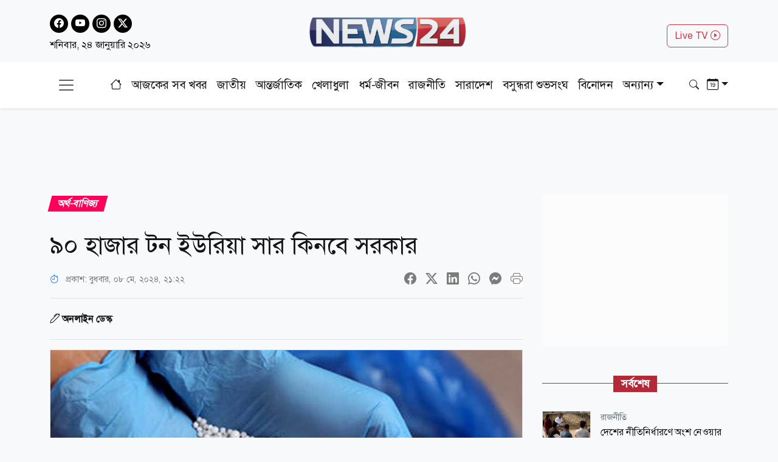

--- FILE ---
content_type: text/html; charset=utf-8
request_url: https://www.news24bd.tv/details/172799
body_size: 27035
content:
<!DOCTYPE html><html lang="bn"><head><meta charSet="utf-8"/><meta name="viewport" content="width=device-width, initial-scale=1"/><link rel="stylesheet" href="/_next/static/css/d3df112486f97f47.css" data-precedence="next"/><link rel="stylesheet" href="/_next/static/css/712e036f65f27a4c.css" data-precedence="next"/><link rel="stylesheet" href="/_next/static/css/f97bf82c1c367e82.css" data-precedence="next"/><link rel="stylesheet" href="/_next/static/css/481d09b94e0918d4.css" data-precedence="next"/><link rel="preload" as="script" fetchPriority="low" href="/_next/static/chunks/webpack-4b8dd956afd0be72.js"/><script src="/_next/static/chunks/fd9d1056-ed5ae2a4f6ab417d.js" async=""></script><script src="/_next/static/chunks/23-2891ba1df6a203d8.js" async=""></script><script src="/_next/static/chunks/main-app-4e537946fd86c799.js" async=""></script><script src="/_next/static/chunks/7ce798d6-41be25c8188083da.js" async=""></script><script src="/_next/static/chunks/e8686b1f-33d2f329d0a5ddd6.js" async=""></script><script src="/_next/static/chunks/648-556e8d5f15c7aeea.js" async=""></script><script src="/_next/static/chunks/231-0de9bd19a356aa34.js" async=""></script><script src="/_next/static/chunks/472-df71467dc22b6768.js" async=""></script><script src="/_next/static/chunks/223-d44b422d8a48c7a9.js" async=""></script><script src="/_next/static/chunks/497-8d5ff7b424730b79.js" async=""></script><script src="/_next/static/chunks/271-f03281e5c81f9a53.js" async=""></script><script src="/_next/static/chunks/app/layout-e7a3fbc2ed177678.js" async=""></script><script src="/_next/static/chunks/753-c7575c5d0fc5d6b9.js" async=""></script><script src="/_next/static/chunks/329-b3c117c7cebefda0.js" async=""></script><script src="/_next/static/chunks/app/details/%5Bnid%5D/page-5229777d3a2c2998.js" async=""></script><link rel="preload" href="https://www.googletagmanager.com/gtag/js?id=G-CQD9EVPD8G" as="script"/><link rel="preload" href="/js/bootstrap.bundle.min.js" as="script"/><link rel="preload" href="https://get.optad360.io/sf/5bbf88f9-064a-44ac-842d-f79462ee3efd/plugin.min.js" as="script"/><meta http-equiv="Accept-CH" content="Sec-CH-Width"/><meta property="fb:app_id" content="441835911048944"/><meta property="fb:pages" content="687680688038436"/><meta name="aplication" conternt="NEWS24"/><title>৯০ হাজার টন ইউরিয়া সার কিনবে সরকার</title><meta name="description" content="রাষ্ট্রীয় চুক্তির মাধ্যমে চলতি অর্থবছরের জন্য সংযুক্ত আরব আমিরাত, কাতার ও সৌদি আরব থেকে ৯০ হাজার মেট্রিক টন ইউরিয়া সার কেনার অনুমোদন দিয়েছে"/><meta name="application-name" content="NEWS24"/><link rel="author" href="https://www.news24bd.tv"/><meta name="author" content="NEWS24"/><link rel="manifest" href="/favicon/manifest.json" crossorigin="use-credentials"/><meta name="keywords" content="ইউরিয়া সার, ক্রয়, বিসিআইসি, সার আমদানি"/><meta name="robots" content="index, follow"/><meta name="googlebot" content="index"/><meta name="identifier-URL" content="https://www.news24bd.tv"/><link rel="canonical" href="https://www.news24bd.tv/details/172799"/><meta property="og:title" content="৯০ হাজার টন ইউরিয়া সার কিনবে সরকার"/><meta property="og:description" content="রাষ্ট্রীয় চুক্তির মাধ্যমে চলতি অর্থবছরের জন্য সংযুক্ত আরব আমিরাত, কাতার ও সৌদি আরব থেকে ৯০ হাজার মেট্রিক টন ইউরিয়া সার কেনার অনুমোদন দিয়েছে"/><meta property="og:url" content="https://www.news24bd.tv/details/172799"/><meta property="og:site_name" content="News24BD"/><meta property="og:locale" content="bn_BD"/><meta property="og:image" content="https://asset.news24bd.tv/public/news_images/2024/05/08/1715181730-032d48e2b25a1572828fe4e4df502695.jpg"/><meta property="og:image:width" content="800"/><meta property="og:image:height" content="600"/><meta property="og:type" content="article"/><meta property="article:published_time" content="2024-05-08T21:22:10+06:00"/><meta property="article:author" content="অনলাইন ডেস্ক"/><meta property="article:section" content="অর্থ-বাণিজ্য"/><meta property="article:tag" content="অর্থ-বাণিজ্য"/><meta name="twitter:card" content="summary_large_image"/><meta name="twitter:title" content="৯০ হাজার টন ইউরিয়া সার কিনবে সরকার"/><meta name="twitter:description" content="রাষ্ট্রীয় চুক্তির মাধ্যমে চলতি অর্থবছরের জন্য সংযুক্ত আরব আমিরাত, কাতার ও সৌদি আরব থেকে ৯০ হাজার মেট্রিক টন ইউরিয়া সার কেনার অনুমোদন দিয়েছে"/><meta name="twitter:image" content="https://asset.news24bd.tv/public/news_images/2024/05/08/1715181730-032d48e2b25a1572828fe4e4df502695.jpg"/><link rel="icon" href="/favicon.ico" type="image/x-icon" sizes="46x44"/><script src="/_next/static/chunks/polyfills-78c92fac7aa8fdd8.js" noModule=""></script></head><body><main class="pt-2"><header class="py-3 isDesktop"><div class="container"><div class="row"><div class="col col-md-4 social-icon"><a href="https://www.facebook.com/news24bd.tv/" target="_blank"><i class="bi bi-facebook"></i></a><a href="https://www.youtube.com/channel/UCPREnbhKQP-hsVfsfKP-mCw" target="_blank"><i class="bi bi-youtube"></i></a><a href="https://www.instagram.com/news24bd.tv/" target="_blank"><i class="bi bi-instagram"></i></a><a href="https://x.com/News24Online4" target="_blank"><i class="bi bi-twitter-x"></i></a><div class="clearfix"></div><time class="fs-6 mt-2 d-block">শনিবার, ২৪ জানুয়ারি ২০২৬</time></div><div class="col col-md-4"><a class="d-flex justify-content-center position-relative" href="/"><img alt="news24bd" loading="lazy" width="800" height="483" decoding="async" data-nimg="1" class="border-0 w-75 h-auto" style="color:transparent" srcSet="/_next/static/media/logo.d7d42751.png?w=828&amp;q=100 1x, /_next/static/media/logo.d7d42751.png?w=1920&amp;q=100 2x" src="/_next/static/media/logo.d7d42751.png?w=1920&amp;q=100"/></a></div><div class="col col-md-4"><div class="d-none d-md-block float-end mt-3"><a class="btn btn-outline-danger text-danger" role="button" href="/live-tv">Live TV <i class="bi bi-play-circle"></i></a></div></div></div></div></header><nav class="navbar bg-body-tertiary position-fixed isMobile mobilenavs w-100 top-0 shadow-lg"><div class="container"><a class="navbar-brand me-0" href="/"><img alt="news24bd" loading="lazy" width="800" height="483" decoding="async" data-nimg="1" class="border-0 w-100 h-auto" style="color:transparent" srcSet="/_next/static/media/logo.d7d42751.png?w=828&amp;q=100 1x, /_next/static/media/logo.d7d42751.png?w=1920&amp;q=100 2x" src="/_next/static/media/logo.d7d42751.png?w=1920&amp;q=100"/></a><a class="navbar-brand text-danger" href="/live-tv">Live <i class="bi bi-play-circle"></i></a><div class="form-inline"><button class="navbar-brand navbar-toggler d-block border-0 me-0" type="button" data-bs-toggle="offcanvas" data-bs-target="#offcanvasDarkNavbar" aria-controls="offcanvasDarkNavbar" aria-label="Toggle navigation"><span class="navbar-toggler-icon"></span></button></div></div></nav><div class="isMobile mobilenavsHeight"></div><nav id="sticky-navbar" class="mainNav navbar navbar-light navbar-expand-md py-3 shadow-sm mb-4 isDesktop w-100 top-0 "><div class="container"><button class="navbar-brand navbar-toggler d-block border-0" type="button" data-bs-toggle="offcanvas" data-bs-target="#offcanvasDarkNavbar" aria-controls="offcanvasDarkNavbar" aria-label="Toggle navigation"><span class="navbar-toggler-icon"></span></button><div class="collapse navbar-collapse"><ul class="navbar-nav text-center mx-auto"><li class="nav-item"><a class="nav-link active" aria-current="page" href="/"><i class="bi bi-house"></i></a></li><li class="nav-item"><a class="nav-link" aria-current="page" href="/topic/todayall">আজকের সব খবর</a></li><li class="nav-item me-2 ms-2"><span class="placeholder">নিউজ 24</span></li><li class="nav-item me-2"><span class="placeholder">নিউজ 24</span></li><li class="nav-item me-2"><span class="placeholder">নিউজ 24</span></li><li class="nav-item me-2"><span class="placeholder">নিউজ 24</span></li><li class="nav-item me-2"><span class="placeholder">নিউজ 24</span></li><li class="nav-item me-2"><span class="placeholder">নিউজ 24</span></li><li class="nav-item"><span class="placeholder">নিউজ 24</span></li><li class="nav-item"><span class="placeholder">নিউজ 24</span></li><li class="nav-item"><span class="placeholder">নিউজ 24</span></li></ul></div><div class="form-inline my-2 my-lg-0"><button class="btn"><i class="bi bi-search"></i></button></div><div class="form-inline my-2 my-lg-0"><div class="dropdown archive-dropdown"><a href="#" class="dropdown-toggle" id="calendarArea" data-bs-toggle="dropdown" aria-expanded="false"><i class="bi bi-calendar-date"></i></a><div class="dropdown-menu p-0 border-0 bg-transparent" aria-labelledby="calendarArea"><div style="display:contents"><div class="react-datepicker" role="dialog" aria-label="Choose Date" aria-modal="true"><span role="alert" aria-live="polite" class="react-datepicker__aria-live"></span><button type="button" class="react-datepicker__navigation react-datepicker__navigation--previous" aria-label="Previous Month"><span class="react-datepicker__navigation-icon react-datepicker__navigation-icon--previous">Previous Month</span></button><div class="react-datepicker__month-container"><div class="react-datepicker__header "><h2 class="react-datepicker__current-month react-datepicker__current-month--hasYearDropdown react-datepicker__current-month--hasMonthDropdown">January 2026</h2><div class="react-datepicker__header__dropdown react-datepicker__header__dropdown--select"><div class="react-datepicker__month-dropdown-container react-datepicker__month-dropdown-container--select"><select class="react-datepicker__month-select"><option value="0" selected="">January</option><option value="1">February</option><option value="2">March</option><option value="3">April</option><option value="4">May</option><option value="5">June</option><option value="6">July</option><option value="7">August</option><option value="8">September</option><option value="9">October</option><option value="10">November</option><option value="11">December</option></select></div><div class="react-datepicker__year-dropdown-container react-datepicker__year-dropdown-container--select"><select class="react-datepicker__year-select"><option value="2013">2013</option><option value="2014">2014</option><option value="2015">2015</option><option value="2016">2016</option><option value="2017">2017</option><option value="2018">2018</option><option value="2019">2019</option><option value="2020">2020</option><option value="2021">2021</option><option value="2022">2022</option><option value="2023">2023</option><option value="2024">2024</option><option value="2025">2025</option><option value="2026" selected="">2026</option></select></div></div><div class="react-datepicker__day-names"><div aria-label="Sunday" class="react-datepicker__day-name">Su</div><div aria-label="Monday" class="react-datepicker__day-name">Mo</div><div aria-label="Tuesday" class="react-datepicker__day-name">Tu</div><div aria-label="Wednesday" class="react-datepicker__day-name">We</div><div aria-label="Thursday" class="react-datepicker__day-name">Th</div><div aria-label="Friday" class="react-datepicker__day-name">Fr</div><div aria-label="Saturday" class="react-datepicker__day-name">Sa</div></div></div><div class="react-datepicker__month" aria-label="Month January, 2026" role="listbox"><div class="react-datepicker__week"><div class="react-datepicker__day react-datepicker__day--028 react-datepicker__day--weekend react-datepicker__day--outside-month" tabindex="-1" aria-label="Choose Sunday, December 28th, 2025" role="option" title="" aria-disabled="false" aria-selected="false">28</div><div class="react-datepicker__day react-datepicker__day--029 react-datepicker__day--outside-month" tabindex="-1" aria-label="Choose Monday, December 29th, 2025" role="option" title="" aria-disabled="false" aria-selected="false">29</div><div class="react-datepicker__day react-datepicker__day--030 react-datepicker__day--outside-month" tabindex="-1" aria-label="Choose Tuesday, December 30th, 2025" role="option" title="" aria-disabled="false" aria-selected="false">30</div><div class="react-datepicker__day react-datepicker__day--031 react-datepicker__day--outside-month" tabindex="-1" aria-label="Choose Wednesday, December 31st, 2025" role="option" title="" aria-disabled="false" aria-selected="false">31</div><div class="react-datepicker__day react-datepicker__day--001" tabindex="-1" aria-label="Choose Thursday, January 1st, 2026" role="option" title="" aria-disabled="false" aria-selected="false">1</div><div class="react-datepicker__day react-datepicker__day--002" tabindex="-1" aria-label="Choose Friday, January 2nd, 2026" role="option" title="" aria-disabled="false" aria-selected="false">2</div><div class="react-datepicker__day react-datepicker__day--003 react-datepicker__day--weekend" tabindex="-1" aria-label="Choose Saturday, January 3rd, 2026" role="option" title="" aria-disabled="false" aria-selected="false">3</div></div><div class="react-datepicker__week"><div class="react-datepicker__day react-datepicker__day--004 react-datepicker__day--weekend" tabindex="-1" aria-label="Choose Sunday, January 4th, 2026" role="option" title="" aria-disabled="false" aria-selected="false">4</div><div class="react-datepicker__day react-datepicker__day--005" tabindex="-1" aria-label="Choose Monday, January 5th, 2026" role="option" title="" aria-disabled="false" aria-selected="false">5</div><div class="react-datepicker__day react-datepicker__day--006" tabindex="-1" aria-label="Choose Tuesday, January 6th, 2026" role="option" title="" aria-disabled="false" aria-selected="false">6</div><div class="react-datepicker__day react-datepicker__day--007" tabindex="-1" aria-label="Choose Wednesday, January 7th, 2026" role="option" title="" aria-disabled="false" aria-selected="false">7</div><div class="react-datepicker__day react-datepicker__day--008" tabindex="-1" aria-label="Choose Thursday, January 8th, 2026" role="option" title="" aria-disabled="false" aria-selected="false">8</div><div class="react-datepicker__day react-datepicker__day--009" tabindex="-1" aria-label="Choose Friday, January 9th, 2026" role="option" title="" aria-disabled="false" aria-selected="false">9</div><div class="react-datepicker__day react-datepicker__day--010 react-datepicker__day--weekend" tabindex="-1" aria-label="Choose Saturday, January 10th, 2026" role="option" title="" aria-disabled="false" aria-selected="false">10</div></div><div class="react-datepicker__week"><div class="react-datepicker__day react-datepicker__day--011 react-datepicker__day--weekend" tabindex="-1" aria-label="Choose Sunday, January 11th, 2026" role="option" title="" aria-disabled="false" aria-selected="false">11</div><div class="react-datepicker__day react-datepicker__day--012" tabindex="-1" aria-label="Choose Monday, January 12th, 2026" role="option" title="" aria-disabled="false" aria-selected="false">12</div><div class="react-datepicker__day react-datepicker__day--013" tabindex="-1" aria-label="Choose Tuesday, January 13th, 2026" role="option" title="" aria-disabled="false" aria-selected="false">13</div><div class="react-datepicker__day react-datepicker__day--014" tabindex="-1" aria-label="Choose Wednesday, January 14th, 2026" role="option" title="" aria-disabled="false" aria-selected="false">14</div><div class="react-datepicker__day react-datepicker__day--015" tabindex="-1" aria-label="Choose Thursday, January 15th, 2026" role="option" title="" aria-disabled="false" aria-selected="false">15</div><div class="react-datepicker__day react-datepicker__day--016" tabindex="-1" aria-label="Choose Friday, January 16th, 2026" role="option" title="" aria-disabled="false" aria-selected="false">16</div><div class="react-datepicker__day react-datepicker__day--017 react-datepicker__day--weekend" tabindex="-1" aria-label="Choose Saturday, January 17th, 2026" role="option" title="" aria-disabled="false" aria-selected="false">17</div></div><div class="react-datepicker__week"><div class="react-datepicker__day react-datepicker__day--018 react-datepicker__day--weekend" tabindex="-1" aria-label="Choose Sunday, January 18th, 2026" role="option" title="" aria-disabled="false" aria-selected="false">18</div><div class="react-datepicker__day react-datepicker__day--019" tabindex="-1" aria-label="Choose Monday, January 19th, 2026" role="option" title="" aria-disabled="false" aria-selected="false">19</div><div class="react-datepicker__day react-datepicker__day--020" tabindex="-1" aria-label="Choose Tuesday, January 20th, 2026" role="option" title="" aria-disabled="false" aria-selected="false">20</div><div class="react-datepicker__day react-datepicker__day--021" tabindex="-1" aria-label="Choose Wednesday, January 21st, 2026" role="option" title="" aria-disabled="false" aria-selected="false">21</div><div class="react-datepicker__day react-datepicker__day--022" tabindex="-1" aria-label="Choose Thursday, January 22nd, 2026" role="option" title="" aria-disabled="false" aria-selected="false">22</div><div class="react-datepicker__day react-datepicker__day--023" tabindex="-1" aria-label="Choose Friday, January 23rd, 2026" role="option" title="" aria-disabled="false" aria-selected="false">23</div><div class="react-datepicker__day react-datepicker__day--024 react-datepicker__day--keyboard-selected react-datepicker__day--today react-datepicker__day--weekend" tabindex="0" aria-label="Choose Saturday, January 24th, 2026" role="option" title="" aria-disabled="false" aria-current="date" aria-selected="false">24</div></div><div class="react-datepicker__week"><div class="react-datepicker__day react-datepicker__day--025 react-datepicker__day--disabled react-datepicker__day--weekend" tabindex="-1" aria-label="Not available Sunday, January 25th, 2026" role="option" title="" aria-disabled="true" aria-selected="false">25</div><div class="react-datepicker__day react-datepicker__day--026 react-datepicker__day--disabled" tabindex="-1" aria-label="Not available Monday, January 26th, 2026" role="option" title="" aria-disabled="true" aria-selected="false">26</div><div class="react-datepicker__day react-datepicker__day--027 react-datepicker__day--disabled" tabindex="-1" aria-label="Not available Tuesday, January 27th, 2026" role="option" title="" aria-disabled="true" aria-selected="false">27</div><div class="react-datepicker__day react-datepicker__day--028 react-datepicker__day--disabled" tabindex="-1" aria-label="Not available Wednesday, January 28th, 2026" role="option" title="" aria-disabled="true" aria-selected="false">28</div><div class="react-datepicker__day react-datepicker__day--029 react-datepicker__day--disabled" tabindex="-1" aria-label="Not available Thursday, January 29th, 2026" role="option" title="" aria-disabled="true" aria-selected="false">29</div><div class="react-datepicker__day react-datepicker__day--030 react-datepicker__day--disabled" tabindex="-1" aria-label="Not available Friday, January 30th, 2026" role="option" title="" aria-disabled="true" aria-selected="false">30</div><div class="react-datepicker__day react-datepicker__day--031 react-datepicker__day--disabled react-datepicker__day--weekend" tabindex="-1" aria-label="Not available Saturday, January 31st, 2026" role="option" title="" aria-disabled="true" aria-selected="false">31</div></div><div class="react-datepicker__week"><div class="react-datepicker__day react-datepicker__day--001 react-datepicker__day--disabled react-datepicker__day--weekend react-datepicker__day--outside-month" tabindex="-1" aria-label="Not available Sunday, February 1st, 2026" role="option" title="" aria-disabled="true" aria-selected="false">1</div><div class="react-datepicker__day react-datepicker__day--002 react-datepicker__day--disabled react-datepicker__day--outside-month" tabindex="-1" aria-label="Not available Monday, February 2nd, 2026" role="option" title="" aria-disabled="true" aria-selected="false">2</div><div class="react-datepicker__day react-datepicker__day--003 react-datepicker__day--disabled react-datepicker__day--outside-month" tabindex="-1" aria-label="Not available Tuesday, February 3rd, 2026" role="option" title="" aria-disabled="true" aria-selected="false">3</div><div class="react-datepicker__day react-datepicker__day--004 react-datepicker__day--disabled react-datepicker__day--outside-month" tabindex="-1" aria-label="Not available Wednesday, February 4th, 2026" role="option" title="" aria-disabled="true" aria-selected="false">4</div><div class="react-datepicker__day react-datepicker__day--005 react-datepicker__day--disabled react-datepicker__day--outside-month" tabindex="-1" aria-label="Not available Thursday, February 5th, 2026" role="option" title="" aria-disabled="true" aria-selected="false">5</div><div class="react-datepicker__day react-datepicker__day--006 react-datepicker__day--disabled react-datepicker__day--outside-month" tabindex="-1" aria-label="Not available Friday, February 6th, 2026" role="option" title="" aria-disabled="true" aria-selected="false">6</div><div class="react-datepicker__day react-datepicker__day--007 react-datepicker__day--disabled react-datepicker__day--weekend react-datepicker__day--outside-month" tabindex="-1" aria-label="Not available Saturday, February 7th, 2026" role="option" title="" aria-disabled="true" aria-selected="false">7</div></div></div></div></div></div></div></div></div></div></nav><div class="offcanvas offcanvas-end text-secondary-light" tabindex="-1" id="offcanvasDarkNavbar" aria-labelledby="offcanvasDarkNavbarLabel"><div class="offcanvas-header pb-0"><div class="offcanvas-title" id="offcanvasDarkNavbarLabel"><img alt="news24bd" loading="lazy" width="800" height="483" decoding="async" data-nimg="1" class="border-0 w-100 h-auto" style="color:transparent" srcSet="/_next/static/media/logo.d7d42751.png?w=828&amp;q=100 1x, /_next/static/media/logo.d7d42751.png?w=1920&amp;q=100 2x" src="/_next/static/media/logo.d7d42751.png?w=1920&amp;q=100"/><time class="fs-6 mt-1 d-block">শনিবার, ২৪ জানুয়ারি ২০২৬</time></div><button id="offcanvasClose" type="button" class="btn-close btn-close-black" data-bs-dismiss="offcanvas" aria-label="Close"></button></div><div class="offcanvas-header border-bottom"><ul class="list-group list-group-horizontal"><li class="list-group-item"><a href="https://www.facebook.com/news24bd.tv/" target="_blank"><i class="bi bi-facebook"></i></a></li><li class="list-group-item"><a href="https://www.youtube.com/channel/UCPREnbhKQP-hsVfsfKP-mCw" target="_blank"><i class="bi bi-youtube"></i></a></li><li class="list-group-item"><a href="https://www.instagram.com/news24bd.tv/" target="_blank"><i class="bi bi-instagram"></i></a></li><li class="list-group-item"><a href="https://x.com/News24Online4" target="_blank"><i class="bi bi-twitter-x"></i></a></li></ul></div><div class="offcanvas-body"><ul class="navbar-nav justify-content-end flex-grow-1 pe-3"><li class="nav-item"><a class="nav-link active" aria-current="page" href="/">প্রচ্ছদ</a></li><li class="nav-item"><a class="nav-link" aria-current="page" href="/topic/todayall">আজকের সব খবর</a></li></ul></div></div><!--$--><section><div class="d-none"><div ad-position="no-ad" class="ad-970"></div></div><div tabindex="-1" id="welcomeModal" class="jsx-1bf786f82dcaeba8 modal fade welcomeModal"><div class="jsx-1bf786f82dcaeba8 modal-dialog"><div class="jsx-1bf786f82dcaeba8 modal-content"><div class="jsx-1bf786f82dcaeba8 modal-body"><button type="button" data-bs-dismiss="modal" aria-label="Close" class="jsx-1bf786f82dcaeba8 btn-close"><i class="jsx-1bf786f82dcaeba8 bi bi-x-lg"></i></button><div class="adunitContainer"><div class="adBox" id="WelcomeADArticlePage"></div></div></div></div></div></div><div ad-position="desktop-details-bottom-sticky"><div class="bottom-sticky-ad bg-light"><button class="sticky-ad-down border-0"><i class="bi bi-chevron-down"></i></button><div class="ads mb-2 d-flex justify-content-center"><div class="desktop-ads"><div class="adunitContainer"><div class="adBox" id="Sticky_Business_News"></div></div></div></div></div></div><div class="ad-1x1"><div ad-position="desktop-details-1x1" class="ad-1"><div class="ads mb-2 d-flex justify-content-center ad-1x1" ad-id="93"><div class="desktop-ads"><div class="adunitContainer"><div class="adBox" id="DD_1x1"></div></div></div></div></div></div><div class="container"><div ad-position="desktop-details-section-1" class="ad-970"><div class="ads mb-2 d-flex justify-content-center ad-970x90" ad-id="27"><div class="desktop-ads"><div class="adunitContainer"><div class="adBox" id="DNA_B1"></div></div></div></div></div><div class="row details_detailsArea__mM_eA"><div class="col-12 col-lg-12"><div class="loader"></div><div class="l-s-min-h"><div>Loading...</div></div><div class="l-s-min-h"><div>Loading...</div></div><div class="l-s-min-h"><div>Loading...</div></div><div class="l-s-min-h"><div>Loading...</div></div></div><div class="col-12 col-lg-12"><div ad-position="desktop-details-section-2" class="ad-300"><div class="ads mb-2 d-flex justify-content-center ad-300x250" ad-id="28"><div class="desktop-ads"><div class="adunitContainer"><div class="adBox" id="DNA_R1_MNA_R1"></div></div></div></div></div><div class="tabArea my-5"><p class="section-heading"><span>সর্বশেষ</span></p><div class="tabList"><div class="tab_card mt-3 d-flex position-relative"><img alt="দেশের নীতিনির্ধারণে অংশ নেওয়ার জন্য যুবসমাজ পুরোপুরি প্রস্তুত: তারেক রহমান" loading="lazy" width="800" height="483" decoding="async" data-nimg="1" class="w-100 h-auto me-3" style="color:transparent" srcSet="https://asset.news24bd.tv/public/news_images/2026/01/25/1769284040-0c8619aec728d72a17d3acf038ff8ed2.jpg?w=828&amp;q=100 1x, https://asset.news24bd.tv/public/news_images/2026/01/25/1769284040-0c8619aec728d72a17d3acf038ff8ed2.jpg?w=1920&amp;q=100 2x" src="https://asset.news24bd.tv/public/news_images/2026/01/25/1769284040-0c8619aec728d72a17d3acf038ff8ed2.jpg?w=1920&amp;q=100"/><div><p class="info_time text-secondary mb-1">রাজনীতি</p><h6 class="m-0">দেশের নীতিনির্ধারণে অংশ নেওয়ার জন্য যুবসমাজ পুরোপুরি প্রস্তুত: তারেক রহমান</h6></div><a class="stretched-link" href="/details/263418"></a></div><div class="tab_card mt-3 d-flex position-relative"><img alt="কানাডার সব পণ্যে ১০০ শতাংশ শুল্ক আরোপের হুমকি ট্রাম্পের" loading="lazy" width="800" height="483" decoding="async" data-nimg="1" class="w-100 h-auto me-3" style="color:transparent" srcSet="https://asset.news24bd.tv/public/news_images/2026/01/25/1769282448-d0096ec6c83575373e3a21d129ff8fef.jpg?w=828&amp;q=100 1x, https://asset.news24bd.tv/public/news_images/2026/01/25/1769282448-d0096ec6c83575373e3a21d129ff8fef.jpg?w=1920&amp;q=100 2x" src="https://asset.news24bd.tv/public/news_images/2026/01/25/1769282448-d0096ec6c83575373e3a21d129ff8fef.jpg?w=1920&amp;q=100"/><div><p class="info_time text-secondary mb-1">আন্তর্জাতিক</p><h6 class="m-0">কানাডার সব পণ্যে ১০০ শতাংশ শুল্ক আরোপের হুমকি ট্রাম্পের</h6></div><a class="stretched-link" href="/details/263417"></a></div><div class="tab_card mt-3 d-flex position-relative"><img alt="এই পুরো বাংলাদেশকে পরিবার মনে করতে হবে: খোকন তালুকদার" loading="lazy" width="800" height="483" decoding="async" data-nimg="1" class="w-100 h-auto me-3" style="color:transparent" srcSet="https://asset.news24bd.tv/public/news_images/2026/01/25/1769281632-18e2999891374a475d0687ca9f989d83.jpg?w=828&amp;q=100 1x, https://asset.news24bd.tv/public/news_images/2026/01/25/1769281632-18e2999891374a475d0687ca9f989d83.jpg?w=1920&amp;q=100 2x" src="https://asset.news24bd.tv/public/news_images/2026/01/25/1769281632-18e2999891374a475d0687ca9f989d83.jpg?w=1920&amp;q=100"/><div><p class="info_time text-secondary mb-1">রাজনীতি</p><h6 class="m-0">এই পুরো বাংলাদেশকে পরিবার মনে করতে হবে: খোকন তালুকদার</h6></div><a class="stretched-link" href="/details/263416"></a></div><div class="tab_card mt-3 d-flex position-relative"><img alt="ঢাকাস্থ নান্দাইল উপজেলা জাতীয়তাবাদী নাগরিক ফোরামের কমিটি আত্মপ্রকাশ" loading="lazy" width="800" height="483" decoding="async" data-nimg="1" class="w-100 h-auto me-3" style="color:transparent" srcSet="https://asset.news24bd.tv/public/news_images/2026/01/25/1769281108-2f1260d0365e4b9f93f3493b3444d38d.jpg?w=828&amp;q=100 1x, https://asset.news24bd.tv/public/news_images/2026/01/25/1769281108-2f1260d0365e4b9f93f3493b3444d38d.jpg?w=1920&amp;q=100 2x" src="https://asset.news24bd.tv/public/news_images/2026/01/25/1769281108-2f1260d0365e4b9f93f3493b3444d38d.jpg?w=1920&amp;q=100"/><div><p class="info_time text-secondary mb-1">রাজধানী</p><h6 class="m-0">ঢাকাস্থ নান্দাইল উপজেলা জাতীয়তাবাদী নাগরিক ফোরামের কমিটি আত্মপ্রকাশ</h6></div><a class="stretched-link" href="/details/263415"></a></div><div class="tab_card mt-3 d-flex position-relative"><img alt="মাকবুল নেক-আমলের চাবিকাঠি ইখলাস" loading="lazy" width="800" height="483" decoding="async" data-nimg="1" class="w-100 h-auto me-3" style="color:transparent" srcSet="https://asset.news24bd.tv/public/news_images/2026/01/25/1769280328-5e9eee056a430f5c5cccb5c6a5574d85.jpg?w=828&amp;q=100 1x, https://asset.news24bd.tv/public/news_images/2026/01/25/1769280328-5e9eee056a430f5c5cccb5c6a5574d85.jpg?w=1920&amp;q=100 2x" src="https://asset.news24bd.tv/public/news_images/2026/01/25/1769280328-5e9eee056a430f5c5cccb5c6a5574d85.jpg?w=1920&amp;q=100"/><div><p class="info_time text-secondary mb-1">ধর্ম-জীবন</p><h6 class="m-0">মাকবুল নেক-আমলের চাবিকাঠি ইখলাস</h6></div><a class="stretched-link" href="/details/263414"></a></div><div class="tab_card mt-3 d-flex position-relative"><img alt="আরববিশ্বের পাঠক্রমে এআই-এর অন্তর্ভুক্তি" loading="lazy" width="800" height="483" decoding="async" data-nimg="1" class="w-100 h-auto me-3" style="color:transparent" srcSet="https://asset.news24bd.tv/public/news_images/2026/01/25/1769280166-3e47366ea6d6878560873b8b92f26011.jpg?w=828&amp;q=100 1x, https://asset.news24bd.tv/public/news_images/2026/01/25/1769280166-3e47366ea6d6878560873b8b92f26011.jpg?w=1920&amp;q=100 2x" src="https://asset.news24bd.tv/public/news_images/2026/01/25/1769280166-3e47366ea6d6878560873b8b92f26011.jpg?w=1920&amp;q=100"/><div><p class="info_time text-secondary mb-1">ধর্ম-জীবন</p><h6 class="m-0">আরববিশ্বের পাঠক্রমে এআই-এর অন্তর্ভুক্তি</h6></div><a class="stretched-link" href="/details/263413"></a></div><div class="tab_card mt-3 d-flex position-relative"><img alt="ইন্টারনেটের নিষিদ্ধ ভার্চুয়াল বাজারে কেনাবেচার বিধান" loading="lazy" width="800" height="483" decoding="async" data-nimg="1" class="w-100 h-auto me-3" style="color:transparent" srcSet="https://asset.news24bd.tv/public/news_images/2026/01/25/1769279917-06e5fda91f4e899a3e69195d5e17eeec.jpg?w=828&amp;q=100 1x, https://asset.news24bd.tv/public/news_images/2026/01/25/1769279917-06e5fda91f4e899a3e69195d5e17eeec.jpg?w=1920&amp;q=100 2x" src="https://asset.news24bd.tv/public/news_images/2026/01/25/1769279917-06e5fda91f4e899a3e69195d5e17eeec.jpg?w=1920&amp;q=100"/><div><p class="info_time text-secondary mb-1">ধর্ম-জীবন</p><h6 class="m-0">ইন্টারনেটের নিষিদ্ধ ভার্চুয়াল বাজারে কেনাবেচার বিধান</h6></div><a class="stretched-link" href="/details/263412"></a></div><div class="tab_card mt-3 d-flex position-relative"><img alt="ইসলামের আলোকে পুরুষদের বর্জনীয় কিছু অভ্যাস" loading="lazy" width="800" height="483" decoding="async" data-nimg="1" class="w-100 h-auto me-3" style="color:transparent" srcSet="https://asset.news24bd.tv/public/news_images/2026/01/25/1769279730-4f57f29bc5e1a7d0185d858be4489544.jpg?w=828&amp;q=100 1x, https://asset.news24bd.tv/public/news_images/2026/01/25/1769279730-4f57f29bc5e1a7d0185d858be4489544.jpg?w=1920&amp;q=100 2x" src="https://asset.news24bd.tv/public/news_images/2026/01/25/1769279730-4f57f29bc5e1a7d0185d858be4489544.jpg?w=1920&amp;q=100"/><div><p class="info_time text-secondary mb-1">ধর্ম-জীবন</p><h6 class="m-0">ইসলামের আলোকে পুরুষদের বর্জনীয় কিছু অভ্যাস</h6></div><a class="stretched-link" href="/details/263411"></a></div><div class="tab_card mt-3 d-flex position-relative"><img alt="আফগানিস্তানে টানা তুষারপাত ও বৃষ্টি, নিহত অন্তত ৬১" loading="lazy" width="800" height="483" decoding="async" data-nimg="1" class="w-100 h-auto me-3" style="color:transparent" srcSet="https://asset.news24bd.tv/public/news_images/2026/01/25/1769278746-9a9e54b1c1e4e794fe9f1a46710b8c41.jpg?w=828&amp;q=100 1x, https://asset.news24bd.tv/public/news_images/2026/01/25/1769278746-9a9e54b1c1e4e794fe9f1a46710b8c41.jpg?w=1920&amp;q=100 2x" src="https://asset.news24bd.tv/public/news_images/2026/01/25/1769278746-9a9e54b1c1e4e794fe9f1a46710b8c41.jpg?w=1920&amp;q=100"/><div><p class="info_time text-secondary mb-1">আন্তর্জাতিক</p><h6 class="m-0">আফগানিস্তানে টানা তুষারপাত ও বৃষ্টি, নিহত অন্তত ৬১</h6></div><a class="stretched-link" href="/details/263410"></a></div><div class="tab_card mt-3 d-flex position-relative"><img alt="পাকিস্তান বিশ্বকাপ থেকে সরে দাঁড়ালে সুযোগ পাবে কোন দল?" loading="lazy" width="800" height="483" decoding="async" data-nimg="1" class="w-100 h-auto me-3" style="color:transparent" srcSet="https://asset.news24bd.tv/public/news_images/2026/01/25/1769278403-d162d89b83100d10d6ac20c868cab8f3.jpg?w=828&amp;q=100 1x, https://asset.news24bd.tv/public/news_images/2026/01/25/1769278403-d162d89b83100d10d6ac20c868cab8f3.jpg?w=1920&amp;q=100 2x" src="https://asset.news24bd.tv/public/news_images/2026/01/25/1769278403-d162d89b83100d10d6ac20c868cab8f3.jpg?w=1920&amp;q=100"/><div><p class="info_time text-secondary mb-1">খেলাধুলা</p><h6 class="m-0">পাকিস্তান বিশ্বকাপ থেকে সরে দাঁড়ালে সুযোগ পাবে কোন দল?</h6></div><a class="stretched-link" href="/details/263409"></a></div><div class="tab_card mt-3 d-flex position-relative"><img alt="খুলনার শীর্ষ সন্ত্রাসী ‘টুন্ডা শামীম’ গ্রেপ্তার" loading="lazy" width="800" height="483" decoding="async" data-nimg="1" class="w-100 h-auto me-3" style="color:transparent" srcSet="https://asset.news24bd.tv/public/news_images/2026/01/25/1769278340-2b201fcb94979fd00aebdc9a34f39219.jpg?w=828&amp;q=100 1x, https://asset.news24bd.tv/public/news_images/2026/01/25/1769278340-2b201fcb94979fd00aebdc9a34f39219.jpg?w=1920&amp;q=100 2x" src="https://asset.news24bd.tv/public/news_images/2026/01/25/1769278340-2b201fcb94979fd00aebdc9a34f39219.jpg?w=1920&amp;q=100"/><div><p class="info_time text-secondary mb-1">সারাদেশ</p><h6 class="m-0">খুলনার শীর্ষ সন্ত্রাসী ‘টুন্ডা শামীম’ গ্রেপ্তার</h6></div><a class="stretched-link" href="/details/263408"></a></div><div class="tab_card mt-3 d-flex position-relative"><img alt="১৪ হাজার প্রবাসীকে ফেরত পাঠালো সৌদি" loading="lazy" width="800" height="483" decoding="async" data-nimg="1" class="w-100 h-auto me-3" style="color:transparent" srcSet="https://asset.news24bd.tv/public/news_images/2026/01/24/1769277426-3100d4bd98c11f418e316dfbd9042bf0.jpg?w=828&amp;q=100 1x, https://asset.news24bd.tv/public/news_images/2026/01/24/1769277426-3100d4bd98c11f418e316dfbd9042bf0.jpg?w=1920&amp;q=100 2x" src="https://asset.news24bd.tv/public/news_images/2026/01/24/1769277426-3100d4bd98c11f418e316dfbd9042bf0.jpg?w=1920&amp;q=100"/><div><p class="info_time text-secondary mb-1">আন্তর্জাতিক</p><h6 class="m-0">১৪ হাজার প্রবাসীকে ফেরত পাঠালো সৌদি</h6></div><a class="stretched-link" href="/details/263407"></a></div><div class="tab_card mt-3 d-flex position-relative"><img alt="সাকিব ফ্রি থাকলে, এখন থেকে দেশ ও দেশের বাইরে জাতীয় দলে খেলবেন: বিসিবি" loading="lazy" width="800" height="483" decoding="async" data-nimg="1" class="w-100 h-auto me-3" style="color:transparent" srcSet="https://asset.news24bd.tv/public/news_images/2026/01/24/1769275671-0c8619aec728d72a17d3acf038ff8ed2.jpg?w=828&amp;q=100 1x, https://asset.news24bd.tv/public/news_images/2026/01/24/1769275671-0c8619aec728d72a17d3acf038ff8ed2.jpg?w=1920&amp;q=100 2x" src="https://asset.news24bd.tv/public/news_images/2026/01/24/1769275671-0c8619aec728d72a17d3acf038ff8ed2.jpg?w=1920&amp;q=100"/><div><p class="info_time text-secondary mb-1">খেলাধুলা</p><h6 class="m-0">সাকিব ফ্রি থাকলে, এখন থেকে দেশ ও দেশের বাইরে জাতীয় দলে খেলবেন: বিসিবি</h6></div><a class="stretched-link" href="/details/263406"></a></div><div class="tab_card mt-3 d-flex position-relative"><img alt="বিএনপি-আ. লীগের শতাধিক নেতাকর্মীর এনসিপিতে যোগদান" loading="lazy" width="800" height="483" decoding="async" data-nimg="1" class="w-100 h-auto me-3" style="color:transparent" srcSet="https://asset.news24bd.tv/public/news_images/2026/01/24/1769274186-d792b8b490aef953d009f0fbd3211c80.jpg?w=828&amp;q=100 1x, https://asset.news24bd.tv/public/news_images/2026/01/24/1769274186-d792b8b490aef953d009f0fbd3211c80.jpg?w=1920&amp;q=100 2x" src="https://asset.news24bd.tv/public/news_images/2026/01/24/1769274186-d792b8b490aef953d009f0fbd3211c80.jpg?w=1920&amp;q=100"/><div><p class="info_time text-secondary mb-1">রাজনীতি</p><h6 class="m-0">বিএনপি-আ. লীগের শতাধিক নেতাকর্মীর এনসিপিতে যোগদান</h6></div><a class="stretched-link" href="/details/263405"></a></div><div class="tab_card mt-3 d-flex position-relative"><img alt="মোবাইল ব্যাংকিংয়ে ভোট কেনাবেচা: স্মার্ট যুগে স্মার্ট দুর্নীতি" loading="lazy" width="800" height="483" decoding="async" data-nimg="1" class="w-100 h-auto me-3" style="color:transparent" srcSet="https://asset.news24bd.tv/public/news_images/2026/01/24/1769273654-3bb6324a0ff2b2957bf463398f03b145.jpg?w=828&amp;q=100 1x, https://asset.news24bd.tv/public/news_images/2026/01/24/1769273654-3bb6324a0ff2b2957bf463398f03b145.jpg?w=1920&amp;q=100 2x" src="https://asset.news24bd.tv/public/news_images/2026/01/24/1769273654-3bb6324a0ff2b2957bf463398f03b145.jpg?w=1920&amp;q=100"/><div><p class="info_time text-secondary mb-1">মত-ভিন্নমত</p><h6 class="m-0">মোবাইল ব্যাংকিংয়ে ভোট কেনাবেচা: স্মার্ট যুগে স্মার্ট দুর্নীতি</h6></div><a class="stretched-link" href="/details/263404"></a></div><div class="tab_card mt-3 d-flex position-relative"><img alt="মাদারীপুরে নিখোঁজ কৃষিবিদের হাত-পা বাঁধা মরদেহ উদ্ধার" loading="lazy" width="800" height="483" decoding="async" data-nimg="1" class="w-100 h-auto me-3" style="color:transparent" srcSet="https://asset.news24bd.tv/public/news_images/2026/01/24/1769273201-b6e5f1f6f615b6f44278dc7e11665c24.jpg?w=828&amp;q=100 1x, https://asset.news24bd.tv/public/news_images/2026/01/24/1769273201-b6e5f1f6f615b6f44278dc7e11665c24.jpg?w=1920&amp;q=100 2x" src="https://asset.news24bd.tv/public/news_images/2026/01/24/1769273201-b6e5f1f6f615b6f44278dc7e11665c24.jpg?w=1920&amp;q=100"/><div><p class="info_time text-secondary mb-1">সারাদেশ</p><h6 class="m-0">মাদারীপুরে নিখোঁজ কৃষিবিদের হাত-পা বাঁধা মরদেহ উদ্ধার</h6></div><a class="stretched-link" href="/details/263403"></a></div><div class="tab_card mt-3 d-flex position-relative"><img alt="অপারেশন ডেভিল হান্টে গ্রেপ্তার প্রায় ২২ হাজার" loading="lazy" width="800" height="483" decoding="async" data-nimg="1" class="w-100 h-auto me-3" style="color:transparent" srcSet="https://asset.news24bd.tv/public/news_images/2026/01/24/1769273190-6000237f23f885f3bc757e699565829f.jpg?w=828&amp;q=100 1x, https://asset.news24bd.tv/public/news_images/2026/01/24/1769273190-6000237f23f885f3bc757e699565829f.jpg?w=1920&amp;q=100 2x" src="https://asset.news24bd.tv/public/news_images/2026/01/24/1769273190-6000237f23f885f3bc757e699565829f.jpg?w=1920&amp;q=100"/><div><p class="info_time text-secondary mb-1">জাতীয়</p><h6 class="m-0">অপারেশন ডেভিল হান্টে গ্রেপ্তার প্রায় ২২ হাজার</h6></div><a class="stretched-link" href="/details/263402"></a></div><div class="tab_card mt-3 d-flex position-relative"><img alt="পোস্টাল ব্যালট সংরক্ষণ-গণনা নিয়ে ইসির পরিপত্র জারি" loading="lazy" width="800" height="483" decoding="async" data-nimg="1" class="w-100 h-auto me-3" style="color:transparent" srcSet="https://asset.news24bd.tv/public/news_images/2026/01/24/1769272630-d792b8b490aef953d009f0fbd3211c80.jpg?w=828&amp;q=100 1x, https://asset.news24bd.tv/public/news_images/2026/01/24/1769272630-d792b8b490aef953d009f0fbd3211c80.jpg?w=1920&amp;q=100 2x" src="https://asset.news24bd.tv/public/news_images/2026/01/24/1769272630-d792b8b490aef953d009f0fbd3211c80.jpg?w=1920&amp;q=100"/><div><p class="info_time text-secondary mb-1">জাতীয়</p><h6 class="m-0">পোস্টাল ব্যালট সংরক্ষণ-গণনা নিয়ে ইসির পরিপত্র জারি</h6></div><a class="stretched-link" href="/details/263401"></a></div><div class="tab_card mt-3 d-flex position-relative"><img alt="সম্মিলিত ইসলামী ব্যাংকের উদ্বোধনী অনুষ্ঠান বাতিল" loading="lazy" width="800" height="483" decoding="async" data-nimg="1" class="w-100 h-auto me-3" style="color:transparent" srcSet="https://asset.news24bd.tv/public/news_images/2026/01/24/1769272166-f785f05b12230a6fbe8484465c3c9ab9.jpg?w=828&amp;q=100 1x, https://asset.news24bd.tv/public/news_images/2026/01/24/1769272166-f785f05b12230a6fbe8484465c3c9ab9.jpg?w=1920&amp;q=100 2x" src="https://asset.news24bd.tv/public/news_images/2026/01/24/1769272166-f785f05b12230a6fbe8484465c3c9ab9.jpg?w=1920&amp;q=100"/><div><p class="info_time text-secondary mb-1">অর্থ-বাণিজ্য</p><h6 class="m-0">সম্মিলিত ইসলামী ব্যাংকের উদ্বোধনী অনুষ্ঠান বাতিল</h6></div><a class="stretched-link" href="/details/263400"></a></div><div class="tab_card mt-3 d-flex position-relative"><img alt="ওসমান হাদির সন্তান ও ভাইকে হত্যার শঙ্কায় থানায় জিডি" loading="lazy" width="800" height="483" decoding="async" data-nimg="1" class="w-100 h-auto me-3" style="color:transparent" srcSet="https://asset.news24bd.tv/public/news_images/2026/01/24/1769271932-d792b8b490aef953d009f0fbd3211c80.jpg?w=828&amp;q=100 1x, https://asset.news24bd.tv/public/news_images/2026/01/24/1769271932-d792b8b490aef953d009f0fbd3211c80.jpg?w=1920&amp;q=100 2x" src="https://asset.news24bd.tv/public/news_images/2026/01/24/1769271932-d792b8b490aef953d009f0fbd3211c80.jpg?w=1920&amp;q=100"/><div><p class="info_time text-secondary mb-1">জাতীয়</p><h6 class="m-0">ওসমান হাদির সন্তান ও ভাইকে হত্যার শঙ্কায় থানায় জিডি</h6></div><a class="stretched-link" href="/details/263399"></a></div><div class="tab_card mt-3 d-flex position-relative"><img alt="আমার হাঁস আমার চাষ করা ধানই খাইবো: রুমিন ফারহানা" loading="lazy" width="800" height="483" decoding="async" data-nimg="1" class="w-100 h-auto me-3" style="color:transparent" srcSet="https://asset.news24bd.tv/public/news_images/2026/01/24/1769271646-d792b8b490aef953d009f0fbd3211c80.jpg?w=828&amp;q=100 1x, https://asset.news24bd.tv/public/news_images/2026/01/24/1769271646-d792b8b490aef953d009f0fbd3211c80.jpg?w=1920&amp;q=100 2x" src="https://asset.news24bd.tv/public/news_images/2026/01/24/1769271646-d792b8b490aef953d009f0fbd3211c80.jpg?w=1920&amp;q=100"/><div><p class="info_time text-secondary mb-1">রাজনীতি</p><h6 class="m-0">আমার হাঁস আমার চাষ করা ধানই খাইবো: রুমিন ফারহানা</h6></div><a class="stretched-link" href="/details/263398"></a></div><div class="tab_card mt-3 d-flex position-relative"><img alt="নিশ্চিত হলো বাংলাদেশের সুপার সিক্সের প্রতিপক্ষ" loading="lazy" width="800" height="483" decoding="async" data-nimg="1" class="w-100 h-auto me-3" style="color:transparent" srcSet="https://asset.news24bd.tv/public/news_images/2026/01/24/1769271628-8cda81fc7ad906927144235dda5fdf15.jpg?w=828&amp;q=100 1x, https://asset.news24bd.tv/public/news_images/2026/01/24/1769271628-8cda81fc7ad906927144235dda5fdf15.jpg?w=1920&amp;q=100 2x" src="https://asset.news24bd.tv/public/news_images/2026/01/24/1769271628-8cda81fc7ad906927144235dda5fdf15.jpg?w=1920&amp;q=100"/><div><p class="info_time text-secondary mb-1">খেলাধুলা</p><h6 class="m-0">নিশ্চিত হলো বাংলাদেশের সুপার সিক্সের প্রতিপক্ষ</h6></div><a class="stretched-link" href="/details/263397"></a></div><div class="tab_card mt-3 d-flex position-relative"><img alt="ঢামেকে জরায়ু মুখের ক্যান্সার সচেতনতা মাস ২০২৬ পালিত" loading="lazy" width="800" height="483" decoding="async" data-nimg="1" class="w-100 h-auto me-3" style="color:transparent" srcSet="https://asset.news24bd.tv/public/news_images/2026/01/24/1769271007-467ee1174284ff0c2b569e8efba21445.jpg?w=828&amp;q=100 1x, https://asset.news24bd.tv/public/news_images/2026/01/24/1769271007-467ee1174284ff0c2b569e8efba21445.jpg?w=1920&amp;q=100 2x" src="https://asset.news24bd.tv/public/news_images/2026/01/24/1769271007-467ee1174284ff0c2b569e8efba21445.jpg?w=1920&amp;q=100"/><div><p class="info_time text-secondary mb-1">স্বাস্থ্য</p><h6 class="m-0">ঢামেকে জরায়ু মুখের ক্যান্সার সচেতনতা মাস ২০২৬ পালিত</h6></div><a class="stretched-link" href="/details/263396"></a></div><div class="tab_card mt-3 d-flex position-relative"><img alt="আপনারা মজলুম ছিলেন, জালিমের ভূমিকায় আসবেন না: জামায়াত আমির" loading="lazy" width="800" height="483" decoding="async" data-nimg="1" class="w-100 h-auto me-3" style="color:transparent" srcSet="https://asset.news24bd.tv/public/news_images/2026/01/24/1769270509-6a2a7385c3b402930eaa610e58719e63.jpg?w=828&amp;q=100 1x, https://asset.news24bd.tv/public/news_images/2026/01/24/1769270509-6a2a7385c3b402930eaa610e58719e63.jpg?w=1920&amp;q=100 2x" src="https://asset.news24bd.tv/public/news_images/2026/01/24/1769270509-6a2a7385c3b402930eaa610e58719e63.jpg?w=1920&amp;q=100"/><div><p class="info_time text-secondary mb-1">রাজনীতি</p><h6 class="m-0">আপনারা মজলুম ছিলেন, জালিমের ভূমিকায় আসবেন না: জামায়াত আমির</h6></div><a class="stretched-link" href="/details/263395"></a></div><div class="tab_card mt-3 d-flex position-relative"><img alt="সাধারণ নাগরিক ও প্রধানমন্ত্রীর একই বিচার হবে: জামায়াত আমির" loading="lazy" width="800" height="483" decoding="async" data-nimg="1" class="w-100 h-auto me-3" style="color:transparent" srcSet="https://asset.news24bd.tv/public/news_images/2026/01/24/1769270215-e19eade04fc623a2ca6bfcec6aa65693.jpg?w=828&amp;q=100 1x, https://asset.news24bd.tv/public/news_images/2026/01/24/1769270215-e19eade04fc623a2ca6bfcec6aa65693.jpg?w=1920&amp;q=100 2x" src="https://asset.news24bd.tv/public/news_images/2026/01/24/1769270215-e19eade04fc623a2ca6bfcec6aa65693.jpg?w=1920&amp;q=100"/><div><p class="info_time text-secondary mb-1">রাজনীতি</p><h6 class="m-0">সাধারণ নাগরিক ও প্রধানমন্ত্রীর একই বিচার হবে: জামায়াত আমির</h6></div><a class="stretched-link" href="/details/263394"></a></div><div class="tab_card mt-3 d-flex position-relative"><img alt="জুলাই যোদ্ধাদের নতুন প্ল্যাটফর্ম ‘অভ্যুত্থান বাস্তবায়ন আন্দোলন’" loading="lazy" width="800" height="483" decoding="async" data-nimg="1" class="w-100 h-auto me-3" style="color:transparent" srcSet="https://asset.news24bd.tv/public/news_images/2026/01/24/1769270166-9e8a01bfb2c96c61eda1158eb7452e8d.jpg?w=828&amp;q=100 1x, https://asset.news24bd.tv/public/news_images/2026/01/24/1769270166-9e8a01bfb2c96c61eda1158eb7452e8d.jpg?w=1920&amp;q=100 2x" src="https://asset.news24bd.tv/public/news_images/2026/01/24/1769270166-9e8a01bfb2c96c61eda1158eb7452e8d.jpg?w=1920&amp;q=100"/><div><p class="info_time text-secondary mb-1">জাতীয়</p><h6 class="m-0">জুলাই যোদ্ধাদের নতুন প্ল্যাটফর্ম ‘অভ্যুত্থান বাস্তবায়ন আন্দোলন’</h6></div><a class="stretched-link" href="/details/263393"></a></div><div class="tab_card mt-3 d-flex position-relative"><img alt="চট্টগ্রামে তারেক রহমান, রোববার চার জেলায় জনসভা" loading="lazy" width="800" height="483" decoding="async" data-nimg="1" class="w-100 h-auto me-3" style="color:transparent" srcSet="https://asset.news24bd.tv/public/news_images/2026/01/24/1769269538-d792b8b490aef953d009f0fbd3211c80.jpg?w=828&amp;q=100 1x, https://asset.news24bd.tv/public/news_images/2026/01/24/1769269538-d792b8b490aef953d009f0fbd3211c80.jpg?w=1920&amp;q=100 2x" src="https://asset.news24bd.tv/public/news_images/2026/01/24/1769269538-d792b8b490aef953d009f0fbd3211c80.jpg?w=1920&amp;q=100"/><div><p class="info_time text-secondary mb-1">রাজনীতি</p><h6 class="m-0">চট্টগ্রামে তারেক রহমান, রোববার চার জেলায় জনসভা</h6></div><a class="stretched-link" href="/details/263392"></a></div><div class="tab_card mt-3 d-flex position-relative"><img alt="এক বাঘাইড়ের দাম ২ লাখ ৬০ হাজার টাকা" loading="lazy" width="800" height="483" decoding="async" data-nimg="1" class="w-100 h-auto me-3" style="color:transparent" srcSet="https://asset.news24bd.tv/public/news_images/2026/01/24/1769269019-0eab540e8a20e2ef650d7f46ff97fcb7.jpg?w=828&amp;q=100 1x, https://asset.news24bd.tv/public/news_images/2026/01/24/1769269019-0eab540e8a20e2ef650d7f46ff97fcb7.jpg?w=1920&amp;q=100 2x" src="https://asset.news24bd.tv/public/news_images/2026/01/24/1769269019-0eab540e8a20e2ef650d7f46ff97fcb7.jpg?w=1920&amp;q=100"/><div><p class="info_time text-secondary mb-1">সারাদেশ</p><h6 class="m-0">এক বাঘাইড়ের দাম ২ লাখ ৬০ হাজার টাকা</h6></div><a class="stretched-link" href="/details/263391"></a></div><div class="tab_card mt-3 d-flex position-relative"><img alt="মুন্সিগঞ্জে ৬ ডাকাত গ্রেপ্তার" loading="lazy" width="800" height="483" decoding="async" data-nimg="1" class="w-100 h-auto me-3" style="color:transparent" srcSet="https://asset.news24bd.tv/public/news_images/2026/01/24/1769268386-4a5902a919819c8501494c869c601bb1.jpg?w=828&amp;q=100 1x, https://asset.news24bd.tv/public/news_images/2026/01/24/1769268386-4a5902a919819c8501494c869c601bb1.jpg?w=1920&amp;q=100 2x" src="https://asset.news24bd.tv/public/news_images/2026/01/24/1769268386-4a5902a919819c8501494c869c601bb1.jpg?w=1920&amp;q=100"/><div><p class="info_time text-secondary mb-1">সারাদেশ</p><h6 class="m-0">মুন্সিগঞ্জে ৬ ডাকাত গ্রেপ্তার</h6></div><a class="stretched-link" href="/details/263390"></a></div><div class="tab_card mt-3 d-flex position-relative"><img alt="নিখোঁজের তিন দিন পর আন্তর্জাতিক খ্যাতিসম্পন্ন কৃষিবিদের মরদেহ উদ্ধার" loading="lazy" width="800" height="483" decoding="async" data-nimg="1" class="w-100 h-auto me-3" style="color:transparent" srcSet="https://asset.news24bd.tv/public/news_images/2026/01/24/1769268038-37eb1786cf81112095b3d90d58de8032.jpg?w=828&amp;q=100 1x, https://asset.news24bd.tv/public/news_images/2026/01/24/1769268038-37eb1786cf81112095b3d90d58de8032.jpg?w=1920&amp;q=100 2x" src="https://asset.news24bd.tv/public/news_images/2026/01/24/1769268038-37eb1786cf81112095b3d90d58de8032.jpg?w=1920&amp;q=100"/><div><p class="info_time text-secondary mb-1">সারাদেশ</p><h6 class="m-0">নিখোঁজের তিন দিন পর আন্তর্জাতিক খ্যাতিসম্পন্ন কৃষিবিদের মরদেহ উদ্ধার</h6></div><a class="stretched-link" href="/details/263389"></a></div></div></div><div ad-position="desktop-details-section-3" class="ad-300"><div class="ads mb-2 d-flex justify-content-center ad-300x250" ad-id="29"><div class="desktop-ads"><div class="adunitContainer"><div class="adBox" id="R2_Before_sorboses"></div></div></div></div></div><div class="tabArea my-5"><p class="section-heading"><span>সর্বাধিক পঠিত</span></p><div class="tabList"><div class="tab_card mt-3 d-flex position-relative"><img alt="নিখোঁজের তিন দিন পর আন্তর্জাতিক খ্যাতিসম্পন্ন কৃষিবিদের মরদেহ উদ্ধার" loading="lazy" width="800" height="483" decoding="async" data-nimg="1" class="w-100 h-auto me-3" style="color:transparent" srcSet="https://asset.news24bd.tv/public/news_images/2026/01/24/1769268038-37eb1786cf81112095b3d90d58de8032.jpg?w=828&amp;q=100 1x, https://asset.news24bd.tv/public/news_images/2026/01/24/1769268038-37eb1786cf81112095b3d90d58de8032.jpg?w=1920&amp;q=100 2x" src="https://asset.news24bd.tv/public/news_images/2026/01/24/1769268038-37eb1786cf81112095b3d90d58de8032.jpg?w=1920&amp;q=100"/><div><p class="info_time text-secondary mb-1">সারাদেশ</p><h6 class="m-0">নিখোঁজের তিন দিন পর আন্তর্জাতিক খ্যাতিসম্পন্ন কৃষিবিদের মরদেহ উদ্ধার</h6></div><a class="stretched-link" href="/details/263389"></a></div><div class="tab_card mt-3 d-flex position-relative"><img alt="গাজীপুরে পোশাক কারখানার শ্রমিকদের সঙ্গে পুলিশের ধাওয়া-পাল্টা ধাওয়া" loading="lazy" width="800" height="483" decoding="async" data-nimg="1" class="w-100 h-auto me-3" style="color:transparent" srcSet="https://asset.news24bd.tv/public/news_images/2026/01/24/1769258035-15a6f73d3a5825075f92ffd77d9f1e20.jpg?w=828&amp;q=100 1x, https://asset.news24bd.tv/public/news_images/2026/01/24/1769258035-15a6f73d3a5825075f92ffd77d9f1e20.jpg?w=1920&amp;q=100 2x" src="https://asset.news24bd.tv/public/news_images/2026/01/24/1769258035-15a6f73d3a5825075f92ffd77d9f1e20.jpg?w=1920&amp;q=100"/><div><p class="info_time text-secondary mb-1">সারাদেশ</p><h6 class="m-0">গাজীপুরে পোশাক কারখানার শ্রমিকদের সঙ্গে পুলিশের ধাওয়া-পাল্টা ধাওয়া</h6></div><a class="stretched-link" href="/details/263370"></a></div><div class="tab_card mt-3 d-flex position-relative"><img alt="বাংলাদেশের জায়গায় বিশ্বকাপ খেলার প্রসঙ্গে নীরবতা ভাঙলো স্কটল্যান্ড" loading="lazy" width="800" height="483" decoding="async" data-nimg="1" class="w-100 h-auto me-3" style="color:transparent" srcSet="https://asset.news24bd.tv/public/news_images/2026/01/24/1769220883-53cc35f1feb273a08fea0dd948d03a7b.jpg?w=828&amp;q=100 1x, https://asset.news24bd.tv/public/news_images/2026/01/24/1769220883-53cc35f1feb273a08fea0dd948d03a7b.jpg?w=1920&amp;q=100 2x" src="https://asset.news24bd.tv/public/news_images/2026/01/24/1769220883-53cc35f1feb273a08fea0dd948d03a7b.jpg?w=1920&amp;q=100"/><div><p class="info_time text-secondary mb-1">খেলাধুলা</p><h6 class="m-0">বাংলাদেশের জায়গায় বিশ্বকাপ খেলার প্রসঙ্গে নীরবতা ভাঙলো স্কটল্যান্ড</h6></div><a class="stretched-link" href="/details/263247"></a></div><div class="tab_card mt-3 d-flex position-relative"><img alt="‘পে স্কেলের প্রজ্ঞাপন জারি না করলে আন্দোলন ছড়িয়ে পড়বে’" loading="lazy" width="800" height="483" decoding="async" data-nimg="1" class="w-100 h-auto me-3" style="color:transparent" srcSet="https://asset.news24bd.tv/public/news_images/2026/01/24/1769238242-2b49d84bc655036abb8d3e1e34ce8c88.jpg?w=828&amp;q=100 1x, https://asset.news24bd.tv/public/news_images/2026/01/24/1769238242-2b49d84bc655036abb8d3e1e34ce8c88.jpg?w=1920&amp;q=100 2x" src="https://asset.news24bd.tv/public/news_images/2026/01/24/1769238242-2b49d84bc655036abb8d3e1e34ce8c88.jpg?w=1920&amp;q=100"/><div><p class="info_time text-secondary mb-1">সোশ্যাল মিডিয়া</p><h6 class="m-0">‘পে স্কেলের প্রজ্ঞাপন জারি না করলে আন্দোলন ছড়িয়ে পড়বে’</h6></div><a class="stretched-link" href="/details/263298"></a></div><div class="tab_card mt-3 d-flex position-relative"><img alt="বাংলাদেশকে বাদ দেওয়ার আনুষ্ঠানিক ঘোষণা দিলো আইসিসি" loading="lazy" width="800" height="483" decoding="async" data-nimg="1" class="w-100 h-auto me-3" style="color:transparent" srcSet="https://asset.news24bd.tv/public/news_images/2026/01/24/1769264955-8640104b729ce7a610f1c37a965d2afb.jpg?w=828&amp;q=100 1x, https://asset.news24bd.tv/public/news_images/2026/01/24/1769264955-8640104b729ce7a610f1c37a965d2afb.jpg?w=1920&amp;q=100 2x" src="https://asset.news24bd.tv/public/news_images/2026/01/24/1769264955-8640104b729ce7a610f1c37a965d2afb.jpg?w=1920&amp;q=100"/><div><p class="info_time text-secondary mb-1">খেলাধুলা</p><h6 class="m-0">বাংলাদেশকে বাদ দেওয়ার আনুষ্ঠানিক ঘোষণা দিলো আইসিসি</h6></div><a class="stretched-link" href="/details/263382"></a></div><div class="tab_card mt-3 d-flex position-relative"><img alt="বিশ্বকাপে বাংলাদেশের পরিবর্তে খেলবে কারা, চূড়ান্ত করলো আইসিসি" loading="lazy" width="800" height="483" decoding="async" data-nimg="1" class="w-100 h-auto me-3" style="color:transparent" srcSet="https://asset.news24bd.tv/public/news_images/2026/01/24/1769249237-8640104b729ce7a610f1c37a965d2afb.jpg?w=828&amp;q=100 1x, https://asset.news24bd.tv/public/news_images/2026/01/24/1769249237-8640104b729ce7a610f1c37a965d2afb.jpg?w=1920&amp;q=100 2x" src="https://asset.news24bd.tv/public/news_images/2026/01/24/1769249237-8640104b729ce7a610f1c37a965d2afb.jpg?w=1920&amp;q=100"/><div><p class="info_time text-secondary mb-1">খেলাধুলা</p><h6 class="m-0">বিশ্বকাপে বাংলাদেশের পরিবর্তে খেলবে কারা, চূড়ান্ত করলো আইসিসি</h6></div><a class="stretched-link" href="/details/263341"></a></div><div class="tab_card mt-3 d-flex position-relative"><img alt="নিশ্চিত হলো বাংলাদেশের সুপার সিক্সের প্রতিপক্ষ" loading="lazy" width="800" height="483" decoding="async" data-nimg="1" class="w-100 h-auto me-3" style="color:transparent" srcSet="https://asset.news24bd.tv/public/news_images/2026/01/24/1769271628-8cda81fc7ad906927144235dda5fdf15.jpg?w=828&amp;q=100 1x, https://asset.news24bd.tv/public/news_images/2026/01/24/1769271628-8cda81fc7ad906927144235dda5fdf15.jpg?w=1920&amp;q=100 2x" src="https://asset.news24bd.tv/public/news_images/2026/01/24/1769271628-8cda81fc7ad906927144235dda5fdf15.jpg?w=1920&amp;q=100"/><div><p class="info_time text-secondary mb-1">খেলাধুলা</p><h6 class="m-0">নিশ্চিত হলো বাংলাদেশের সুপার সিক্সের প্রতিপক্ষ</h6></div><a class="stretched-link" href="/details/263397"></a></div><div class="tab_card mt-3 d-flex position-relative"><img alt="‘বাংলাদেশকে বাদ দিয়ে স্কটল্যান্ডকে খেলাবে আইসিসি’, প্রতিক্রিয়া জানালো পাকিস্তান" loading="lazy" width="800" height="483" decoding="async" data-nimg="1" class="w-100 h-auto me-3" style="color:transparent" srcSet="https://asset.news24bd.tv/public/news_images/2026/01/24/1769259081-d792b8b490aef953d009f0fbd3211c80.jpg?w=828&amp;q=100 1x, https://asset.news24bd.tv/public/news_images/2026/01/24/1769259081-d792b8b490aef953d009f0fbd3211c80.jpg?w=1920&amp;q=100 2x" src="https://asset.news24bd.tv/public/news_images/2026/01/24/1769259081-d792b8b490aef953d009f0fbd3211c80.jpg?w=1920&amp;q=100"/><div><p class="info_time text-secondary mb-1">খেলাধুলা</p><h6 class="m-0">‘বাংলাদেশকে বাদ দিয়ে স্কটল্যান্ডকে খেলাবে আইসিসি’, প্রতিক্রিয়া জানালো পাকিস্তান</h6></div><a class="stretched-link" href="/details/263371"></a></div><div class="tab_card mt-3 d-flex position-relative"><img alt="নতুন পে স্কেলে প্রাথমিক শিক্ষকদের বেতন বাড়বে কত?" loading="lazy" width="800" height="483" decoding="async" data-nimg="1" class="w-100 h-auto me-3" style="color:transparent" srcSet="https://asset.news24bd.tv/public/news_images/2026/01/24/1769250350-e693d6da9e25be7219255047230265c0.jpg?w=828&amp;q=100 1x, https://asset.news24bd.tv/public/news_images/2026/01/24/1769250350-e693d6da9e25be7219255047230265c0.jpg?w=1920&amp;q=100 2x" src="https://asset.news24bd.tv/public/news_images/2026/01/24/1769250350-e693d6da9e25be7219255047230265c0.jpg?w=1920&amp;q=100"/><div><p class="info_time text-secondary mb-1">জাতীয়</p><h6 class="m-0">নতুন পে স্কেলে প্রাথমিক শিক্ষকদের বেতন বাড়বে কত?</h6></div><a class="stretched-link" href="/details/263346"></a></div><div class="tab_card mt-3 d-flex position-relative"><img alt="দেশে রেকর্ড দামে বিক্রি হচ্ছে স্বর্ণ-রুপা" loading="lazy" width="800" height="483" decoding="async" data-nimg="1" class="w-100 h-auto me-3" style="color:transparent" srcSet="https://asset.news24bd.tv/public/news_images/2026/01/24/1769240679-2b49d84bc655036abb8d3e1e34ce8c88.jpg?w=828&amp;q=100 1x, https://asset.news24bd.tv/public/news_images/2026/01/24/1769240679-2b49d84bc655036abb8d3e1e34ce8c88.jpg?w=1920&amp;q=100 2x" src="https://asset.news24bd.tv/public/news_images/2026/01/24/1769240679-2b49d84bc655036abb8d3e1e34ce8c88.jpg?w=1920&amp;q=100"/><div><p class="info_time text-secondary mb-1">অর্থ-বাণিজ্য</p><h6 class="m-0">দেশে রেকর্ড দামে বিক্রি হচ্ছে স্বর্ণ-রুপা</h6></div><a class="stretched-link" href="/details/263309"></a></div><div class="tab_card mt-3 d-flex position-relative"><img alt="মুম্বাই থেকে রশিদ খান গ্রেপ্তার" loading="lazy" width="800" height="483" decoding="async" data-nimg="1" class="w-100 h-auto me-3" style="color:transparent" srcSet="https://asset.news24bd.tv/public/news_images/2026/01/24/1769240614-9f692d2723743b1581a3e94cfc315f1f.jpg?w=828&amp;q=100 1x, https://asset.news24bd.tv/public/news_images/2026/01/24/1769240614-9f692d2723743b1581a3e94cfc315f1f.jpg?w=1920&amp;q=100 2x" src="https://asset.news24bd.tv/public/news_images/2026/01/24/1769240614-9f692d2723743b1581a3e94cfc315f1f.jpg?w=1920&amp;q=100"/><div><p class="info_time text-secondary mb-1">আন্তর্জাতিক</p><h6 class="m-0">মুম্বাই থেকে রশিদ খান গ্রেপ্তার</h6></div><a class="stretched-link" href="/details/263307"></a></div><div class="tab_card mt-3 d-flex position-relative"><img alt="আট দলের নতুন টি-টোয়েন্টি টুর্নামেন্ট, সূচি ঘোষণা বিসিবির" loading="lazy" width="800" height="483" decoding="async" data-nimg="1" class="w-100 h-auto me-3" style="color:transparent" srcSet="https://asset.news24bd.tv/public/news_images/2026/01/24/1769240627-a939ecefe029b7bac426e5bc842b1bff.jpg?w=828&amp;q=100 1x, https://asset.news24bd.tv/public/news_images/2026/01/24/1769240627-a939ecefe029b7bac426e5bc842b1bff.jpg?w=1920&amp;q=100 2x" src="https://asset.news24bd.tv/public/news_images/2026/01/24/1769240627-a939ecefe029b7bac426e5bc842b1bff.jpg?w=1920&amp;q=100"/><div><p class="info_time text-secondary mb-1">খেলাধুলা</p><h6 class="m-0">আট দলের নতুন টি-টোয়েন্টি টুর্নামেন্ট, সূচি ঘোষণা বিসিবির</h6></div><a class="stretched-link" href="/details/263308"></a></div><div class="tab_card mt-3 d-flex position-relative"><img alt="প্রচারণা শুরুর পরেও সরে দাঁড়ালেন আরেক জামায়াত প্রার্থী" loading="lazy" width="800" height="483" decoding="async" data-nimg="1" class="w-100 h-auto me-3" style="color:transparent" srcSet="https://asset.news24bd.tv/public/news_images/2026/01/24/1769245089-a73ed47eaf3b3adf45a8892bfbbc4032.jpg?w=828&amp;q=100 1x, https://asset.news24bd.tv/public/news_images/2026/01/24/1769245089-a73ed47eaf3b3adf45a8892bfbbc4032.jpg?w=1920&amp;q=100 2x" src="https://asset.news24bd.tv/public/news_images/2026/01/24/1769245089-a73ed47eaf3b3adf45a8892bfbbc4032.jpg?w=1920&amp;q=100"/><div><p class="info_time text-secondary mb-1">রাজনীতি</p><h6 class="m-0">প্রচারণা শুরুর পরেও সরে দাঁড়ালেন আরেক জামায়াত প্রার্থী</h6></div><a class="stretched-link" href="/details/263326"></a></div><div class="tab_card mt-3 d-flex position-relative"><img alt="১০ দলীয় জোটে যোগ দিলো বাংলাদেশ লেবার পার্টি" loading="lazy" width="800" height="483" decoding="async" data-nimg="1" class="w-100 h-auto me-3" style="color:transparent" srcSet="https://asset.news24bd.tv/public/news_images/2026/01/24/1769264571-ae566253288191ce5d879e51dae1d8c3.jpg?w=828&amp;q=100 1x, https://asset.news24bd.tv/public/news_images/2026/01/24/1769264571-ae566253288191ce5d879e51dae1d8c3.jpg?w=1920&amp;q=100 2x" src="https://asset.news24bd.tv/public/news_images/2026/01/24/1769264571-ae566253288191ce5d879e51dae1d8c3.jpg?w=1920&amp;q=100"/><div><p class="info_time text-secondary mb-1">রাজনীতি</p><h6 class="m-0">১০ দলীয় জোটে যোগ দিলো বাংলাদেশ লেবার পার্টি</h6></div><a class="stretched-link" href="/details/263378"></a></div><div class="tab_card mt-3 d-flex position-relative"><img alt="সারজিস আলমকে শোকজ" loading="lazy" width="800" height="483" decoding="async" data-nimg="1" class="w-100 h-auto me-3" style="color:transparent" srcSet="https://asset.news24bd.tv/public/news_images/2026/01/24/1769255542-82849b44c1d145b8c8429db2e819ef4e.jpg?w=828&amp;q=100 1x, https://asset.news24bd.tv/public/news_images/2026/01/24/1769255542-82849b44c1d145b8c8429db2e819ef4e.jpg?w=1920&amp;q=100 2x" src="https://asset.news24bd.tv/public/news_images/2026/01/24/1769255542-82849b44c1d145b8c8429db2e819ef4e.jpg?w=1920&amp;q=100"/><div><p class="info_time text-secondary mb-1">রাজনীতি</p><h6 class="m-0">সারজিস আলমকে শোকজ</h6></div><a class="stretched-link" href="/details/263362"></a></div><div class="tab_card mt-3 d-flex position-relative"><img alt="এটিএম বুথে কার্ড আটকে যায় কেন, করণীয় কী?" loading="lazy" width="800" height="483" decoding="async" data-nimg="1" class="w-100 h-auto me-3" style="color:transparent" srcSet="https://asset.news24bd.tv/public/news_images/2026/01/24/1769247189-c383e40a2a28e4ba22463902f39e71d2.jpg?w=828&amp;q=100 1x, https://asset.news24bd.tv/public/news_images/2026/01/24/1769247189-c383e40a2a28e4ba22463902f39e71d2.jpg?w=1920&amp;q=100 2x" src="https://asset.news24bd.tv/public/news_images/2026/01/24/1769247189-c383e40a2a28e4ba22463902f39e71d2.jpg?w=1920&amp;q=100"/><div><p class="info_time text-secondary mb-1">অন্যান্য</p><h6 class="m-0">এটিএম বুথে কার্ড আটকে যায় কেন, করণীয় কী?</h6></div><a class="stretched-link" href="/details/263335"></a></div><div class="tab_card mt-3 d-flex position-relative"><img alt="গুলিবিদ্ধ বিএনপি নেতা হাসান মোল্লা মারা গেছেন" loading="lazy" width="800" height="483" decoding="async" data-nimg="1" class="w-100 h-auto me-3" style="color:transparent" srcSet="https://asset.news24bd.tv/public/news_images/2026/01/24/1769256871-d792b8b490aef953d009f0fbd3211c80.jpg?w=828&amp;q=100 1x, https://asset.news24bd.tv/public/news_images/2026/01/24/1769256871-d792b8b490aef953d009f0fbd3211c80.jpg?w=1920&amp;q=100 2x" src="https://asset.news24bd.tv/public/news_images/2026/01/24/1769256871-d792b8b490aef953d009f0fbd3211c80.jpg?w=1920&amp;q=100"/><div><p class="info_time text-secondary mb-1">সারাদেশ</p><h6 class="m-0">গুলিবিদ্ধ বিএনপি নেতা হাসান মোল্লা মারা গেছেন</h6></div><a class="stretched-link" href="/details/263365"></a></div><div class="tab_card mt-3 d-flex position-relative"><img alt="বিশ্বকাপের নতুন সূচি প্রকাশ করলো আইসিসি" loading="lazy" width="800" height="483" decoding="async" data-nimg="1" class="w-100 h-auto me-3" style="color:transparent" srcSet="https://asset.news24bd.tv/public/news_images/2026/01/24/1769264952-0c8619aec728d72a17d3acf038ff8ed2.jpg?w=828&amp;q=100 1x, https://asset.news24bd.tv/public/news_images/2026/01/24/1769264952-0c8619aec728d72a17d3acf038ff8ed2.jpg?w=1920&amp;q=100 2x" src="https://asset.news24bd.tv/public/news_images/2026/01/24/1769264952-0c8619aec728d72a17d3acf038ff8ed2.jpg?w=1920&amp;q=100"/><div><p class="info_time text-secondary mb-1">খেলাধুলা</p><h6 class="m-0">বিশ্বকাপের নতুন সূচি প্রকাশ করলো আইসিসি</h6></div><a class="stretched-link" href="/details/263381"></a></div><div class="tab_card mt-3 d-flex position-relative"><img alt="বিশ্বকাপ ইস্যুতে বিসিবিকে যে অনুরোধ জানালেন শান্ত" loading="lazy" width="800" height="483" decoding="async" data-nimg="1" class="w-100 h-auto me-3" style="color:transparent" srcSet="https://asset.news24bd.tv/public/news_images/2026/01/24/1769226033-01f0fc54694a811d4621dde77d6ed4d6.jpg?w=828&amp;q=100 1x, https://asset.news24bd.tv/public/news_images/2026/01/24/1769226033-01f0fc54694a811d4621dde77d6ed4d6.jpg?w=1920&amp;q=100 2x" src="https://asset.news24bd.tv/public/news_images/2026/01/24/1769226033-01f0fc54694a811d4621dde77d6ed4d6.jpg?w=1920&amp;q=100"/><div><p class="info_time text-secondary mb-1">খেলাধুলা</p><h6 class="m-0">বিশ্বকাপ ইস্যুতে বিসিবিকে যে অনুরোধ জানালেন শান্ত</h6></div><a class="stretched-link" href="/details/263263"></a></div><div class="tab_card mt-3 d-flex position-relative"><img alt="রুপার দামে নতুন বিশ্ব রেকর্ড" loading="lazy" width="800" height="483" decoding="async" data-nimg="1" class="w-100 h-auto me-3" style="color:transparent" srcSet="https://asset.news24bd.tv/public/news_images/2026/01/24/1769248642-cda0d6f21764b22693e23a9d78cc9216.jpg?w=828&amp;q=100 1x, https://asset.news24bd.tv/public/news_images/2026/01/24/1769248642-cda0d6f21764b22693e23a9d78cc9216.jpg?w=1920&amp;q=100 2x" src="https://asset.news24bd.tv/public/news_images/2026/01/24/1769248642-cda0d6f21764b22693e23a9d78cc9216.jpg?w=1920&amp;q=100"/><div><p class="info_time text-secondary mb-1">আন্তর্জাতিক</p><h6 class="m-0">রুপার দামে নতুন বিশ্ব রেকর্ড</h6></div><a class="stretched-link" href="/details/263339"></a></div><div class="tab_card mt-3 d-flex position-relative"><img alt="জমির দলিল ও রেজিস্ট্রি ইস্যুতে এলো বড় সুখবর" loading="lazy" width="800" height="483" decoding="async" data-nimg="1" class="w-100 h-auto me-3" style="color:transparent" srcSet="https://asset.news24bd.tv/public/news_images/2026/01/24/1769246008-abb202356a0b3440eb7360fc8c2be68f.jpg?w=828&amp;q=100 1x, https://asset.news24bd.tv/public/news_images/2026/01/24/1769246008-abb202356a0b3440eb7360fc8c2be68f.jpg?w=1920&amp;q=100 2x" src="https://asset.news24bd.tv/public/news_images/2026/01/24/1769246008-abb202356a0b3440eb7360fc8c2be68f.jpg?w=1920&amp;q=100"/><div><p class="info_time text-secondary mb-1">অন্যান্য</p><h6 class="m-0">জমির দলিল ও রেজিস্ট্রি ইস্যুতে এলো বড় সুখবর</h6></div><a class="stretched-link" href="/details/263331"></a></div><div class="tab_card mt-3 d-flex position-relative"><img alt="বিয়েবাড়িতে বোমা বিস্ফোরণ, নিহত ৫" loading="lazy" width="800" height="483" decoding="async" data-nimg="1" class="w-100 h-auto me-3" style="color:transparent" srcSet="https://asset.news24bd.tv/public/news_images/2026/01/24/1769233650-62ce67f874041e07332fe91b667c1a2a.jpg?w=828&amp;q=100 1x, https://asset.news24bd.tv/public/news_images/2026/01/24/1769233650-62ce67f874041e07332fe91b667c1a2a.jpg?w=1920&amp;q=100 2x" src="https://asset.news24bd.tv/public/news_images/2026/01/24/1769233650-62ce67f874041e07332fe91b667c1a2a.jpg?w=1920&amp;q=100"/><div><p class="info_time text-secondary mb-1">আন্তর্জাতিক</p><h6 class="m-0">বিয়েবাড়িতে বোমা বিস্ফোরণ, নিহত ৫</h6></div><a class="stretched-link" href="/details/263285"></a></div><div class="tab_card mt-3 d-flex position-relative"><img alt="মিয়ানমারে বিয়ে ও প্রার্থনা অনুষ্ঠানে হামলা, নিহত ২৭" loading="lazy" width="800" height="483" decoding="async" data-nimg="1" class="w-100 h-auto me-3" style="color:transparent" srcSet="https://asset.news24bd.tv/public/news_images/2026/01/24/1769240569-ab14ce08e1d6f03ab4674c1b12f0da76.jpg?w=828&amp;q=100 1x, https://asset.news24bd.tv/public/news_images/2026/01/24/1769240569-ab14ce08e1d6f03ab4674c1b12f0da76.jpg?w=1920&amp;q=100 2x" src="https://asset.news24bd.tv/public/news_images/2026/01/24/1769240569-ab14ce08e1d6f03ab4674c1b12f0da76.jpg?w=1920&amp;q=100"/><div><p class="info_time text-secondary mb-1">আন্তর্জাতিক</p><h6 class="m-0">মিয়ানমারে বিয়ে ও প্রার্থনা অনুষ্ঠানে হামলা, নিহত ২৭</h6></div><a class="stretched-link" href="/details/263306"></a></div><div class="tab_card mt-3 d-flex position-relative"><img alt="ভারী অস্ত্র নিয়ে এগোচ্ছে যুক্তরাষ্ট্র, ছোট হামলা হলেও সর্বাত্মক যুদ্ধ চালাবে ইরান" loading="lazy" width="800" height="483" decoding="async" data-nimg="1" class="w-100 h-auto me-3" style="color:transparent" srcSet="https://asset.news24bd.tv/public/news_images/2026/01/24/1769221023-2b49d84bc655036abb8d3e1e34ce8c88.jpg?w=828&amp;q=100 1x, https://asset.news24bd.tv/public/news_images/2026/01/24/1769221023-2b49d84bc655036abb8d3e1e34ce8c88.jpg?w=1920&amp;q=100 2x" src="https://asset.news24bd.tv/public/news_images/2026/01/24/1769221023-2b49d84bc655036abb8d3e1e34ce8c88.jpg?w=1920&amp;q=100"/><div><p class="info_time text-secondary mb-1">আন্তর্জাতিক</p><h6 class="m-0">ভারী অস্ত্র নিয়ে এগোচ্ছে যুক্তরাষ্ট্র, ছোট হামলা হলেও সর্বাত্মক যুদ্ধ চালাবে ইরান</h6></div><a class="stretched-link" href="/details/263248"></a></div><div class="tab_card mt-3 d-flex position-relative"><img alt="সকাল থেকে যেসব এলাকায় ১১ ঘণ্টা বিদ্যুৎ থাকবে না" loading="lazy" width="800" height="483" decoding="async" data-nimg="1" class="w-100 h-auto me-3" style="color:transparent" srcSet="https://asset.news24bd.tv/public/news_images/2026/01/24/1769221214-0c18127947d6ca980447386ef95484e9.jpg?w=828&amp;q=100 1x, https://asset.news24bd.tv/public/news_images/2026/01/24/1769221214-0c18127947d6ca980447386ef95484e9.jpg?w=1920&amp;q=100 2x" src="https://asset.news24bd.tv/public/news_images/2026/01/24/1769221214-0c18127947d6ca980447386ef95484e9.jpg?w=1920&amp;q=100"/><div><p class="info_time text-secondary mb-1">সারাদেশ</p><h6 class="m-0">সকাল থেকে যেসব এলাকায় ১১ ঘণ্টা বিদ্যুৎ থাকবে না</h6></div><a class="stretched-link" href="/details/263250"></a></div><div class="tab_card mt-3 d-flex position-relative"><img alt="কার নির্দেশে মুছাব্বিরকে হত্যা, জানাল ডিবি" loading="lazy" width="800" height="483" decoding="async" data-nimg="1" class="w-100 h-auto me-3" style="color:transparent" srcSet="https://asset.news24bd.tv/public/news_images/2026/01/24/1769232127-cb95b4f4a01cf5ce0d14e0abaca37a5b.jpg?w=828&amp;q=100 1x, https://asset.news24bd.tv/public/news_images/2026/01/24/1769232127-cb95b4f4a01cf5ce0d14e0abaca37a5b.jpg?w=1920&amp;q=100 2x" src="https://asset.news24bd.tv/public/news_images/2026/01/24/1769232127-cb95b4f4a01cf5ce0d14e0abaca37a5b.jpg?w=1920&amp;q=100"/><div><p class="info_time text-secondary mb-1">জাতীয়</p><h6 class="m-0">কার নির্দেশে মুছাব্বিরকে হত্যা, জানাল ডিবি</h6></div><a class="stretched-link" href="/details/263280"></a></div><div class="tab_card mt-3 d-flex position-relative"><img alt="আগামী ৫ দিন তাপমাত্রা কেমন থাকবে, জানাল অধিদপ্তর" loading="lazy" width="800" height="483" decoding="async" data-nimg="1" class="w-100 h-auto me-3" style="color:transparent" srcSet="https://asset.news24bd.tv/public/news_images/2026/01/24/1769233555-2b49d84bc655036abb8d3e1e34ce8c88.jpg?w=828&amp;q=100 1x, https://asset.news24bd.tv/public/news_images/2026/01/24/1769233555-2b49d84bc655036abb8d3e1e34ce8c88.jpg?w=1920&amp;q=100 2x" src="https://asset.news24bd.tv/public/news_images/2026/01/24/1769233555-2b49d84bc655036abb8d3e1e34ce8c88.jpg?w=1920&amp;q=100"/><div><p class="info_time text-secondary mb-1">জাতীয়</p><h6 class="m-0">আগামী ৫ দিন তাপমাত্রা কেমন থাকবে, জানাল অধিদপ্তর</h6></div><a class="stretched-link" href="/details/263284"></a></div><div class="tab_card mt-3 d-flex position-relative"><img alt="পাকিস্তান বিশ্বকাপ থেকে সরে দাঁড়ালে সুযোগ পাবে কোন দল?" loading="lazy" width="800" height="483" decoding="async" data-nimg="1" class="w-100 h-auto me-3" style="color:transparent" srcSet="https://asset.news24bd.tv/public/news_images/2026/01/25/1769278403-d162d89b83100d10d6ac20c868cab8f3.jpg?w=828&amp;q=100 1x, https://asset.news24bd.tv/public/news_images/2026/01/25/1769278403-d162d89b83100d10d6ac20c868cab8f3.jpg?w=1920&amp;q=100 2x" src="https://asset.news24bd.tv/public/news_images/2026/01/25/1769278403-d162d89b83100d10d6ac20c868cab8f3.jpg?w=1920&amp;q=100"/><div><p class="info_time text-secondary mb-1">খেলাধুলা</p><h6 class="m-0">পাকিস্তান বিশ্বকাপ থেকে সরে দাঁড়ালে সুযোগ পাবে কোন দল?</h6></div><a class="stretched-link" href="/details/263409"></a></div><div class="tab_card mt-3 d-flex position-relative"><img alt="সাকিব ফ্রি থাকলে, এখন থেকে দেশ ও দেশের বাইরে জাতীয় দলে খেলবেন: বিসিবি" loading="lazy" width="800" height="483" decoding="async" data-nimg="1" class="w-100 h-auto me-3" style="color:transparent" srcSet="https://asset.news24bd.tv/public/news_images/2026/01/24/1769275671-0c8619aec728d72a17d3acf038ff8ed2.jpg?w=828&amp;q=100 1x, https://asset.news24bd.tv/public/news_images/2026/01/24/1769275671-0c8619aec728d72a17d3acf038ff8ed2.jpg?w=1920&amp;q=100 2x" src="https://asset.news24bd.tv/public/news_images/2026/01/24/1769275671-0c8619aec728d72a17d3acf038ff8ed2.jpg?w=1920&amp;q=100"/><div><p class="info_time text-secondary mb-1">খেলাধুলা</p><h6 class="m-0">সাকিব ফ্রি থাকলে, এখন থেকে দেশ ও দেশের বাইরে জাতীয় দলে খেলবেন: বিসিবি</h6></div><a class="stretched-link" href="/details/263406"></a></div><div class="tab_card mt-3 d-flex position-relative"><img alt="যে ভিটামিনের অভাব হলে ক্লান্তি-মাথা ঘোরে, সমাধান কী?" loading="lazy" width="800" height="483" decoding="async" data-nimg="1" class="w-100 h-auto me-3" style="color:transparent" srcSet="https://asset.news24bd.tv/public/news_images/2026/01/24/1769251560-ffce18bf7531b1f0294c89bd47ffec5c.jpg?w=828&amp;q=100 1x, https://asset.news24bd.tv/public/news_images/2026/01/24/1769251560-ffce18bf7531b1f0294c89bd47ffec5c.jpg?w=1920&amp;q=100 2x" src="https://asset.news24bd.tv/public/news_images/2026/01/24/1769251560-ffce18bf7531b1f0294c89bd47ffec5c.jpg?w=1920&amp;q=100"/><div><p class="info_time text-secondary mb-1">স্বাস্থ্য</p><h6 class="m-0">যে ভিটামিনের অভাব হলে ক্লান্তি-মাথা ঘোরে, সমাধান কী?</h6></div><a class="stretched-link" href="/details/263348"></a></div></div></div><div class="l-s-min-h"><div>Loading...</div></div></div></div></div></section><!--/$--><footer class="text-center bg-dark mt-5"><div class="container text-white py-4 py-lg-5"><a class="navbar-brand d-flex align-items-center justify-content-xxl-center mb-4" href="/"><img alt="news24bd" loading="lazy" width="800" height="483" decoding="async" data-nimg="1" class="border-0 w-auto h-auto" style="color:transparent" srcSet="/_next/static/media/logo.d7d42751.png?w=828&amp;q=100 1x, /_next/static/media/logo.d7d42751.png?w=1920&amp;q=100 2x" src="/_next/static/media/logo.d7d42751.png?w=1920&amp;q=100"/></a><p>বার্তা প্রধান: শরিফুল ইসলাম খান<br/><br/>ইস্ট ওয়েস্ট মিডিয়া গ্রুপ পিএলসি, প্লট-৩৭১/এ, ব্লক-ডি, বসুন্ধরা আবাসিক এলাকা<br/>বারিধারা, ঢাকা-১২২৯<br/>+৮৮ ০২ ৫৫০৩৬৬৫২ - ৫৫ , +৮৮ ০২ ৫৫০৩৬৬৫১<br/>online@news24bd.tv</p><ul class="list-inline"><li class="list-inline-item me-4"><a href="https://www.facebook.com/news24bd.tv/" target="_blank"><i class="bi bi-facebook"></i></a></li><li class="list-inline-item me-4"><a href="https://www.youtube.com/channel/UCPREnbhKQP-hsVfsfKP-mCw" target="_blank"><i class="bi bi-youtube"></i></a></li><li class="list-inline-item me-4"><a href="https://www.instagram.com/news24bd.tv/" target="_blank"><i class="bi bi-instagram"></i></a></li><li class="list-inline-item me-4"><a href="https://x.com/News24Online4" target="_blank"><i class="bi bi-twitter-x"></i></a></li></ul><ul class="nav text-center d-flex mx-auto justify-content-xxl-center w-100"><li class="nav-item"><a class="nav-link link-light" href="/about-us">আমাদের সম্পর্কে</a></li><li class="nav-item"><a class="nav-link link-light" href="/privacy">গোপনীয়তা নীতি</a></li><li class="nav-item"><a class="nav-link link-light" href="/contact-us">যোগাযোগ করুন</a></li></ul><p class="text-white mt-3">স্বত্ব © <!-- -->২০২৬<!-- --> News24bd.tv</p></div></footer><button id="back-to-top" type="button"><i class="bi bi-chevron-up"></i></button></main><noscript><iframe src="https://www.googletagmanager.com/ns.html?id=GTM-T3B79CVJ" height="0" width="0" style="display:none;visibility:hidden"></iframe></noscript><script src="/_next/static/chunks/webpack-4b8dd956afd0be72.js" async=""></script><script>(self.__next_f=self.__next_f||[]).push([0]);self.__next_f.push([2,null])</script><script>self.__next_f.push([1,"1:HL[\"/_next/static/css/d3df112486f97f47.css\",\"style\"]\n2:HL[\"/_next/static/css/712e036f65f27a4c.css\",\"style\"]\n3:HL[\"/_next/static/css/f97bf82c1c367e82.css\",\"style\"]\n4:HL[\"/_next/static/css/481d09b94e0918d4.css\",\"style\"]\n"])</script><script>self.__next_f.push([1,"5:I[5751,[],\"\"]\n8:I[9275,[],\"\"]\na:I[1343,[],\"\"]\nb:I[8730,[\"38\",\"static/chunks/7ce798d6-41be25c8188083da.js\",\"544\",\"static/chunks/e8686b1f-33d2f329d0a5ddd6.js\",\"648\",\"static/chunks/648-556e8d5f15c7aeea.js\",\"231\",\"static/chunks/231-0de9bd19a356aa34.js\",\"472\",\"static/chunks/472-df71467dc22b6768.js\",\"223\",\"static/chunks/223-d44b422d8a48c7a9.js\",\"497\",\"static/chunks/497-8d5ff7b424730b79.js\",\"271\",\"static/chunks/271-f03281e5c81f9a53.js\",\"185\",\"static/chunks/app/layout-e7a3fbc2ed177678.js\"],\"default\"]\nc:I[7618,[\"38\",\"static/chunks/7ce798d6-41be25c8188083da.js\",\"648\",\"static/chunks/648-556e8d5f15c7aeea.js\",\"231\",\"static/chunks/231-0de9bd19a356aa34.js\",\"472\",\"static/chunks/472-df71467dc22b6768.js\",\"223\",\"static/chunks/223-d44b422d8a48c7a9.js\",\"497\",\"static/chunks/497-8d5ff7b424730b79.js\",\"753\",\"static/chunks/753-c7575c5d0fc5d6b9.js\",\"329\",\"static/chunks/329-b3c117c7cebefda0.js\",\"402\",\"static/chunks/app/details/%5Bnid%5D/page-5229777d3a2c2998.js\"],\"default\"]\nd:I[6405,[\"38\",\"static/chunks/7ce798d6-41be25c8188083da.js\",\"544\",\"static/chunks/e8686b1f-33d2f329d0a5ddd6.js\",\"648\",\"static/chunks/648-556e8d5f15c7aeea.js\",\"231\",\"static/chunks/231-0de9bd19a356aa34.js\",\"472\",\"static/chunks/472-df71467dc22b6768.js\",\"223\",\"static/chunks/223-d44b422d8a48c7a9.js\",\"497\",\"static/chunks/497-8d5ff7b424730b79.js\",\"271\",\"static/chunks/271-f03281e5c81f9a53.js\",\"185\",\"static/chunks/app/layout-e7a3fbc2ed177678.js\"],\"default\"]\ne:I[7742,[\"38\",\"static/chunks/7ce798d6-41be25c8188083da.js\",\"544\",\"static/chunks/e8686b1f-33d2f329d0a5ddd6.js\",\"648\",\"static/chunks/648-556e8d5f15c7aeea.js\",\"231\",\"static/chunks/231-0de9bd19a356aa34.js\",\"472\",\"static/chunks/472-df71467dc22b6768.js\",\"223\",\"static/chunks/223-d44b422d8a48c7a9.js\",\"497\",\"static/chunks/497-8d5ff7b424730b79.js\",\"271\",\"static/chunks/271-f03281e5c81f9a53.js\",\"185\",\"static/chunks/app/layout-e7a3fbc2ed177678.js\"],\"default\"]\nf:I[9545,[\"38\",\"static/chunks/7ce798d6-41be25c8188083da.js\",\"544\",\"static/chunks/e8686b1f-33d2f329d0a5ddd6.js\",\"648\",\"static/chunks/648-556e8d5f15c7aeea.js\",\"231\",\"static/chunks/231"])</script><script>self.__next_f.push([1,"-0de9bd19a356aa34.js\",\"472\",\"static/chunks/472-df71467dc22b6768.js\",\"223\",\"static/chunks/223-d44b422d8a48c7a9.js\",\"497\",\"static/chunks/497-8d5ff7b424730b79.js\",\"271\",\"static/chunks/271-f03281e5c81f9a53.js\",\"185\",\"static/chunks/app/layout-e7a3fbc2ed177678.js\"],\"default\"]\n10:I[4080,[\"38\",\"static/chunks/7ce798d6-41be25c8188083da.js\",\"648\",\"static/chunks/648-556e8d5f15c7aeea.js\",\"231\",\"static/chunks/231-0de9bd19a356aa34.js\",\"472\",\"static/chunks/472-df71467dc22b6768.js\",\"223\",\"static/chunks/223-d44b422d8a48c7a9.js\",\"497\",\"static/chunks/497-8d5ff7b424730b79.js\",\"753\",\"static/chunks/753-c7575c5d0fc5d6b9.js\",\"329\",\"static/chunks/329-b3c117c7cebefda0.js\",\"402\",\"static/chunks/app/details/%5Bnid%5D/page-5229777d3a2c2998.js\"],\"\"]\n13:I[6130,[],\"\"]\n9:[\"nid\",\"172799\",\"d\"]\n11:T479,{\"@context\":\"https://schema.org\",\"@type\":\"Organization\",\"url\":\"https://www.news24bd.tv\",\"logo\":{\"@type\":\"ImageObject\",\"url\":\"https://www.news24bd.tv/img/logo.png\",\"width\":512,\"height\":512},\"mainEntityOfPage\":{\"@type\":\"Organization\",\"@id\":\"https://www.news24bd.tv\"},\"potentialAction\":{\"@type\":\"SearchAction\",\"target\":\"https://www.news24bd.tv/search?cx=008012374219124743477:uymq7nud2js\u0026cof=FORID%3A10\u0026ie=UTF-8\u0026q={search_term_string}\",\"query-input\":\"required name=search_term_string\"},\"contactPoint\":[{\"@type\":\"ContactPoint\",\"telephone\":\"+8025503752-55\",\"email\":\"info@news24bd.tv\",\"contactType\":\"customer service\"},{\"@type\":\"ContactPoint\",\"telephone\":\"+8025503751\",\"email\":\"newstwentyfouronline@gmail.com\",\"contactType\":\"customer service\"}],\"sameAs\":[\"https://www.facebook.com/news24bd.tv/\",\"https://twitter.com/News24BD_TV\",\"https://www.youtube.com/channel/UCPREnbhKQP-hsVfsfKP-mCw\",\"https://www.instagram.com/news24bd.tv/\",\"https://www.news24bd.tv/rss.xml\",\"https://apps.apple.com/us/app/news24bd-tv/id1544920048\",\"https://play.google.com/store/apps/details?id=com.tv.news24\"],\"copyrightHolder\":{\"@type\":\"NewsMediaOrganization\",\"name\":\"NEWS24\"}}14:[]\n"])</script><script>self.__next_f.push([1,"0:[[[\"$\",\"link\",\"0\",{\"rel\":\"stylesheet\",\"href\":\"/_next/static/css/d3df112486f97f47.css\",\"precedence\":\"next\",\"crossOrigin\":\"$undefined\"}],[\"$\",\"link\",\"1\",{\"rel\":\"stylesheet\",\"href\":\"/_next/static/css/712e036f65f27a4c.css\",\"precedence\":\"next\",\"crossOrigin\":\"$undefined\"}],[\"$\",\"link\",\"2\",{\"rel\":\"stylesheet\",\"href\":\"/_next/static/css/f97bf82c1c367e82.css\",\"precedence\":\"next\",\"crossOrigin\":\"$undefined\"}]],[\"$\",\"$L5\",null,{\"buildId\":\"news24bd-id-0.1.59\",\"assetPrefix\":\"\",\"initialCanonicalUrl\":\"/details/172799\",\"initialTree\":[\"\",{\"children\":[\"details\",{\"children\":[[\"nid\",\"172799\",\"d\"],{\"children\":[\"__PAGE__\",{}]}]}]},\"$undefined\",\"$undefined\",true],\"initialSeedData\":[\"\",{\"children\":[\"details\",{\"children\":[[\"nid\",\"172799\",\"d\"],{\"children\":[\"__PAGE__\",{},[[\"$L6\",\"$L7\"],null],null]},[\"$\",\"$L8\",null,{\"parallelRouterKey\":\"children\",\"segmentPath\":[\"children\",\"details\",\"children\",\"$9\",\"children\"],\"error\":\"$undefined\",\"errorStyles\":\"$undefined\",\"errorScripts\":\"$undefined\",\"template\":[\"$\",\"$La\",null,{}],\"templateStyles\":\"$undefined\",\"templateScripts\":\"$undefined\",\"notFound\":\"$undefined\",\"notFoundStyles\":\"$undefined\",\"styles\":[[\"$\",\"link\",\"0\",{\"rel\":\"stylesheet\",\"href\":\"/_next/static/css/481d09b94e0918d4.css\",\"precedence\":\"next\",\"crossOrigin\":\"$undefined\"}]]}],null]},[\"$\",\"$L8\",null,{\"parallelRouterKey\":\"children\",\"segmentPath\":[\"children\",\"details\",\"children\"],\"error\":\"$undefined\",\"errorStyles\":\"$undefined\",\"errorScripts\":\"$undefined\",\"template\":[\"$\",\"$La\",null,{}],\"templateStyles\":\"$undefined\",\"templateScripts\":\"$undefined\",\"notFound\":\"$undefined\",\"notFoundStyles\":\"$undefined\",\"styles\":null}],null]},[[\"$\",\"html\",null,{\"lang\":\"bn\",\"children\":[[\"$\",\"head\",null,{\"children\":[[\"$\",\"meta\",null,{\"httpEquiv\":\"Accept-CH\",\"content\":\"Sec-CH-Width\"}],[\"$\",\"meta\",null,{\"property\":\"fb:app_id\",\"content\":\"441835911048944\"}],[\"$\",\"meta\",null,{\"property\":\"fb:pages\",\"content\":\"687680688038436\"}],[\"$\",\"meta\",null,{\"name\":\"aplication\",\"conternt\":\"NEWS24\"}]]}],[\"$\",\"body\",null,{\"suppressHydrationWarning\":true,\"children\":[[\"$\",\"$Lb\",null,{}],[\"$\",\"main\",null,{\"className\":\"pt-2\",\"children\":[[\"$\",\"header\",null,{\"className\":\"py-3 isDesktop\",\"children\":[\"$\",\"div\",null,{\"className\":\"container\",\"children\":[\"$\",\"div\",null,{\"className\":\"row\",\"children\":[[\"$\",\"div\",null,{\"className\":\"col col-md-4 social-icon\",\"children\":[[\"$\",\"a\",null,{\"href\":\"https://www.facebook.com/news24bd.tv/\",\"target\":\"_blank\",\"children\":[\"$\",\"i\",null,{\"className\":\"bi bi-facebook\"}]}],[\"$\",\"a\",null,{\"href\":\"https://www.youtube.com/channel/UCPREnbhKQP-hsVfsfKP-mCw\",\"target\":\"_blank\",\"children\":[\"$\",\"i\",null,{\"className\":\"bi bi-youtube\"}]}],[\"$\",\"a\",null,{\"href\":\"https://www.instagram.com/news24bd.tv/\",\"target\":\"_blank\",\"children\":[\"$\",\"i\",null,{\"className\":\"bi bi-instagram\"}]}],[\"$\",\"a\",null,{\"href\":\"https://x.com/News24Online4\",\"target\":\"_blank\",\"children\":[\"$\",\"i\",null,{\"className\":\"bi bi-twitter-x\"}]}],[\"$\",\"div\",null,{\"className\":\"clearfix\"}],[\"$\",\"time\",null,{\"className\":\"fs-6 mt-2 d-block\",\"children\":\"শনিবার, ২৪ জানুয়ারি ২০২৬\"}]]}],[\"$\",\"div\",null,{\"className\":\"col col-md-4\",\"children\":[\"$\",\"a\",null,{\"className\":\"d-flex justify-content-center position-relative\",\"href\":\"/\",\"children\":[\"$\",\"$Lc\",null,{\"cls\":\"border-0 w-75 h-auto\",\"image\":{\"src\":\"/_next/static/media/logo.d7d42751.png\",\"height\":85,\"width\":400,\"blurDataURL\":\"[data-uri]\",\"blurWidth\":8,\"blurHeight\":2},\"alt\":\"news24bd\"}]}]}],[\"$\",\"div\",null,{\"className\":\"col col-md-4\",\"children\":[\"$\",\"div\",null,{\"className\":\"d-none d-md-block float-end mt-3\",\"children\":[\"$\",\"a\",null,{\"className\":\"btn btn-outline-danger text-danger\",\"role\":\"button\",\"href\":\"/live-tv\",\"children\":[\"Live TV \",[\"$\",\"i\",null,{\"className\":\"bi bi-play-circle\"}]]}]}]}]]}]}]}],[\"$\",\"$Ld\",null,{}],[\"$\",\"$L8\",null,{\"parallelRouterKey\":\"children\",\"segmentPath\":[\"children\"],\"error\":\"$undefined\",\"errorStyles\":\"$undefined\",\"errorScripts\":\"$undefined\",\"template\":[\"$\",\"$La\",null,{}],\"templateStyles\":\"$undefined\",\"templateScripts\":\"$undefined\",\"notFound\":[\"$\",\"section\",null,{\"style\":{\"padding\":\"60px\",\"textAlign\":\"center\"},\"children\":[\"$\",\"h1\",null,{\"children\":\"404 - Page Not Found\"}]}],\"notFoundStyles\":[],\"styles\":null}],[\"$\",\"$Le\",null,{}],[\"$\",\"$Lf\",null,{}]]}],[\"$\",\"$L10\",null,{\"src\":\"https://www.googletagmanager.com/gtag/js?id=G-CQD9EVPD8G\",\"strategy\":\"afterInteractive\"}],[\"$\",\"$L10\",null,{\"id\":\"google-analyticsAnalytics\",\"strategy\":\"afterInteractive\",\"dangerouslySetInnerHTML\":{\"__html\":\"\\n                            window.dataLayer = window.dataLayer || [];\\n                            function gtag(){window.dataLayer.push(arguments);}\\n                            gtag('js', new Date());\\n                            gtag('config', 'G-CQD9EVPD8G');\\n                        \"}}],[\"$\",\"$L10\",null,{\"id\":\"Google-Tag-Manager\",\"strategy\":\"afterInteractive\",\"dangerouslySetInnerHTML\":{\"__html\":\"\\n                            (function(w,d,s,l,i){w[l]=w[l]||[];w[l].push({'gtm.start':\\n                            new Date().getTime(),event:'gtm.js'});var f=d.getElementsByTagName(s)[0],\\n                            j=d.createElement(s),dl=l!='dataLayer'?'\u0026l='+l:'';j.async=true;j.src=\\n                            'https://www.googletagmanager.com/gtm.js?id='+i+dl;f.parentNode.insertBefore(j,f);\\n                            })(window,document,'script','dataLayer','GTM-T3B79CVJ');\\n                        \"}}],[\"$\",\"noscript\",null,{\"children\":[\"$\",\"iframe\",null,{\"src\":\"https://www.googletagmanager.com/ns.html?id=GTM-T3B79CVJ\",\"height\":\"0\",\"width\":\"0\",\"style\":{\"display\":\"none\",\"visibility\":\"hidden\"}}]}],[\"$\",\"$L10\",null,{\"id\":\"feedify-webscript\",\"strategy\":\"lazyOnload\",\"dangerouslySetInnerHTML\":{\"__html\":\"\\n                            var feedify = feedify || {};\\n                            window.feedify_options={fedify_url:\\\"https://app.feedify.net/\\\",pkey:\\\"BJN7IZReFdpNNfjrIOZ9FlyirXcHNANKNS-MiojlwVVbyZXp4ZmzDDt-CD2yVqc9Btbgpe9Lhfc8QT3zE2Njz5s\\\"};\\n                            (function (window, document){\\n                                function addScript( script_url ){\\n                                    var s = document.createElement('script');\\n                                    s.type = 'text/javascript';\\n                                    s.src = script_url;\\n                                    document.getElementsByTagName('head')[0].appendChild(s);\\n                                }\\n                                addScript('https://cdn.feedify.net/getjs/feedbackembad-min-3.0.js');\\n                            })(window, document); \\n                        \"}}],[\"$\",\"$L10\",null,{\"id\":\"app-bootstrap\",\"strategy\":\"afterInteractive\",\"src\":\"/js/bootstrap.bundle.min.js\"}],[\"$\",\"$L10\",null,{\"id\":\"N24-jsonLd\",\"type\":\"application/ld+json\",\"dangerouslySetInnerHTML\":{\"__html\":\"$11\"}}],[\"$\",\"$L10\",null,{\"id\":\"ad-code-optad360\",\"src\":\"https://get.optad360.io/sf/5bbf88f9-064a-44ac-842d-f79462ee3efd/plugin.min.js\"}]]}]]}],null],[[\"$\",\"div\",null,{\"className\":\"loader\"}],[],[]]],\"couldBeIntercepted\":false,\"initialHead\":[false,\"$L12\"],\"globalErrorComponent\":\"$13\",\"missingSlots\":\"$W14\"}]]\n"])</script><script>self.__next_f.push([1,"16:I[8427,[\"38\",\"static/chunks/7ce798d6-41be25c8188083da.js\",\"648\",\"static/chunks/648-556e8d5f15c7aeea.js\",\"231\",\"static/chunks/231-0de9bd19a356aa34.js\",\"472\",\"static/chunks/472-df71467dc22b6768.js\",\"223\",\"static/chunks/223-d44b422d8a48c7a9.js\",\"497\",\"static/chunks/497-8d5ff7b424730b79.js\",\"753\",\"static/chunks/753-c7575c5d0fc5d6b9.js\",\"329\",\"static/chunks/329-b3c117c7cebefda0.js\",\"402\",\"static/chunks/app/details/%5Bnid%5D/page-5229777d3a2c2998.js\"],\"default\"]\n17:I[3756,[\"38\",\"static/chunks/7ce798d6-41be25c8188083da.js\",\"648\",\"static/chunks/648-556e8d5f15c7aeea.js\",\"231\",\"static/chunks/231-0de9bd19a356aa34.js\",\"472\",\"static/chunks/472-df71467dc22b6768.js\",\"223\",\"static/chunks/223-d44b422d8a48c7a9.js\",\"497\",\"static/chunks/497-8d5ff7b424730b79.js\",\"753\",\"static/chunks/753-c7575c5d0fc5d6b9.js\",\"329\",\"static/chunks/329-b3c117c7cebefda0.js\",\"402\",\"static/chunks/app/details/%5Bnid%5D/page-5229777d3a2c2998.js\"],\"default\"]\n18:I[1739,[\"38\",\"static/chunks/7ce798d6-41be25c8188083da.js\",\"648\",\"static/chunks/648-556e8d5f15c7aeea.js\",\"231\",\"static/chunks/231-0de9bd19a356aa34.js\",\"472\",\"static/chunks/472-df71467dc22b6768.js\",\"223\",\"static/chunks/223-d44b422d8a48c7a9.js\",\"497\",\"static/chunks/497-8d5ff7b424730b79.js\",\"753\",\"static/chunks/753-c7575c5d0fc5d6b9.js\",\"329\",\"static/chunks/329-b3c117c7cebefda0.js\",\"402\",\"static/chunks/app/details/%5Bnid%5D/page-5229777d3a2c2998.js\"],\"default\"]\n19:I[9394,[\"38\",\"static/chunks/7ce798d6-41be25c8188083da.js\",\"648\",\"static/chunks/648-556e8d5f15c7aeea.js\",\"231\",\"static/chunks/231-0de9bd19a356aa34.js\",\"472\",\"static/chunks/472-df71467dc22b6768.js\",\"223\",\"static/chunks/223-d44b422d8a48c7a9.js\",\"497\",\"static/chunks/497-8d5ff7b424730b79.js\",\"753\",\"static/chunks/753-c7575c5d0fc5d6b9.js\",\"329\",\"static/chunks/329-b3c117c7cebefda0.js\",\"402\",\"static/chunks/app/details/%5Bnid%5D/page-5229777d3a2c2998.js\"],\"default\"]\n1a:I[8207,[\"38\",\"static/chunks/7ce798d6-41be25c8188083da.js\",\"648\",\"static/chunks/648-556e8d5f15c7aeea.js\",\"231\",\"static/chunks/231-0de9bd19a356aa34.js\",\"472\",\"static/chunks/472-df71467dc22b67"])</script><script>self.__next_f.push([1,"68.js\",\"223\",\"static/chunks/223-d44b422d8a48c7a9.js\",\"497\",\"static/chunks/497-8d5ff7b424730b79.js\",\"753\",\"static/chunks/753-c7575c5d0fc5d6b9.js\",\"329\",\"static/chunks/329-b3c117c7cebefda0.js\",\"402\",\"static/chunks/app/details/%5Bnid%5D/page-5229777d3a2c2998.js\"],\"default\"]\n30:I[1044,[\"38\",\"static/chunks/7ce798d6-41be25c8188083da.js\",\"648\",\"static/chunks/648-556e8d5f15c7aeea.js\",\"231\",\"static/chunks/231-0de9bd19a356aa34.js\",\"472\",\"static/chunks/472-df71467dc22b6768.js\",\"223\",\"static/chunks/223-d44b422d8a48c7a9.js\",\"497\",\"static/chunks/497-8d5ff7b424730b79.js\",\"753\",\"static/chunks/753-c7575c5d0fc5d6b9.js\",\"329\",\"static/chunks/329-b3c117c7cebefda0.js\",\"402\",\"static/chunks/app/details/%5Bnid%5D/page-5229777d3a2c2998.js\"],\"default\"]\n3f:I[6756,[\"38\",\"static/chunks/7ce798d6-41be25c8188083da.js\",\"648\",\"static/chunks/648-556e8d5f15c7aeea.js\",\"231\",\"static/chunks/231-0de9bd19a356aa34.js\",\"472\",\"static/chunks/472-df71467dc22b6768.js\",\"223\",\"static/chunks/223-d44b422d8a48c7a9.js\",\"497\",\"static/chunks/497-8d5ff7b424730b79.js\",\"753\",\"static/chunks/753-c7575c5d0fc5d6b9.js\",\"329\",\"static/chunks/329-b3c117c7cebefda0.js\",\"402\",\"static/chunks/app/details/%5Bnid%5D/page-5229777d3a2c2998.js\"],\"default\"]\n42:I[7051,[\"38\",\"static/chunks/7ce798d6-41be25c8188083da.js\",\"648\",\"static/chunks/648-556e8d5f15c7aeea.js\",\"231\",\"static/chunks/231-0de9bd19a356aa34.js\",\"472\",\"static/chunks/472-df71467dc22b6768.js\",\"223\",\"static/chunks/223-d44b422d8a48c7a9.js\",\"497\",\"static/chunks/497-8d5ff7b424730b79.js\",\"753\",\"static/chunks/753-c7575c5d0fc5d6b9.js\",\"329\",\"static/chunks/329-b3c117c7cebefda0.js\",\"402\",\"static/chunks/app/details/%5Bnid%5D/page-5229777d3a2c2998.js\"],\"default\"]\n43:I[4041,[\"38\",\"static/chunks/7ce798d6-41be25c8188083da.js\",\"648\",\"static/chunks/648-556e8d5f15c7aeea.js\",\"231\",\"static/chunks/231-0de9bd19a356aa34.js\",\"472\",\"static/chunks/472-df71467dc22b6768.js\",\"223\",\"static/chunks/223-d44b422d8a48c7a9.js\",\"497\",\"static/chunks/497-8d5ff7b424730b79.js\",\"753\",\"static/chunks/753-c7575c5d0fc5d6b9.js\",\"329\",\"static/chunks/329-b3c117c7cebefda0.js\",\""])</script><script>self.__next_f.push([1,"402\",\"static/chunks/app/details/%5Bnid%5D/page-5229777d3a2c2998.js\"],\"default\"]\n48:I[231,[\"38\",\"static/chunks/7ce798d6-41be25c8188083da.js\",\"648\",\"static/chunks/648-556e8d5f15c7aeea.js\",\"231\",\"static/chunks/231-0de9bd19a356aa34.js\",\"472\",\"static/chunks/472-df71467dc22b6768.js\",\"223\",\"static/chunks/223-d44b422d8a48c7a9.js\",\"497\",\"static/chunks/497-8d5ff7b424730b79.js\",\"753\",\"static/chunks/753-c7575c5d0fc5d6b9.js\",\"329\",\"static/chunks/329-b3c117c7cebefda0.js\",\"402\",\"static/chunks/app/details/%5Bnid%5D/page-5229777d3a2c2998.js\"],\"\"]\n15:T5a3,{\n                    \"@context\": \"https://schema.org\",\n                    \"@type\": \"NewsArticle\",\n                    \"headline\": \"৯০ হাজার টন ইউরিয়া সার কিনবে সরকার\",\n                    \"datePublished\": \"2024-05-08 21:22:10\",\n                    \"dateModified\": \"বৃহস্পতিবার, ০১ জানুয়ারি, ১৯৭০, ০৬:০০\",\n                    \"author\": {\n                        \"@type\": \"Person\",\n                        \"name\": \"অনলাইন ডেস্ক\"\n                    },\n                    \"publisher\": {\n                        \"@type\": \"Organization\",\n                        \"name\": \"News24 TV\",\n                        \"logo\": {\n                            \"@type\": \"ImageObject\",\n                            \"url\": \"https://www.news24bd.tv/img/logo.png\"\n                        }\n                    },\n                    \"description\": \"রাষ্ট্রীয় চুক্তির মাধ্যমে চলতি অর্থবছরের জন্য সংযুক্ত আরব আমিরাত, কাতার ও সৌদি আরব থেকে ৯০ হাজার মেট্রিক টন ইউরিয়া সার কেনার অনুমোদন দিয়েছে\",\n                    \"mainEntityOfPage\": \"https://www.news24bd.tv/details/172799\"\n                }1c:{\"id\":25,\"adtype\":\"dfp-code\",\"name\":\"Sticky_Desktop_Articl"])</script><script>self.__next_f.push([1,"e\",\"device\":\"desktop\",\"page\":\"details\",\"ads_positions_slug\":\"desktop-details-bottom-sticky\",\"menus_id\":\"[\\\"11\\\"]\",\"n_id\":null,\"ad_condition\":0,\"ad_order\":1,\"status\":1,\"start_date\":\"2024-07-07 08:38:13\",\"end_date\":null,\"ad_img\":\"\",\"landing_url\":\"#\",\"ad_code\":\"[970, 90]\",\"head_code\":\"Sticky_Desktop_Article\",\"footer_code\":null,\"time_schedule\":7000,\"created_by\":1,\"updated_by\":null,\"created_at\":\"2024-07-07T02:39:34.000000Z\",\"updated_at\":\"2024-07-07T02:39:34.000000Z\",\"storage_src\":\"https://asset.news24bd.tv/public/ads_images/2024/07/07\"}\n1d:{\"id\":26,\"adtype\":\"dfp-code\",\"name\":\"Sticky_Business_News\",\"device\":\"desktop\",\"page\":\"details\",\"ads_positions_slug\":\"desktop-details-bottom-sticky\",\"menus_id\":\"[\\\"11\\\"]\",\"n_id\":null,\"ad_condition\":1,\"ad_order\":1,\"status\":1,\"start_date\":\"2024-07-07 08:39:34\",\"end_date\":null,\"ad_img\":\"\",\"landing_url\":\"#\",\"ad_code\":\"[728, 90], [970, 90]\",\"head_code\":\"Sticky_Business_News\",\"footer_code\":null,\"time_schedule\":7000,\"created_by\":1,\"updated_by\":null,\"created_at\":\"2024-07-07T02:40:10.000000Z\",\"updated_at\":\"2024-07-07T02:40:10.000000Z\",\"storage_src\":\"https://asset.news24bd.tv/public/ads_images/2024/07/07\"}\n1e:{\"id\":27,\"adtype\":\"dfp-code\",\"name\":\"DNA_B1\",\"device\":\"desktop\",\"page\":\"details\",\"ads_positions_slug\":\"desktop-details-section-1\",\"menus_id\":\"all\",\"n_id\":null,\"ad_condition\":1,\"ad_order\":1,\"status\":1,\"start_date\":\"2024-07-07 08:41:45\",\"end_date\":null,\"ad_img\":\"\",\"landing_url\":\"#\",\"ad_code\":\"[970, 90]\",\"head_code\":\"DNA_B1\",\"footer_code\":null,\"time_schedule\":7000,\"created_by\":1,\"updated_by\":null,\"created_at\":\"2024-07-07T02:42:07.000000Z\",\"updated_at\":\"2024-07-07T02:42:07.000000Z\",\"storage_src\":\"https://asset.news24bd.tv/public/ads_images/2024/07/07\"}\n1f:{\"id\":28,\"adtype\":\"dfp-code\",\"name\":\"DNA_R1_MNA_R1\",\"device\":\"desktop\",\"page\":\"details\",\"ads_positions_slug\":\"desktop-details-section-2\",\"menus_id\":\"all\",\"n_id\":null,\"ad_condition\":1,\"ad_order\":1,\"status\":1,\"start_date\":\"2024-07-07 08:44:10\",\"end_date\":null,\"ad_img\":\"\",\"landing_url\":\"#\",\"ad_code\":\"[300, 250]\",\"head_code\":\"DNA_R1_MNA_R1\",\"foo"])</script><script>self.__next_f.push([1,"ter_code\":null,\"time_schedule\":7000,\"created_by\":1,\"updated_by\":null,\"created_at\":\"2024-07-07T02:44:47.000000Z\",\"updated_at\":\"2024-07-07T02:44:47.000000Z\",\"storage_src\":\"https://asset.news24bd.tv/public/ads_images/2024/07/07\"}\n20:{\"id\":29,\"adtype\":\"dfp-code\",\"name\":\"R2_Before_sorboses\",\"device\":\"desktop\",\"page\":\"details\",\"ads_positions_slug\":\"desktop-details-section-3\",\"menus_id\":\"all\",\"n_id\":null,\"ad_condition\":1,\"ad_order\":1,\"status\":1,\"start_date\":\"2024-07-07 08:45:37\",\"end_date\":null,\"ad_img\":\"\",\"landing_url\":\"#\",\"ad_code\":\"[300, 250]\",\"head_code\":\"R2_Before_sorboses\",\"footer_code\":null,\"time_schedule\":7000,\"created_by\":1,\"updated_by\":null,\"created_at\":\"2024-07-07T02:46:02.000000Z\",\"updated_at\":\"2024-07-07T02:46:02.000000Z\",\"storage_src\":\"https://asset.news24bd.tv/public/ads_images/2024/07/07\"}\n21:{\"id\":30,\"adtype\":\"dfp-code\",\"name\":\"MNA_R3_DNA_R3\",\"device\":\"desktop\",\"page\":\"details\",\"ads_positions_slug\":\"desktop-details-section-4\",\"menus_id\":\"all\",\"n_id\":null,\"ad_condition\":1,\"ad_order\":1,\"status\":1,\"start_date\":\"2024-07-07 08:48:26\",\"end_date\":null,\"ad_img\":\"\",\"landing_url\":\"#\",\"ad_code\":\"[300, 250]\",\"head_code\":\"MNA_R3_DNA_R3\",\"footer_code\":null,\"time_schedule\":7000,\"created_by\":1,\"updated_by\":null,\"created_at\":\"2024-07-07T02:48:45.000000Z\",\"updated_at\":\"2024-07-07T02:48:45.000000Z\",\"storage_src\":\"https://asset.news24bd.tv/public/ads_images/2024/07/07\"}\n22:{\"id\":31,\"adtype\":\"dfp-code\",\"name\":\"DNA_R2_MNA_R2\",\"device\":\"desktop\",\"page\":\"details\",\"ads_positions_slug\":\"desktop-details-section-5\",\"menus_id\":\"all\",\"n_id\":null,\"ad_condition\":1,\"ad_order\":1,\"status\":1,\"start_date\":\"2024-07-07 08:51:20\",\"end_date\":null,\"ad_img\":\"\",\"landing_url\":\"#\",\"ad_code\":\"[300, 250]\",\"head_code\":\"DNA_R2_MNA_R2\",\"footer_code\":null,\"time_schedule\":7000,\"created_by\":1,\"updated_by\":null,\"created_at\":\"2024-07-07T02:51:35.000000Z\",\"updated_at\":\"2024-07-07T02:51:35.000000Z\",\"storage_src\":\"https://asset.news24bd.tv/public/ads_images/2024/07/07\"}\n23:{\"id\":32,\"adtype\":\"dfp-code\",\"name\":\"DNA_B2_MNA_R4\",\"device\":\"desktop\",\"page\":\"details\",\""])</script><script>self.__next_f.push([1,"ads_positions_slug\":\"desktop-details-section-6\",\"menus_id\":\"all\",\"n_id\":null,\"ad_condition\":1,\"ad_order\":1,\"status\":1,\"start_date\":\"2024-07-07 08:57:25\",\"end_date\":null,\"ad_img\":\"\",\"landing_url\":\"#\",\"ad_code\":\"[728, 90]\",\"head_code\":\"DNA_B2_MNA_R4\",\"footer_code\":null,\"time_schedule\":7000,\"created_by\":1,\"updated_by\":null,\"created_at\":\"2024-07-07T02:57:46.000000Z\",\"updated_at\":\"2024-07-07T02:57:46.000000Z\",\"storage_src\":\"https://asset.news24bd.tv/public/ads_images/2024/07/07\"}\n24:{\"id\":33,\"adtype\":\"dfp-code\",\"name\":\"B3_ei_patar_aro_khobor\",\"device\":\"desktop\",\"page\":\"details\",\"ads_positions_slug\":\"desktop-details-section-7\",\"menus_id\":\"all\",\"n_id\":null,\"ad_condition\":1,\"ad_order\":1,\"status\":1,\"start_date\":\"2024-07-07 08:58:51\",\"end_date\":null,\"ad_img\":\"\",\"landing_url\":\"#\",\"ad_code\":\"[728, 90]\",\"head_code\":\"B3_ei_patar_aro_khobor\",\"footer_code\":null,\"time_schedule\":7000,\"created_by\":1,\"updated_by\":null,\"created_at\":\"2024-07-07T02:59:15.000000Z\",\"updated_at\":\"2024-07-07T02:59:15.000000Z\",\"storage_src\":\"https://asset.news24bd.tv/public/ads_images/2024/07/07\"}\n25:{\"id\":34,\"adtype\":\"dfp-code\",\"name\":\"Middle_eipatar_aro_khobor\",\"device\":\"desktop\",\"page\":\"details\",\"ads_positions_slug\":\"desktop-details-section-8\",\"menus_id\":\"all\",\"n_id\":null,\"ad_condition\":1,\"ad_order\":1,\"status\":1,\"start_date\":\"2024-07-07 09:00:20\",\"end_date\":null,\"ad_img\":\"\",\"landing_url\":\"#\",\"ad_code\":\"[728, 90]\",\"head_code\":\"Middle_eipatar_aro_khobor\",\"footer_code\":null,\"time_schedule\":7000,\"created_by\":1,\"updated_by\":null,\"created_at\":\"2024-07-07T03:00:34.000000Z\",\"updated_at\":\"2024-07-07T03:00:34.000000Z\",\"storage_src\":\"https://asset.news24bd.tv/public/ads_images/2024/07/07\"}\n26:{\"id\":75,\"adtype\":\"dfp-code\",\"name\":\"Desktop_Article_300X250_New_1\",\"device\":\"desktop\",\"page\":\"details\",\"ads_positions_slug\":\"desktop-details-section-9\",\"menus_id\":\"all\",\"n_id\":null,\"ad_condition\":1,\"ad_order\":1,\"status\":1,\"start_date\":\"2024-10-01 15:46:15\",\"end_date\":null,\"ad_img\":\"\",\"landing_url\":\"#\",\"ad_code\":\"[300, 250]\",\"head_code\":\"Desktop_Article_300X250_New_1\",\"footer_"])</script><script>self.__next_f.push([1,"code\":null,\"time_schedule\":7000,\"created_by\":66,\"updated_by\":null,\"created_at\":\"2024-10-01T09:47:00.000000Z\",\"updated_at\":\"2024-10-01T09:47:00.000000Z\",\"storage_src\":\"https://asset.news24bd.tv/public/ads_images/2024/10/01\"}\n27:{\"id\":93,\"adtype\":\"dfp-code\",\"name\":\"DD_1x1\",\"device\":\"desktop\",\"page\":\"details\",\"ads_positions_slug\":\"desktop-details-1x1\",\"menus_id\":\"all\",\"n_id\":null,\"ad_condition\":1,\"ad_order\":1,\"status\":1,\"start_date\":\"2025-01-22 17:07:57\",\"end_date\":null,\"ad_img\":\"\",\"landing_url\":\"#\",\"ad_code\":\"[1, 1]\",\"head_code\":\"DD_1x1\",\"footer_code\":null,\"time_schedule\":7000,\"created_by\":66,\"updated_by\":null,\"created_at\":\"2025-01-22T11:10:50.000000Z\",\"updated_at\":\"2025-01-22T11:10:50.000000Z\",\"storage_src\":\"https://asset.news24bd.tv/public/ads_images/2025/01/22\"}\n28:{\"id\":105,\"adtype\":\"images\",\"name\":\"Bkash Bill\",\"device\":\"desktop\",\"page\":\"details\",\"ads_positions_slug\":\"watermark-ad\",\"menus_id\":\"all\",\"n_id\":null,\"ad_condition\":1,\"ad_order\":1,\"status\":1,\"start_date\":\"2025-03-05 14:04:36\",\"end_date\":null,\"ad_img\":\"1741162133-6f66d8b4845464dbe21efe177a6564fb.jpg\",\"landing_url\":\"#\",\"ad_code\":null,\"head_code\":null,\"footer_code\":null,\"time_schedule\":7000,\"created_by\":66,\"updated_by\":66,\"created_at\":\"2025-03-05T08:08:57.000000Z\",\"updated_at\":\"2025-06-21T05:40:50.000000Z\",\"storage_src\":\"https://asset.news24bd.tv/public/ads_images/2025/03/05\"}\n29:{\"id\":119,\"adtype\":\"images\",\"name\":\"News card\",\"device\":\"desktop\",\"page\":\"details\",\"ads_positions_slug\":\"news_card\",\"menus_id\":\"all\",\"n_id\":null,\"ad_condition\":1,\"ad_order\":1,\"status\":1,\"start_date\":\"2025-04-24 19:01:42\",\"end_date\":null,\"ad_img\":\"1745499825-6864d4a58e16199d9aaba9ab080d8505.png\",\"landing_url\":\"#\",\"ad_code\":null,\"head_code\":\"\u003cstyle\u003e\\r\\n    time {\\r\\n        background: unset;\\r\\n        left: unset;\\r\\n        top: unset;\\r\\n        color: white;\\r\\n        font-weight: bold;\\r\\n        font-size: 18px;\\r\\n        right: 0;\\r\\n        bottom: 293px;\\r\\n        border: unset;\\r\\n        box-shadow: unset;\\r\\n    }\\r\\n\\r\\n    #capture .news-img {\\r\\n        height: 5"])</script><script>self.__next_f.push([1,"04px;\\r\\n    }\\r\\n\\r\\n    #ad-draggable img {\\r\\n        min-height: 53px;\\r\\n    }\\r\\n\\r\\n    #ad-draggable {\\r\\n        bottom: 50px;\\r\\n    }\\r\\n\\r\\n    .draggable {\\r\\n        bottom: -10px;\\r\\n    }\\r\\n\u003c/style\u003e\",\"footer_code\":null,\"time_schedule\":7000,\"created_by\":66,\"updated_by\":1,\"created_at\":\"2025-04-24T13:03:49.000000Z\",\"updated_at\":\"2025-04-25T14:03:34.000000Z\",\"storage_src\":\"https://asset.news24bd.tv/public/ads_images/2025/04/24\"}\n2a:{\"id\":120,\"adtype\":\"images\",\"name\":\"Community Share\",\"device\":\"desktop\",\"page\":\"details\",\"ads_positions_slug\":\"news_card\",\"menus_id\":\"all\",\"n_id\":null,\"ad_condition\":1,\"ad_order\":1,\"status\":1,\"start_date\":\"2025-04-24 19:03:49\",\"end_date\":null,\"ad_img\":\"1745499898-c2c4f1d11368d1fd3269accda0bb83dc.png\",\"landing_url\":\"#\",\"ad_code\":null,\"head_code\":\"\u003cstyle\u003e\\r\\n    time {\\r\\n        background: unset;\\r\\n        left: unset;\\r\\n        top: unset;\\r\\n        color: white;\\r\\n        font-weight: bold;\\r\\n        font-size: 18px;\\r\\n        right: 0;\\r\\n        bottom: 293px;\\r\\n        border: unset;\\r\\n        box-shadow: unset;\\r\\n    }\\r\\n\\r\\n    #capture .news-img {\\r\\n        height: 504px;\\r\\n    }\\r\\n\\r\\n    #ad-draggable img {\\r\\n        min-height: 53px;\\r\\n    }\\r\\n\\r\\n    #ad-draggable {\\r\\n        bottom: 50px;\\r\\n    }\\r\\n\\r\\n    .draggable {\\r\\n        bottom: -10px;\\r\\n    }\\r\\n\u003c/style\u003e\",\"footer_code\":null,\"time_schedule\":7000,\"created_by\":66,\"updated_by\":1,\"created_at\":\"2025-04-24T13:05:02.000000Z\",\"updated_at\":\"2025-04-25T14:03:41.000000Z\",\"storage_src\":\"https://asset.news24bd.tv/public/ads_images/2025/04/24\"}\n2b:{\"id\":121,\"adtype\":\"images\",\"name\":\"Ad Card\",\"device\":\"desktop\",\"page\":\"details\",\"ads_positions_slug\":\"news_card\",\"menus_id\":\"all\",\"n_id\":null,\"ad_condition\":1,\"ad_order\":1,\"status\":1,\"start_date\":\"2025-04-24 19:05:03\",\"end_date\":null,\"ad_img\":\"1745499929-0e8b0dcab03d50e215630b8cc0382ef3.png\",\"landing_url\":\"#\",\"ad_code\":null,\"head_code\":\"\u003cstyle\u003e\\r\\n    time {\\r\\n        background: unset;\\r\\n        left: unset;\\r\\n        top: unset;\\r\\n        color:"])</script><script>self.__next_f.push([1," white;\\r\\n        font-weight: bold;\\r\\n        font-size: 18px;\\r\\n        right: 0;\\r\\n        bottom: 293px;\\r\\n        border: unset;\\r\\n        box-shadow: unset;\\r\\n    }\\r\\n\\r\\n    #capture .news-img {\\r\\n        height: 504px;\\r\\n    }\\r\\n\\r\\n    #ad-draggable img {\\r\\n        min-height: 53px;\\r\\n    }\\r\\n\\r\\n    #ad-draggable {\\r\\n        bottom: 50px;\\r\\n    }\\r\\n\\r\\n    .draggable {\\r\\n        bottom: -10px;\\r\\n    }\\r\\n\u003c/style\u003e\",\"footer_code\":null,\"time_schedule\":7000,\"created_by\":66,\"updated_by\":1,\"created_at\":\"2025-04-24T13:05:33.000000Z\",\"updated_at\":\"2025-04-25T14:03:46.000000Z\",\"storage_src\":\"https://asset.news24bd.tv/public/ads_images/2025/04/24\"}\n2c:{\"id\":137,\"adtype\":\"images\",\"name\":\"Bkash Bundle\",\"device\":\"desktop\",\"page\":\"details\",\"ads_positions_slug\":\"watermark-ad\",\"menus_id\":\"all\",\"n_id\":null,\"ad_condition\":1,\"ad_order\":1,\"status\":1,\"start_date\":\"2025-06-05 11:30:56\",\"end_date\":null,\"ad_img\":\"1749101512-c2f050979eca38673a89acaea89da431.jpg\",\"landing_url\":\"#\",\"ad_code\":null,\"head_code\":null,\"footer_code\":null,\"time_schedule\":7000,\"created_by\":66,\"updated_by\":66,\"created_at\":\"2025-06-05T05:31:55.000000Z\",\"updated_at\":\"2025-06-21T05:40:21.000000Z\",\"storage_src\":\"https://asset.news24bd.tv/public/ads_images/2025/06/05\"}\n2d:{\"id\":138,\"adtype\":\"images\",\"name\":\"BL MyBL\",\"device\":\"desktop\",\"page\":\"details\",\"ads_positions_slug\":\"watermark-ad\",\"menus_id\":\"all\",\"n_id\":null,\"ad_condition\":1,\"ad_order\":1,\"status\":1,\"start_date\":\"2025-06-15 19:56:33\",\"end_date\":null,\"ad_img\":\"1749995880-2ae519d3108b1227bf570a8e53b4e513.jpg\",\"landing_url\":\"#\",\"ad_code\":null,\"head_code\":null,\"footer_code\":null,\"time_schedule\":7000,\"created_by\":66,\"updated_by\":null,\"created_at\":\"2025-06-15T13:58:03.000000Z\",\"updated_at\":\"2025-06-15T13:58:03.000000Z\",\"storage_src\":\"https://asset.news24bd.tv/public/ads_images/2025/06/15\"}\n2e:{\"id\":140,\"adtype\":\"images\",\"name\":\"BL Campaign July\",\"device\":\"desktop\",\"page\":\"details\",\"ads_positions_slug\":\"watermark-ad\",\"menus_id\":\"all\",\"n_id\":null,\"ad_condition\":1,\"ad_order\":1,\"status\":1,\"start"])</script><script>self.__next_f.push([1,"_date\":\"2025-07-02 19:48:19\",\"end_date\":null,\"ad_img\":\"1751464248-2ae519d3108b1227bf570a8e53b4e513.jpg\",\"landing_url\":\"#\",\"ad_code\":null,\"head_code\":null,\"footer_code\":null,\"time_schedule\":7000,\"created_by\":66,\"updated_by\":null,\"created_at\":\"2025-07-02T13:50:50.000000Z\",\"updated_at\":\"2025-07-02T13:50:50.000000Z\",\"storage_src\":\"https://asset.news24bd.tv/public/ads_images/2025/07/02\"}\n2f:{\"id\":149,\"adtype\":\"images\",\"name\":\"Banglalink\",\"device\":\"desktop\",\"page\":\"details\",\"ads_positions_slug\":\"watermark-ad\",\"menus_id\":\"all\",\"n_id\":null,\"ad_condition\":1,\"ad_order\":1,\"status\":1,\"start_date\":\"2025-07-28 18:43:26\",\"end_date\":null,\"ad_img\":\"1753706690-6f9901ad6e5c8c1decbd71b3f1684e0b.jpg\",\"landing_url\":\"#\",\"ad_code\":null,\"head_code\":null,\"footer_code\":null,\"time_schedule\":7000,\"created_by\":66,\"updated_by\":null,\"created_at\":\"2025-07-28T12:44:52.000000Z\",\"updated_at\":\"2025-07-28T12:44:52.000000Z\",\"storage_src\":\"https://asset.news24bd.tv/public/ads_images/2025/07/28\"}\n1b:[\"$1c\",\"$1d\",\"$1e\",\"$1f\",\"$20\",\"$21\",\"$22\",\"$23\",\"$24\",\"$25\",\"$26\",\"$27\",\"$28\",\"$29\",\"$2a\",\"$2b\",\"$2c\",\"$2d\",\"$2e\",\"$2f\"]\n32:{\"id\":54,\"adtype\":\"dfp-code\",\"name\":\"LeadBanner_Mobile_Article\",\"device\":\"mobile\",\"page\":\"details\",\"ads_positions_slug\":\"mobile-details-section-1\",\"menus_id\":\"all\",\"n_id\":null,\"ad_condition\":1,\"ad_order\":1,\"status\":1,\"start_date\":\"2024-07-08 05:17:13\",\"end_date\":null,\"ad_img\":\"\",\"landing_url\":\"#\",\"ad_code\":\"[320, 100]\",\"head_code\":\"LeadBanner_Mobile_Article\",\"footer_code\":null,\"time_schedule\":7000,\"created_by\":1,\"updated_by\":null,\"created_at\":\"2024-07-07T23:17:58.000000Z\",\"updated_at\":\"2024-07-07T23:17:58.000000Z\",\"storage_src\":\"https://asset.news24bd.tv/public/ads_images/2024/07/08\"}\n33:{\"id\":55,\"adtype\":\"dfp-code\",\"name\":\"Afterheadline\",\"device\":\"mobile\",\"page\":\"details\",\"ads_positions_slug\":\"mobile-details-section-2\",\"menus_id\":\"all\",\"n_id\":null,\"ad_condition\":1,\"ad_order\":1,\"status\":1,\"start_date\":\"2024-07-08 05:22:08\",\"end_date\":null,\"ad_img\":\"\",\"landing_url\":\"#\",\"ad_code\":\"[320, 100]\",\"head_code\":\"Afterheadline\",\"footer_code\":nul"])</script><script>self.__next_f.push([1,"l,\"time_schedule\":7000,\"created_by\":1,\"updated_by\":null,\"created_at\":\"2024-07-07T23:23:21.000000Z\",\"updated_at\":\"2024-07-07T23:23:21.000000Z\",\"storage_src\":\"https://asset.news24bd.tv/public/ads_images/2024/07/08\"}\n34:{\"id\":56,\"adtype\":\"dfp-code\",\"name\":\"MNA_R_1\",\"device\":\"mobile\",\"page\":\"details\",\"ads_positions_slug\":\"mobile-details-section-3\",\"menus_id\":\"all\",\"n_id\":null,\"ad_condition\":1,\"ad_order\":1,\"status\":1,\"start_date\":\"2024-07-08 05:23:35\",\"end_date\":null,\"ad_img\":\"\",\"landing_url\":\"#\",\"ad_code\":\"[300, 250]\",\"head_code\":\"MNA_R_1\",\"footer_code\":null,\"time_schedule\":7000,\"created_by\":1,\"updated_by\":null,\"created_at\":\"2024-07-07T23:23:50.000000Z\",\"updated_at\":\"2024-07-07T23:23:50.000000Z\",\"storage_src\":\"https://asset.news24bd.tv/public/ads_images/2024/07/08\"}\n35:{\"id\":57,\"adtype\":\"dfp-code\",\"name\":\"MNAR2\",\"device\":\"mobile\",\"page\":\"details\",\"ads_positions_slug\":\"mobile-details-section-4\",\"menus_id\":\"all\",\"n_id\":null,\"ad_condition\":1,\"ad_order\":1,\"status\":1,\"start_date\":\"2024-07-08 05:24:25\",\"end_date\":null,\"ad_img\":\"\",\"landing_url\":\"#\",\"ad_code\":\"[300, 250]\",\"head_code\":\"MNAR2\",\"footer_code\":null,\"time_schedule\":7000,\"created_by\":1,\"updated_by\":null,\"created_at\":\"2024-07-07T23:24:38.000000Z\",\"updated_at\":\"2024-07-07T23:24:38.000000Z\",\"storage_src\":\"https://asset.news24bd.tv/public/ads_images/2024/07/08\"}\n36:{\"id\":58,\"adtype\":\"dfp-code\",\"name\":\"MNA_R3\",\"device\":\"mobile\",\"page\":\"details\",\"ads_positions_slug\":\"mobile-details-section-5\",\"menus_id\":\"all\",\"n_id\":null,\"ad_condition\":1,\"ad_order\":1,\"status\":1,\"start_date\":\"2024-07-08 05:25:49\",\"end_date\":null,\"ad_img\":\"\",\"landing_url\":\"#\",\"ad_code\":\"[300, 250]\",\"head_code\":\"MNA_R3\",\"footer_code\":null,\"time_schedule\":7000,\"created_by\":1,\"updated_by\":null,\"created_at\":\"2024-07-07T23:26:05.000000Z\",\"updated_at\":\"2024-07-07T23:26:05.000000Z\",\"storage_src\":\"https://asset.news24bd.tv/public/ads_images/2024/07/08\"}\n37:{\"id\":59,\"adtype\":\"dfp-code\",\"name\":\"R4_Before_Ei_Bivager_Pathok_priyo\",\"device\":\"mobile\",\"page\":\"details\",\"ads_positions_slug\":\"mobile-details-section-6\",\"menu"])</script><script>self.__next_f.push([1,"s_id\":\"all\",\"n_id\":null,\"ad_condition\":1,\"ad_order\":1,\"status\":1,\"start_date\":\"2024-07-08 05:26:42\",\"end_date\":null,\"ad_img\":\"\",\"landing_url\":\"#\",\"ad_code\":\"[300, 250]\",\"head_code\":\"R4_Before_Ei_Bivager_Pathok_priyo\",\"footer_code\":null,\"time_schedule\":7000,\"created_by\":1,\"updated_by\":null,\"created_at\":\"2024-07-07T23:26:59.000000Z\",\"updated_at\":\"2024-07-07T23:26:59.000000Z\",\"storage_src\":\"https://asset.news24bd.tv/public/ads_images/2024/07/08\"}\n38:{\"id\":60,\"adtype\":\"dfp-code\",\"name\":\"Article_Middle_eivibager_Pathokpriyo\",\"device\":\"mobile\",\"page\":\"details\",\"ads_positions_slug\":\"mobile-details-section-7\",\"menus_id\":\"all\",\"n_id\":null,\"ad_condition\":1,\"ad_order\":1,\"status\":1,\"start_date\":\"2024-07-08 05:28:59\",\"end_date\":null,\"ad_img\":\"\",\"landing_url\":\"#\",\"ad_code\":\"[300, 250]\",\"head_code\":\"Article_Middle_eivibager_Pathokpriyo\",\"footer_code\":null,\"time_schedule\":7000,\"created_by\":1,\"updated_by\":null,\"created_at\":\"2024-07-07T23:29:24.000000Z\",\"updated_at\":\"2024-07-07T23:29:24.000000Z\",\"storage_src\":\"https://asset.news24bd.tv/public/ads_images/2024/07/08\"}\n39:{\"id\":61,\"adtype\":\"dfp-code\",\"name\":\"MNA_R4\",\"device\":\"mobile\",\"page\":\"details\",\"ads_positions_slug\":\"mobile-details-section-8\",\"menus_id\":\"all\",\"n_id\":null,\"ad_condition\":1,\"ad_order\":1,\"status\":1,\"start_date\":\"2024-07-08 05:30:48\",\"end_date\":null,\"ad_img\":\"\",\"landing_url\":\"#\",\"ad_code\":\"[300, 250]\",\"head_code\":\"MNA_R4\",\"footer_code\":null,\"time_schedule\":7000,\"created_by\":1,\"updated_by\":null,\"created_at\":\"2024-07-07T23:31:01.000000Z\",\"updated_at\":\"2024-07-07T23:31:01.000000Z\",\"storage_src\":\"https://asset.news24bd.tv/public/ads_images/2024/07/08\"}\n3a:{\"id\":62,\"adtype\":\"dfp-code\",\"name\":\"R5_Before_Pathokpriyo\",\"device\":\"mobile\",\"page\":\"details\",\"ads_positions_slug\":\"mobile-details-section-9\",\"menus_id\":\"all\",\"n_id\":null,\"ad_condition\":1,\"ad_order\":1,\"status\":1,\"start_date\":\"2024-07-08 05:31:55\",\"end_date\":null,\"ad_img\":\"\",\"landing_url\":\"#\",\"ad_code\":\"[300, 250]\",\"head_code\":\"R5_Before_Pathokpriyo\",\"footer_code\":null,\"time_schedule\":7000,\"created_by\":1,\"updated_by\":nu"])</script><script>self.__next_f.push([1,"ll,\"created_at\":\"2024-07-07T23:32:08.000000Z\",\"updated_at\":\"2024-07-07T23:32:08.000000Z\",\"storage_src\":\"https://asset.news24bd.tv/public/ads_images/2024/07/08\"}\n3b:{\"id\":63,\"adtype\":\"dfp-code\",\"name\":\"Article_After_Pathokpriyo\",\"device\":\"mobile\",\"page\":\"details\",\"ads_positions_slug\":\"mobile-details-section-10\",\"menus_id\":\"all\",\"n_id\":null,\"ad_condition\":1,\"ad_order\":1,\"status\":1,\"start_date\":\"2024-07-08 05:33:55\",\"end_date\":null,\"ad_img\":\"\",\"landing_url\":\"#\",\"ad_code\":\"[300, 250]\",\"head_code\":\"Article_After_Pathokpriyo\",\"footer_code\":null,\"time_schedule\":7000,\"created_by\":1,\"updated_by\":null,\"created_at\":\"2024-07-07T23:34:13.000000Z\",\"updated_at\":\"2024-07-07T23:34:13.000000Z\",\"storage_src\":\"https://asset.news24bd.tv/public/ads_images/2024/07/08\"}\n3c:{\"id\":64,\"adtype\":\"dfp-code\",\"name\":\"Sticky_Mobile_Article\",\"device\":\"mobile\",\"page\":\"details\",\"ads_positions_slug\":\"mobile-details-bottom-sticky\",\"menus_id\":\"[\\\"11\\\"]\",\"n_id\":null,\"ad_condition\":0,\"ad_order\":1,\"status\":1,\"start_date\":\"2024-07-08 05:35:06\",\"end_date\":null,\"ad_img\":\"\",\"landing_url\":\"#\",\"ad_code\":\"[320, 50]\",\"head_code\":\"Sticky_Mobile_Article\",\"footer_code\":null,\"time_schedule\":7000,\"created_by\":1,\"updated_by\":null,\"created_at\":\"2024-07-07T23:35:33.000000Z\",\"updated_at\":\"2024-07-07T23:35:33.000000Z\",\"storage_src\":\"https://asset.news24bd.tv/public/ads_images/2024/07/08\"}\n3d:{\"id\":65,\"adtype\":\"dfp-code\",\"name\":\"Sticky_Business_News_Mobile\",\"device\":\"mobile\",\"page\":\"details\",\"ads_positions_slug\":\"mobile-details-bottom-sticky\",\"menus_id\":\"[\\\"11\\\"]\",\"n_id\":null,\"ad_condition\":1,\"ad_order\":1,\"status\":1,\"start_date\":\"2024-07-08 05:35:33\",\"end_date\":null,\"ad_img\":\"\",\"landing_url\":\"#\",\"ad_code\":\"[320, 100]\",\"head_code\":\"Sticky_Business_News_Mobile\",\"footer_code\":null,\"time_schedule\":7000,\"created_by\":1,\"updated_by\":null,\"created_at\":\"2024-07-07T23:35:52.000000Z\",\"updated_at\":\"2024-07-07T23:35:52.000000Z\",\"storage_src\":\"https://asset.news24bd.tv/public/ads_images/2024/07/08\"}\n3e:{\"id\":94,\"adtype\":\"dfp-code\",\"name\":\"MD_1x1\",\"device\":\"mobile\",\"page\":\"details\",\"ads_"])</script><script>self.__next_f.push([1,"positions_slug\":\"mobile-details-1x1\",\"menus_id\":\"all\",\"n_id\":null,\"ad_condition\":1,\"ad_order\":1,\"status\":1,\"start_date\":\"2025-01-22 17:11:04\",\"end_date\":null,\"ad_img\":\"\",\"landing_url\":\"#\",\"ad_code\":\"[1, 1]\",\"head_code\":\"MD_1x1\",\"footer_code\":null,\"time_schedule\":7000,\"created_by\":66,\"updated_by\":null,\"created_at\":\"2025-01-22T11:12:07.000000Z\",\"updated_at\":\"2025-01-22T11:12:07.000000Z\",\"storage_src\":\"https://asset.news24bd.tv/public/ads_images/2025/01/22\"}\n31:[\"$32\",\"$33\",\"$34\",\"$35\",\"$36\",\"$37\",\"$38\",\"$39\",\"$3a\",\"$3b\",\"$3c\",\"$3d\",\"$3e\"]\n40:T1418,"])</script><script>self.__next_f.push([1,"\u0026lt;p style=\u0026quot;text-align:justify\u0026quot;\u0026gt;রাষ্ট্রীয় চুক্তির মাধ্যমে চলতি অর্থবছরের জন্য সংযুক্ত আরব আমিরাত, কাতার ও সৌদি আরব থেকে ৯০ হাজার মেট্রিক টন ইউরিয়া সার কেনার অনুমোদন দিয়েছে সরকার। এতে মোট ব্যয় হবে ২৮২ কোটি ১৫ লাখ টাকা।\u0026lt;/p\u0026gt;\r\n\r\n\u0026lt;p style=\u0026quot;text-align:justify\u0026quot;\u0026gt;বুধবার (০৮ মে) দুপুরে সচিবালয়ে মন্ত্রিপরিষদ বিভাগের সম্মেলন কক্ষে আইনমন্ত্রী আনিসুল হকের সভাপতিত্বে অনুষ্ঠিত সরকারি ক্রয় সংক্রান্ত মন্ত্রিসভা কমিটির বৈঠক এ সংক্রান্ত পৃথক তিনটি প্রস্তাবের অনুমোদন দেওয়া হয়েছে।\u0026lt;/p\u0026gt;\r\n\r\n\u0026lt;p style=\u0026quot;text-align:justify\u0026quot;\u0026gt;বৈঠক শেষে মন্ত্রিপরিষদ বিভাগের সমন্বয় ও সংস্কার সচিব মো. মাহমুদুল হোসাইন খান সাংবাদিকদের জানান, বাংলাদেশ কেমিক্যাল ইন্ডাস্ট্রিজ করপোরেশনের (বিসিআইসি) জন্য ২০২৩-২০২৪ অর্থবছরে রাষ্ট্রীয় চুক্তির মাধ্যমে সংযুক্ত আরব আমিরাতের ফার্টিগ্লোব ডিস্ট্রিবিউশন লিমিটেডের কাছ থেকে ৭ম লটে ৩০ হাজার মেট্রিক টন বাঙ্ক গ্র্যানুলার ইউরিয়া সার আমদানির প্রস্তাব অনুমোদন দিয়েছে সরকার। এতে মোট ব্যয় হবে ৯৩ কোটি ৭৭ লাখ ৬১ হাজার টাকা। প্রতি মেট্রিক সারে টনের দাম পড়বে ২৮৪.১৭ মার্কিন ডলার। যা আগে ছিল ৩২৮.৬৭ মার্কিন ডলার।\u0026lt;/p\u0026gt;\r\n\r\n\u0026lt;p style=\u0026quot;text-align:justify\u0026quot;\u0026gt;বাংলাদেশ কেমিক্যাল ইন্ডাস্ট্রিজ করপোরেশনের (বিসিআইসি) জন্য ২০২৩-২০২৪ অর্থবছরে রাষ্ট্রীয় চুক্তির মাধ্যমে কাতারের কাতার কেমিক্যাল অ্যান্ড পেট্রোকেমিক্যাল মার্কেটিং অ্যান্ড ডিস্ট্রিবিউশন কোম্পানি (মুনতাজাত) থেকে ১২তম লটে ৩০ হাজার মেট্রিক টন বাল্ক গ্র্যানুলার (অপশনাল) ইউরিয়া সার আমদানির প্রস্তাব অনুমোদন দিয়েছে সরকার। এতে মোট ব্যয় হবে ৯৩ কোটি ২২ লাখ ৫০ হাজার টাকা। প্রতি মেট্রিক টন সারের দাম পড়বে ২৮২.৫০ মার্কিন ডলার। যা আগে ছিল ৩৩০.৮৩ মার্কিন ডলার।\u0026lt;/p\u0026gt;\r\n\r\n\u0026lt;p style=\u0026quot;text-align:justify\u0026quot;\u0026gt;সচিব বলেন, টেবিলে আজকে একটি প্রস্তাব উপস্থাপন করা হলে সেটি অনুমোদন দেওয়া হয়েছে। প্রস্তাবটি হলো, ২০২৩-২০২৪ অর্থবছরে রাষ্ট্রীয় চুক্তির মাধ্যমে সৌদি আরব এর সাবিক এগ্রি-নিউট্রিয়েন্টস কোম্পানি থেকে ১৪তম লটে ৩০ হাজার মেট্রিক টন বাল্ক গ্র্যানুলার (অপশনাল) ইউরিয়া সার আমদানির প্রস্তাবের অনুমোদন দিয়েছে সরকার। এতে মোট ব্যয় হবে ৯৫ কোটি ১৪ লাখ ৮৯ হাজার টাকা। প্রতি মেট্রিক টনের দাম পড়বে ২৮৮.৩৩ মার্কিন ডলার। যা আগে ছিল ৩৪৭.৫০ মার্কিন ডলার।\u0026lt;/p\u0026gt;\r\n\r\n\u0026lt;p style=\u0026quot;text-align:justify\u0026quot;\u0026gt;\u0026lt;a href=\u0026quot;http://news24bd.tv/\u0026quot;\u0026gt;news24bd.tv\u0026lt;/a\u0026gt;/DHL\u0026lt;/p\u0026gt;"])</script><script>self.__next_f.push([1,"41:T9eb,"])</script><script>self.__next_f.push([1,"অর্থ-বাণিজ্য,News, all news, news24, news24online, news24bdtv, bangla news, current News, bangla newspaper, bangladesh newspaper, online paper, bangladeshi newspaper, bangla news paper, bangladesh newspapers, newspaper, all bangla news paper, bd news paper, news paper, bangladesh news paper, daily, daily news paper, bangladeshi news paper, bangla paper, all bangla newspaper, bangladesh news, daily newspaper, all news paper, bengali news paper, india news, online bd news, bangla khobor, livenews, www bangla news, bangla news live, news paper bangladesh, daily news paper in bangladesh, daily newspapers of bangladesh, Current News, current news, The Daily Prothom Alo, Prothom Alo, prothom alo, prothom-alo.net,bd pratidin,bangladesh pratidin, kalerkantho, deshrupantor, Culture,  Dhaka, textile, garments, micro credit, phone cards, business news, sell, buy and sell, Horoscope, IT, ICT, Business, Health, health, Media, TV, Radio, Dhaka News, World News, National News, Bangladesh Media, Betar, Weather, weather, Education, Foreign Education, Higher Education, Family, Relationship, Sports, sports, Bangladesh Sports, Bangladesh, Bangladesh Politics, Bangladesh Business,নিউজটোয়েন্টিফোর অনলাইন, নিউজটোয়েন্টিফোর খবর, বুলেটিন, বাংলাদেশ,  ক্রিকেট,বিনোদন, লাইফ স্টাইল, রাজনীতি, অর্থনীতি, অনলাইন, পত্রিকা, আন্তর্জাতিক, খেলা, ফিচার, বিজ্ঞান ও প্রযুক্তি, চলচ্চিত্র, ঢালিউড, বলিউড, হলিউড, বাংলা গান, মঞ্চ, টেলিভিশন,  মোবাইল ফোন, অটোমোবাইল, মহাকাশ, গেমস, মাল্টিমিডিয়া, সরকার, অপরাধ, দুর্নীতি, আইন ও বিচার, পরিবেশ, দুর্ঘটনা, সংসদ, রাজধানী, শেয়ার বাজার, বাণিজ্য, পোশাক শিল্প, ক্রিকেট, ফুটবল, লাইভ স্কোর, প্রধানমন্ত্রী, শিরোনাম, ফোকাস, জাতীয়, দেশ সংবাদ, মুখরোচক, বিশেষ প্রতিবেদন, ভিডিও, ভাইরাল,মত ভিন্নমত"])</script><script>self.__next_f.push([1,"44:T9eb,"])</script><script>self.__next_f.push([1,"অর্থ-বাণিজ্য,News, all news, news24, news24online, news24bdtv, bangla news, current News, bangla newspaper, bangladesh newspaper, online paper, bangladeshi newspaper, bangla news paper, bangladesh newspapers, newspaper, all bangla news paper, bd news paper, news paper, bangladesh news paper, daily, daily news paper, bangladeshi news paper, bangla paper, all bangla newspaper, bangladesh news, daily newspaper, all news paper, bengali news paper, india news, online bd news, bangla khobor, livenews, www bangla news, bangla news live, news paper bangladesh, daily news paper in bangladesh, daily newspapers of bangladesh, Current News, current news, The Daily Prothom Alo, Prothom Alo, prothom alo, prothom-alo.net,bd pratidin,bangladesh pratidin, kalerkantho, deshrupantor, Culture,  Dhaka, textile, garments, micro credit, phone cards, business news, sell, buy and sell, Horoscope, IT, ICT, Business, Health, health, Media, TV, Radio, Dhaka News, World News, National News, Bangladesh Media, Betar, Weather, weather, Education, Foreign Education, Higher Education, Family, Relationship, Sports, sports, Bangladesh Sports, Bangladesh, Bangladesh Politics, Bangladesh Business,নিউজটোয়েন্টিফোর অনলাইন, নিউজটোয়েন্টিফোর খবর, বুলেটিন, বাংলাদেশ,  ক্রিকেট,বিনোদন, লাইফ স্টাইল, রাজনীতি, অর্থনীতি, অনলাইন, পত্রিকা, আন্তর্জাতিক, খেলা, ফিচার, বিজ্ঞান ও প্রযুক্তি, চলচ্চিত্র, ঢালিউড, বলিউড, হলিউড, বাংলা গান, মঞ্চ, টেলিভিশন,  মোবাইল ফোন, অটোমোবাইল, মহাকাশ, গেমস, মাল্টিমিডিয়া, সরকার, অপরাধ, দুর্নীতি, আইন ও বিচার, পরিবেশ, দুর্ঘটনা, সংসদ, রাজধানী, শেয়ার বাজার, বাণিজ্য, পোশাক শিল্প, ক্রিকেট, ফুটবল, লাইভ স্কোর, প্রধানমন্ত্রী, শিরোনাম, ফোকাস, জাতীয়, দেশ সংবাদ, মুখরোচক, বিশেষ প্রতিবেদন, ভিডিও, ভাইরাল,মত ভিন্নমত"])</script><script>self.__next_f.push([1,"45:T9eb,"])</script><script>self.__next_f.push([1,"অর্থ-বাণিজ্য,News, all news, news24, news24online, news24bdtv, bangla news, current News, bangla newspaper, bangladesh newspaper, online paper, bangladeshi newspaper, bangla news paper, bangladesh newspapers, newspaper, all bangla news paper, bd news paper, news paper, bangladesh news paper, daily, daily news paper, bangladeshi news paper, bangla paper, all bangla newspaper, bangladesh news, daily newspaper, all news paper, bengali news paper, india news, online bd news, bangla khobor, livenews, www bangla news, bangla news live, news paper bangladesh, daily news paper in bangladesh, daily newspapers of bangladesh, Current News, current news, The Daily Prothom Alo, Prothom Alo, prothom alo, prothom-alo.net,bd pratidin,bangladesh pratidin, kalerkantho, deshrupantor, Culture,  Dhaka, textile, garments, micro credit, phone cards, business news, sell, buy and sell, Horoscope, IT, ICT, Business, Health, health, Media, TV, Radio, Dhaka News, World News, National News, Bangladesh Media, Betar, Weather, weather, Education, Foreign Education, Higher Education, Family, Relationship, Sports, sports, Bangladesh Sports, Bangladesh, Bangladesh Politics, Bangladesh Business,নিউজটোয়েন্টিফোর অনলাইন, নিউজটোয়েন্টিফোর খবর, বুলেটিন, বাংলাদেশ,  ক্রিকেট,বিনোদন, লাইফ স্টাইল, রাজনীতি, অর্থনীতি, অনলাইন, পত্রিকা, আন্তর্জাতিক, খেলা, ফিচার, বিজ্ঞান ও প্রযুক্তি, চলচ্চিত্র, ঢালিউড, বলিউড, হলিউড, বাংলা গান, মঞ্চ, টেলিভিশন,  মোবাইল ফোন, অটোমোবাইল, মহাকাশ, গেমস, মাল্টিমিডিয়া, সরকার, অপরাধ, দুর্নীতি, আইন ও বিচার, পরিবেশ, দুর্ঘটনা, সংসদ, রাজধানী, শেয়ার বাজার, বাণিজ্য, পোশাক শিল্প, ক্রিকেট, ফুটবল, লাইভ স্কোর, প্রধানমন্ত্রী, শিরোনাম, ফোকাস, জাতীয়, দেশ সংবাদ, মুখরোচক, বিশেষ প্রতিবেদন, ভিডিও, ভাইরাল,মত ভিন্নমত"])</script><script>self.__next_f.push([1,"46:T9eb,"])</script><script>self.__next_f.push([1,"অর্থ-বাণিজ্য,News, all news, news24, news24online, news24bdtv, bangla news, current News, bangla newspaper, bangladesh newspaper, online paper, bangladeshi newspaper, bangla news paper, bangladesh newspapers, newspaper, all bangla news paper, bd news paper, news paper, bangladesh news paper, daily, daily news paper, bangladeshi news paper, bangla paper, all bangla newspaper, bangladesh news, daily newspaper, all news paper, bengali news paper, india news, online bd news, bangla khobor, livenews, www bangla news, bangla news live, news paper bangladesh, daily news paper in bangladesh, daily newspapers of bangladesh, Current News, current news, The Daily Prothom Alo, Prothom Alo, prothom alo, prothom-alo.net,bd pratidin,bangladesh pratidin, kalerkantho, deshrupantor, Culture,  Dhaka, textile, garments, micro credit, phone cards, business news, sell, buy and sell, Horoscope, IT, ICT, Business, Health, health, Media, TV, Radio, Dhaka News, World News, National News, Bangladesh Media, Betar, Weather, weather, Education, Foreign Education, Higher Education, Family, Relationship, Sports, sports, Bangladesh Sports, Bangladesh, Bangladesh Politics, Bangladesh Business,নিউজটোয়েন্টিফোর অনলাইন, নিউজটোয়েন্টিফোর খবর, বুলেটিন, বাংলাদেশ,  ক্রিকেট,বিনোদন, লাইফ স্টাইল, রাজনীতি, অর্থনীতি, অনলাইন, পত্রিকা, আন্তর্জাতিক, খেলা, ফিচার, বিজ্ঞান ও প্রযুক্তি, চলচ্চিত্র, ঢালিউড, বলিউড, হলিউড, বাংলা গান, মঞ্চ, টেলিভিশন,  মোবাইল ফোন, অটোমোবাইল, মহাকাশ, গেমস, মাল্টিমিডিয়া, সরকার, অপরাধ, দুর্নীতি, আইন ও বিচার, পরিবেশ, দুর্ঘটনা, সংসদ, রাজধানী, শেয়ার বাজার, বাণিজ্য, পোশাক শিল্প, ক্রিকেট, ফুটবল, লাইভ স্কোর, প্রধানমন্ত্রী, শিরোনাম, ফোকাস, জাতীয়, দেশ সংবাদ, মুখরোচক, বিশেষ প্রতিবেদন, ভিডিও, ভাইরাল,মত ভিন্নমত"])</script><script>self.__next_f.push([1,"47:T9eb,"])</script><script>self.__next_f.push([1,"অর্থ-বাণিজ্য,News, all news, news24, news24online, news24bdtv, bangla news, current News, bangla newspaper, bangladesh newspaper, online paper, bangladeshi newspaper, bangla news paper, bangladesh newspapers, newspaper, all bangla news paper, bd news paper, news paper, bangladesh news paper, daily, daily news paper, bangladeshi news paper, bangla paper, all bangla newspaper, bangladesh news, daily newspaper, all news paper, bengali news paper, india news, online bd news, bangla khobor, livenews, www bangla news, bangla news live, news paper bangladesh, daily news paper in bangladesh, daily newspapers of bangladesh, Current News, current news, The Daily Prothom Alo, Prothom Alo, prothom alo, prothom-alo.net,bd pratidin,bangladesh pratidin, kalerkantho, deshrupantor, Culture,  Dhaka, textile, garments, micro credit, phone cards, business news, sell, buy and sell, Horoscope, IT, ICT, Business, Health, health, Media, TV, Radio, Dhaka News, World News, National News, Bangladesh Media, Betar, Weather, weather, Education, Foreign Education, Higher Education, Family, Relationship, Sports, sports, Bangladesh Sports, Bangladesh, Bangladesh Politics, Bangladesh Business,নিউজটোয়েন্টিফোর অনলাইন, নিউজটোয়েন্টিফোর খবর, বুলেটিন, বাংলাদেশ,  ক্রিকেট,বিনোদন, লাইফ স্টাইল, রাজনীতি, অর্থনীতি, অনলাইন, পত্রিকা, আন্তর্জাতিক, খেলা, ফিচার, বিজ্ঞান ও প্রযুক্তি, চলচ্চিত্র, ঢালিউড, বলিউড, হলিউড, বাংলা গান, মঞ্চ, টেলিভিশন,  মোবাইল ফোন, অটোমোবাইল, মহাকাশ, গেমস, মাল্টিমিডিয়া, সরকার, অপরাধ, দুর্নীতি, আইন ও বিচার, পরিবেশ, দুর্ঘটনা, সংসদ, রাজধানী, শেয়ার বাজার, বাণিজ্য, পোশাক শিল্প, ক্রিকেট, ফুটবল, লাইভ স্কোর, প্রধানমন্ত্রী, শিরোনাম, ফোকাস, জাতীয়, দেশ সংবাদ, মুখরোচক, বিশেষ প্রতিবেদন, ভিডিও, ভাইরাল,মত ভিন্নমত"])</script><script>self.__next_f.push([1,"7:[\"$\",\"section\",null,{\"className\":\"$undefined\",\"children\":[[\"$\",\"$L10\",null,{\"id\":\"details-application\",\"type\":\"application/ld+json\",\"dangerouslySetInnerHTML\":{\"__html\":\"$15\"}}],[\"$\",\"$L10\",null,{\"id\":\"gtag-user-event\",\"dangerouslySetInnerHTML\":{\"__html\":\"gtag('event', 'details_report',{\\n\\t\\t\\t\\t\\t\\t\\t'app_name': 'News Report',\\n\\t\\t\\t\\t\\t\\t\\t'screen_name': \\\"Delowar Hossain Litu\\\",\\n\\t\\t\\t\\t\\t\\t\\t'news_head': \\\"৯০ হাজার টন ইউরিয়া সার কিনবে সরকার\\\",\\n\\t\\t\\t\\t\\t\\t\\t'news_url': \\\"https://www.news24bd.tv/details/172799\\\",\\n\\t\\t\\t\\t\\t\\t});\\n\\t\\t\\t\\t\\t\"}}],[\"$\",\"div\",null,{\"className\":\"d-none\",\"children\":[[\"$\",\"$L16\",null,{\"adData\":[{\"id\":25,\"adtype\":\"dfp-code\",\"name\":\"Sticky_Desktop_Article\",\"device\":\"desktop\",\"page\":\"details\",\"ads_positions_slug\":\"desktop-details-bottom-sticky\",\"menus_id\":\"[\\\"11\\\"]\",\"n_id\":null,\"ad_condition\":0,\"ad_order\":1,\"status\":1,\"start_date\":\"2024-07-07 08:38:13\",\"end_date\":null,\"ad_img\":\"\",\"landing_url\":\"#\",\"ad_code\":\"[970, 90]\",\"head_code\":\"Sticky_Desktop_Article\",\"footer_code\":null,\"time_schedule\":7000,\"created_by\":1,\"updated_by\":null,\"created_at\":\"2024-07-07T02:39:34.000000Z\",\"updated_at\":\"2024-07-07T02:39:34.000000Z\",\"storage_src\":\"https://asset.news24bd.tv/public/ads_images/2024/07/07\"},{\"id\":26,\"adtype\":\"dfp-code\",\"name\":\"Sticky_Business_News\",\"device\":\"desktop\",\"page\":\"details\",\"ads_positions_slug\":\"desktop-details-bottom-sticky\",\"menus_id\":\"[\\\"11\\\"]\",\"n_id\":null,\"ad_condition\":1,\"ad_order\":1,\"status\":1,\"start_date\":\"2024-07-07 08:39:34\",\"end_date\":null,\"ad_img\":\"\",\"landing_url\":\"#\",\"ad_code\":\"[728, 90], [970, 90]\",\"head_code\":\"Sticky_Business_News\",\"footer_code\":null,\"time_schedule\":7000,\"created_by\":1,\"updated_by\":null,\"created_at\":\"2024-07-07T02:40:10.000000Z\",\"updated_at\":\"2024-07-07T02:40:10.000000Z\",\"storage_src\":\"https://asset.news24bd.tv/public/ads_images/2024/07/07\"},{\"id\":27,\"adtype\":\"dfp-code\",\"name\":\"DNA_B1\",\"device\":\"desktop\",\"page\":\"details\",\"ads_positions_slug\":\"desktop-details-section-1\",\"menus_id\":\"all\",\"n_id\":null,\"ad_condition\":1,\"ad_order\":1,\"status\":1,\"start_date\":\"2024-07-07 08:41:45\",\"end_date\":null,\"ad_img\":\"\",\"landing_url\":\"#\",\"ad_code\":\"[970, 90]\",\"head_code\":\"DNA_B1\",\"footer_code\":null,\"time_schedule\":7000,\"created_by\":1,\"updated_by\":null,\"created_at\":\"2024-07-07T02:42:07.000000Z\",\"updated_at\":\"2024-07-07T02:42:07.000000Z\",\"storage_src\":\"https://asset.news24bd.tv/public/ads_images/2024/07/07\"},{\"id\":28,\"adtype\":\"dfp-code\",\"name\":\"DNA_R1_MNA_R1\",\"device\":\"desktop\",\"page\":\"details\",\"ads_positions_slug\":\"desktop-details-section-2\",\"menus_id\":\"all\",\"n_id\":null,\"ad_condition\":1,\"ad_order\":1,\"status\":1,\"start_date\":\"2024-07-07 08:44:10\",\"end_date\":null,\"ad_img\":\"\",\"landing_url\":\"#\",\"ad_code\":\"[300, 250]\",\"head_code\":\"DNA_R1_MNA_R1\",\"footer_code\":null,\"time_schedule\":7000,\"created_by\":1,\"updated_by\":null,\"created_at\":\"2024-07-07T02:44:47.000000Z\",\"updated_at\":\"2024-07-07T02:44:47.000000Z\",\"storage_src\":\"https://asset.news24bd.tv/public/ads_images/2024/07/07\"},{\"id\":29,\"adtype\":\"dfp-code\",\"name\":\"R2_Before_sorboses\",\"device\":\"desktop\",\"page\":\"details\",\"ads_positions_slug\":\"desktop-details-section-3\",\"menus_id\":\"all\",\"n_id\":null,\"ad_condition\":1,\"ad_order\":1,\"status\":1,\"start_date\":\"2024-07-07 08:45:37\",\"end_date\":null,\"ad_img\":\"\",\"landing_url\":\"#\",\"ad_code\":\"[300, 250]\",\"head_code\":\"R2_Before_sorboses\",\"footer_code\":null,\"time_schedule\":7000,\"created_by\":1,\"updated_by\":null,\"created_at\":\"2024-07-07T02:46:02.000000Z\",\"updated_at\":\"2024-07-07T02:46:02.000000Z\",\"storage_src\":\"https://asset.news24bd.tv/public/ads_images/2024/07/07\"},{\"id\":30,\"adtype\":\"dfp-code\",\"name\":\"MNA_R3_DNA_R3\",\"device\":\"desktop\",\"page\":\"details\",\"ads_positions_slug\":\"desktop-details-section-4\",\"menus_id\":\"all\",\"n_id\":null,\"ad_condition\":1,\"ad_order\":1,\"status\":1,\"start_date\":\"2024-07-07 08:48:26\",\"end_date\":null,\"ad_img\":\"\",\"landing_url\":\"#\",\"ad_code\":\"[300, 250]\",\"head_code\":\"MNA_R3_DNA_R3\",\"footer_code\":null,\"time_schedule\":7000,\"created_by\":1,\"updated_by\":null,\"created_at\":\"2024-07-07T02:48:45.000000Z\",\"updated_at\":\"2024-07-07T02:48:45.000000Z\",\"storage_src\":\"https://asset.news24bd.tv/public/ads_images/2024/07/07\"},{\"id\":31,\"adtype\":\"dfp-code\",\"name\":\"DNA_R2_MNA_R2\",\"device\":\"desktop\",\"page\":\"details\",\"ads_positions_slug\":\"desktop-details-section-5\",\"menus_id\":\"all\",\"n_id\":null,\"ad_condition\":1,\"ad_order\":1,\"status\":1,\"start_date\":\"2024-07-07 08:51:20\",\"end_date\":null,\"ad_img\":\"\",\"landing_url\":\"#\",\"ad_code\":\"[300, 250]\",\"head_code\":\"DNA_R2_MNA_R2\",\"footer_code\":null,\"time_schedule\":7000,\"created_by\":1,\"updated_by\":null,\"created_at\":\"2024-07-07T02:51:35.000000Z\",\"updated_at\":\"2024-07-07T02:51:35.000000Z\",\"storage_src\":\"https://asset.news24bd.tv/public/ads_images/2024/07/07\"},{\"id\":32,\"adtype\":\"dfp-code\",\"name\":\"DNA_B2_MNA_R4\",\"device\":\"desktop\",\"page\":\"details\",\"ads_positions_slug\":\"desktop-details-section-6\",\"menus_id\":\"all\",\"n_id\":null,\"ad_condition\":1,\"ad_order\":1,\"status\":1,\"start_date\":\"2024-07-07 08:57:25\",\"end_date\":null,\"ad_img\":\"\",\"landing_url\":\"#\",\"ad_code\":\"[728, 90]\",\"head_code\":\"DNA_B2_MNA_R4\",\"footer_code\":null,\"time_schedule\":7000,\"created_by\":1,\"updated_by\":null,\"created_at\":\"2024-07-07T02:57:46.000000Z\",\"updated_at\":\"2024-07-07T02:57:46.000000Z\",\"storage_src\":\"https://asset.news24bd.tv/public/ads_images/2024/07/07\"},{\"id\":33,\"adtype\":\"dfp-code\",\"name\":\"B3_ei_patar_aro_khobor\",\"device\":\"desktop\",\"page\":\"details\",\"ads_positions_slug\":\"desktop-details-section-7\",\"menus_id\":\"all\",\"n_id\":null,\"ad_condition\":1,\"ad_order\":1,\"status\":1,\"start_date\":\"2024-07-07 08:58:51\",\"end_date\":null,\"ad_img\":\"\",\"landing_url\":\"#\",\"ad_code\":\"[728, 90]\",\"head_code\":\"B3_ei_patar_aro_khobor\",\"footer_code\":null,\"time_schedule\":7000,\"created_by\":1,\"updated_by\":null,\"created_at\":\"2024-07-07T02:59:15.000000Z\",\"updated_at\":\"2024-07-07T02:59:15.000000Z\",\"storage_src\":\"https://asset.news24bd.tv/public/ads_images/2024/07/07\"},{\"id\":34,\"adtype\":\"dfp-code\",\"name\":\"Middle_eipatar_aro_khobor\",\"device\":\"desktop\",\"page\":\"details\",\"ads_positions_slug\":\"desktop-details-section-8\",\"menus_id\":\"all\",\"n_id\":null,\"ad_condition\":1,\"ad_order\":1,\"status\":1,\"start_date\":\"2024-07-07 09:00:20\",\"end_date\":null,\"ad_img\":\"\",\"landing_url\":\"#\",\"ad_code\":\"[728, 90]\",\"head_code\":\"Middle_eipatar_aro_khobor\",\"footer_code\":null,\"time_schedule\":7000,\"created_by\":1,\"updated_by\":null,\"created_at\":\"2024-07-07T03:00:34.000000Z\",\"updated_at\":\"2024-07-07T03:00:34.000000Z\",\"storage_src\":\"https://asset.news24bd.tv/public/ads_images/2024/07/07\"},{\"id\":75,\"adtype\":\"dfp-code\",\"name\":\"Desktop_Article_300X250_New_1\",\"device\":\"desktop\",\"page\":\"details\",\"ads_positions_slug\":\"desktop-details-section-9\",\"menus_id\":\"all\",\"n_id\":null,\"ad_condition\":1,\"ad_order\":1,\"status\":1,\"start_date\":\"2024-10-01 15:46:15\",\"end_date\":null,\"ad_img\":\"\",\"landing_url\":\"#\",\"ad_code\":\"[300, 250]\",\"head_code\":\"Desktop_Article_300X250_New_1\",\"footer_code\":null,\"time_schedule\":7000,\"created_by\":66,\"updated_by\":null,\"created_at\":\"2024-10-01T09:47:00.000000Z\",\"updated_at\":\"2024-10-01T09:47:00.000000Z\",\"storage_src\":\"https://asset.news24bd.tv/public/ads_images/2024/10/01\"},{\"id\":93,\"adtype\":\"dfp-code\",\"name\":\"DD_1x1\",\"device\":\"desktop\",\"page\":\"details\",\"ads_positions_slug\":\"desktop-details-1x1\",\"menus_id\":\"all\",\"n_id\":null,\"ad_condition\":1,\"ad_order\":1,\"status\":1,\"start_date\":\"2025-01-22 17:07:57\",\"end_date\":null,\"ad_img\":\"\",\"landing_url\":\"#\",\"ad_code\":\"[1, 1]\",\"head_code\":\"DD_1x1\",\"footer_code\":null,\"time_schedule\":7000,\"created_by\":66,\"updated_by\":null,\"created_at\":\"2025-01-22T11:10:50.000000Z\",\"updated_at\":\"2025-01-22T11:10:50.000000Z\",\"storage_src\":\"https://asset.news24bd.tv/public/ads_images/2025/01/22\"},{\"id\":105,\"adtype\":\"images\",\"name\":\"Bkash Bill\",\"device\":\"desktop\",\"page\":\"details\",\"ads_positions_slug\":\"watermark-ad\",\"menus_id\":\"all\",\"n_id\":null,\"ad_condition\":1,\"ad_order\":1,\"status\":1,\"start_date\":\"2025-03-05 14:04:36\",\"end_date\":null,\"ad_img\":\"1741162133-6f66d8b4845464dbe21efe177a6564fb.jpg\",\"landing_url\":\"#\",\"ad_code\":null,\"head_code\":null,\"footer_code\":null,\"time_schedule\":7000,\"created_by\":66,\"updated_by\":66,\"created_at\":\"2025-03-05T08:08:57.000000Z\",\"updated_at\":\"2025-06-21T05:40:50.000000Z\",\"storage_src\":\"https://asset.news24bd.tv/public/ads_images/2025/03/05\"},{\"id\":119,\"adtype\":\"images\",\"name\":\"News card\",\"device\":\"desktop\",\"page\":\"details\",\"ads_positions_slug\":\"news_card\",\"menus_id\":\"all\",\"n_id\":null,\"ad_condition\":1,\"ad_order\":1,\"status\":1,\"start_date\":\"2025-04-24 19:01:42\",\"end_date\":null,\"ad_img\":\"1745499825-6864d4a58e16199d9aaba9ab080d8505.png\",\"landing_url\":\"#\",\"ad_code\":null,\"head_code\":\"\u003cstyle\u003e\\r\\n    time {\\r\\n        background: unset;\\r\\n        left: unset;\\r\\n        top: unset;\\r\\n        color: white;\\r\\n        font-weight: bold;\\r\\n        font-size: 18px;\\r\\n        right: 0;\\r\\n        bottom: 293px;\\r\\n        border: unset;\\r\\n        box-shadow: unset;\\r\\n    }\\r\\n\\r\\n    #capture .news-img {\\r\\n        height: 504px;\\r\\n    }\\r\\n\\r\\n    #ad-draggable img {\\r\\n        min-height: 53px;\\r\\n    }\\r\\n\\r\\n    #ad-draggable {\\r\\n        bottom: 50px;\\r\\n    }\\r\\n\\r\\n    .draggable {\\r\\n        bottom: -10px;\\r\\n    }\\r\\n\u003c/style\u003e\",\"footer_code\":null,\"time_schedule\":7000,\"created_by\":66,\"updated_by\":1,\"created_at\":\"2025-04-24T13:03:49.000000Z\",\"updated_at\":\"2025-04-25T14:03:34.000000Z\",\"storage_src\":\"https://asset.news24bd.tv/public/ads_images/2025/04/24\"},{\"id\":120,\"adtype\":\"images\",\"name\":\"Community Share\",\"device\":\"desktop\",\"page\":\"details\",\"ads_positions_slug\":\"news_card\",\"menus_id\":\"all\",\"n_id\":null,\"ad_condition\":1,\"ad_order\":1,\"status\":1,\"start_date\":\"2025-04-24 19:03:49\",\"end_date\":null,\"ad_img\":\"1745499898-c2c4f1d11368d1fd3269accda0bb83dc.png\",\"landing_url\":\"#\",\"ad_code\":null,\"head_code\":\"\u003cstyle\u003e\\r\\n    time {\\r\\n        background: unset;\\r\\n        left: unset;\\r\\n        top: unset;\\r\\n        color: white;\\r\\n        font-weight: bold;\\r\\n        font-size: 18px;\\r\\n        right: 0;\\r\\n        bottom: 293px;\\r\\n        border: unset;\\r\\n        box-shadow: unset;\\r\\n    }\\r\\n\\r\\n    #capture .news-img {\\r\\n        height: 504px;\\r\\n    }\\r\\n\\r\\n    #ad-draggable img {\\r\\n        min-height: 53px;\\r\\n    }\\r\\n\\r\\n    #ad-draggable {\\r\\n        bottom: 50px;\\r\\n    }\\r\\n\\r\\n    .draggable {\\r\\n        bottom: -10px;\\r\\n    }\\r\\n\u003c/style\u003e\",\"footer_code\":null,\"time_schedule\":7000,\"created_by\":66,\"updated_by\":1,\"created_at\":\"2025-04-24T13:05:02.000000Z\",\"updated_at\":\"2025-04-25T14:03:41.000000Z\",\"storage_src\":\"https://asset.news24bd.tv/public/ads_images/2025/04/24\"},{\"id\":121,\"adtype\":\"images\",\"name\":\"Ad Card\",\"device\":\"desktop\",\"page\":\"details\",\"ads_positions_slug\":\"news_card\",\"menus_id\":\"all\",\"n_id\":null,\"ad_condition\":1,\"ad_order\":1,\"status\":1,\"start_date\":\"2025-04-24 19:05:03\",\"end_date\":null,\"ad_img\":\"1745499929-0e8b0dcab03d50e215630b8cc0382ef3.png\",\"landing_url\":\"#\",\"ad_code\":null,\"head_code\":\"\u003cstyle\u003e\\r\\n    time {\\r\\n        background: unset;\\r\\n        left: unset;\\r\\n        top: unset;\\r\\n        color: white;\\r\\n        font-weight: bold;\\r\\n        font-size: 18px;\\r\\n        right: 0;\\r\\n        bottom: 293px;\\r\\n        border: unset;\\r\\n        box-shadow: unset;\\r\\n    }\\r\\n\\r\\n    #capture .news-img {\\r\\n        height: 504px;\\r\\n    }\\r\\n\\r\\n    #ad-draggable img {\\r\\n        min-height: 53px;\\r\\n    }\\r\\n\\r\\n    #ad-draggable {\\r\\n        bottom: 50px;\\r\\n    }\\r\\n\\r\\n    .draggable {\\r\\n        bottom: -10px;\\r\\n    }\\r\\n\u003c/style\u003e\",\"footer_code\":null,\"time_schedule\":7000,\"created_by\":66,\"updated_by\":1,\"created_at\":\"2025-04-24T13:05:33.000000Z\",\"updated_at\":\"2025-04-25T14:03:46.000000Z\",\"storage_src\":\"https://asset.news24bd.tv/public/ads_images/2025/04/24\"},{\"id\":137,\"adtype\":\"images\",\"name\":\"Bkash Bundle\",\"device\":\"desktop\",\"page\":\"details\",\"ads_positions_slug\":\"watermark-ad\",\"menus_id\":\"all\",\"n_id\":null,\"ad_condition\":1,\"ad_order\":1,\"status\":1,\"start_date\":\"2025-06-05 11:30:56\",\"end_date\":null,\"ad_img\":\"1749101512-c2f050979eca38673a89acaea89da431.jpg\",\"landing_url\":\"#\",\"ad_code\":null,\"head_code\":null,\"footer_code\":null,\"time_schedule\":7000,\"created_by\":66,\"updated_by\":66,\"created_at\":\"2025-06-05T05:31:55.000000Z\",\"updated_at\":\"2025-06-21T05:40:21.000000Z\",\"storage_src\":\"https://asset.news24bd.tv/public/ads_images/2025/06/05\"},{\"id\":138,\"adtype\":\"images\",\"name\":\"BL MyBL\",\"device\":\"desktop\",\"page\":\"details\",\"ads_positions_slug\":\"watermark-ad\",\"menus_id\":\"all\",\"n_id\":null,\"ad_condition\":1,\"ad_order\":1,\"status\":1,\"start_date\":\"2025-06-15 19:56:33\",\"end_date\":null,\"ad_img\":\"1749995880-2ae519d3108b1227bf570a8e53b4e513.jpg\",\"landing_url\":\"#\",\"ad_code\":null,\"head_code\":null,\"footer_code\":null,\"time_schedule\":7000,\"created_by\":66,\"updated_by\":null,\"created_at\":\"2025-06-15T13:58:03.000000Z\",\"updated_at\":\"2025-06-15T13:58:03.000000Z\",\"storage_src\":\"https://asset.news24bd.tv/public/ads_images/2025/06/15\"},{\"id\":140,\"adtype\":\"images\",\"name\":\"BL Campaign July\",\"device\":\"desktop\",\"page\":\"details\",\"ads_positions_slug\":\"watermark-ad\",\"menus_id\":\"all\",\"n_id\":null,\"ad_condition\":1,\"ad_order\":1,\"status\":1,\"start_date\":\"2025-07-02 19:48:19\",\"end_date\":null,\"ad_img\":\"1751464248-2ae519d3108b1227bf570a8e53b4e513.jpg\",\"landing_url\":\"#\",\"ad_code\":null,\"head_code\":null,\"footer_code\":null,\"time_schedule\":7000,\"created_by\":66,\"updated_by\":null,\"created_at\":\"2025-07-02T13:50:50.000000Z\",\"updated_at\":\"2025-07-02T13:50:50.000000Z\",\"storage_src\":\"https://asset.news24bd.tv/public/ads_images/2025/07/02\"},{\"id\":149,\"adtype\":\"images\",\"name\":\"Banglalink\",\"device\":\"desktop\",\"page\":\"details\",\"ads_positions_slug\":\"watermark-ad\",\"menus_id\":\"all\",\"n_id\":null,\"ad_condition\":1,\"ad_order\":1,\"status\":1,\"start_date\":\"2025-07-28 18:43:26\",\"end_date\":null,\"ad_img\":\"1753706690-6f9901ad6e5c8c1decbd71b3f1684e0b.jpg\",\"landing_url\":\"#\",\"ad_code\":null,\"head_code\":null,\"footer_code\":null,\"time_schedule\":7000,\"created_by\":66,\"updated_by\":null,\"created_at\":\"2025-07-28T12:44:52.000000Z\",\"updated_at\":\"2025-07-28T12:44:52.000000Z\",\"storage_src\":\"https://asset.news24bd.tv/public/ads_images/2025/07/28\"}],\"position\":\"no-ad\",\"catId\":\"details\",\"w\":\"970\",\"h\":\"90\",\"nid\":172799}],[\"$\",\"$L17\",null,{\"adData\":[{\"id\":54,\"adtype\":\"dfp-code\",\"name\":\"LeadBanner_Mobile_Article\",\"device\":\"mobile\",\"page\":\"details\",\"ads_positions_slug\":\"mobile-details-section-1\",\"menus_id\":\"all\",\"n_id\":null,\"ad_condition\":1,\"ad_order\":1,\"status\":1,\"start_date\":\"2024-07-08 05:17:13\",\"end_date\":null,\"ad_img\":\"\",\"landing_url\":\"#\",\"ad_code\":\"[320, 100]\",\"head_code\":\"LeadBanner_Mobile_Article\",\"footer_code\":null,\"time_schedule\":7000,\"created_by\":1,\"updated_by\":null,\"created_at\":\"2024-07-07T23:17:58.000000Z\",\"updated_at\":\"2024-07-07T23:17:58.000000Z\",\"storage_src\":\"https://asset.news24bd.tv/public/ads_images/2024/07/08\"},{\"id\":55,\"adtype\":\"dfp-code\",\"name\":\"Afterheadline\",\"device\":\"mobile\",\"page\":\"details\",\"ads_positions_slug\":\"mobile-details-section-2\",\"menus_id\":\"all\",\"n_id\":null,\"ad_condition\":1,\"ad_order\":1,\"status\":1,\"start_date\":\"2024-07-08 05:22:08\",\"end_date\":null,\"ad_img\":\"\",\"landing_url\":\"#\",\"ad_code\":\"[320, 100]\",\"head_code\":\"Afterheadline\",\"footer_code\":null,\"time_schedule\":7000,\"created_by\":1,\"updated_by\":null,\"created_at\":\"2024-07-07T23:23:21.000000Z\",\"updated_at\":\"2024-07-07T23:23:21.000000Z\",\"storage_src\":\"https://asset.news24bd.tv/public/ads_images/2024/07/08\"},{\"id\":56,\"adtype\":\"dfp-code\",\"name\":\"MNA_R_1\",\"device\":\"mobile\",\"page\":\"details\",\"ads_positions_slug\":\"mobile-details-section-3\",\"menus_id\":\"all\",\"n_id\":null,\"ad_condition\":1,\"ad_order\":1,\"status\":1,\"start_date\":\"2024-07-08 05:23:35\",\"end_date\":null,\"ad_img\":\"\",\"landing_url\":\"#\",\"ad_code\":\"[300, 250]\",\"head_code\":\"MNA_R_1\",\"footer_code\":null,\"time_schedule\":7000,\"created_by\":1,\"updated_by\":null,\"created_at\":\"2024-07-07T23:23:50.000000Z\",\"updated_at\":\"2024-07-07T23:23:50.000000Z\",\"storage_src\":\"https://asset.news24bd.tv/public/ads_images/2024/07/08\"},{\"id\":57,\"adtype\":\"dfp-code\",\"name\":\"MNAR2\",\"device\":\"mobile\",\"page\":\"details\",\"ads_positions_slug\":\"mobile-details-section-4\",\"menus_id\":\"all\",\"n_id\":null,\"ad_condition\":1,\"ad_order\":1,\"status\":1,\"start_date\":\"2024-07-08 05:24:25\",\"end_date\":null,\"ad_img\":\"\",\"landing_url\":\"#\",\"ad_code\":\"[300, 250]\",\"head_code\":\"MNAR2\",\"footer_code\":null,\"time_schedule\":7000,\"created_by\":1,\"updated_by\":null,\"created_at\":\"2024-07-07T23:24:38.000000Z\",\"updated_at\":\"2024-07-07T23:24:38.000000Z\",\"storage_src\":\"https://asset.news24bd.tv/public/ads_images/2024/07/08\"},{\"id\":58,\"adtype\":\"dfp-code\",\"name\":\"MNA_R3\",\"device\":\"mobile\",\"page\":\"details\",\"ads_positions_slug\":\"mobile-details-section-5\",\"menus_id\":\"all\",\"n_id\":null,\"ad_condition\":1,\"ad_order\":1,\"status\":1,\"start_date\":\"2024-07-08 05:25:49\",\"end_date\":null,\"ad_img\":\"\",\"landing_url\":\"#\",\"ad_code\":\"[300, 250]\",\"head_code\":\"MNA_R3\",\"footer_code\":null,\"time_schedule\":7000,\"created_by\":1,\"updated_by\":null,\"created_at\":\"2024-07-07T23:26:05.000000Z\",\"updated_at\":\"2024-07-07T23:26:05.000000Z\",\"storage_src\":\"https://asset.news24bd.tv/public/ads_images/2024/07/08\"},{\"id\":59,\"adtype\":\"dfp-code\",\"name\":\"R4_Before_Ei_Bivager_Pathok_priyo\",\"device\":\"mobile\",\"page\":\"details\",\"ads_positions_slug\":\"mobile-details-section-6\",\"menus_id\":\"all\",\"n_id\":null,\"ad_condition\":1,\"ad_order\":1,\"status\":1,\"start_date\":\"2024-07-08 05:26:42\",\"end_date\":null,\"ad_img\":\"\",\"landing_url\":\"#\",\"ad_code\":\"[300, 250]\",\"head_code\":\"R4_Before_Ei_Bivager_Pathok_priyo\",\"footer_code\":null,\"time_schedule\":7000,\"created_by\":1,\"updated_by\":null,\"created_at\":\"2024-07-07T23:26:59.000000Z\",\"updated_at\":\"2024-07-07T23:26:59.000000Z\",\"storage_src\":\"https://asset.news24bd.tv/public/ads_images/2024/07/08\"},{\"id\":60,\"adtype\":\"dfp-code\",\"name\":\"Article_Middle_eivibager_Pathokpriyo\",\"device\":\"mobile\",\"page\":\"details\",\"ads_positions_slug\":\"mobile-details-section-7\",\"menus_id\":\"all\",\"n_id\":null,\"ad_condition\":1,\"ad_order\":1,\"status\":1,\"start_date\":\"2024-07-08 05:28:59\",\"end_date\":null,\"ad_img\":\"\",\"landing_url\":\"#\",\"ad_code\":\"[300, 250]\",\"head_code\":\"Article_Middle_eivibager_Pathokpriyo\",\"footer_code\":null,\"time_schedule\":7000,\"created_by\":1,\"updated_by\":null,\"created_at\":\"2024-07-07T23:29:24.000000Z\",\"updated_at\":\"2024-07-07T23:29:24.000000Z\",\"storage_src\":\"https://asset.news24bd.tv/public/ads_images/2024/07/08\"},{\"id\":61,\"adtype\":\"dfp-code\",\"name\":\"MNA_R4\",\"device\":\"mobile\",\"page\":\"details\",\"ads_positions_slug\":\"mobile-details-section-8\",\"menus_id\":\"all\",\"n_id\":null,\"ad_condition\":1,\"ad_order\":1,\"status\":1,\"start_date\":\"2024-07-08 05:30:48\",\"end_date\":null,\"ad_img\":\"\",\"landing_url\":\"#\",\"ad_code\":\"[300, 250]\",\"head_code\":\"MNA_R4\",\"footer_code\":null,\"time_schedule\":7000,\"created_by\":1,\"updated_by\":null,\"created_at\":\"2024-07-07T23:31:01.000000Z\",\"updated_at\":\"2024-07-07T23:31:01.000000Z\",\"storage_src\":\"https://asset.news24bd.tv/public/ads_images/2024/07/08\"},{\"id\":62,\"adtype\":\"dfp-code\",\"name\":\"R5_Before_Pathokpriyo\",\"device\":\"mobile\",\"page\":\"details\",\"ads_positions_slug\":\"mobile-details-section-9\",\"menus_id\":\"all\",\"n_id\":null,\"ad_condition\":1,\"ad_order\":1,\"status\":1,\"start_date\":\"2024-07-08 05:31:55\",\"end_date\":null,\"ad_img\":\"\",\"landing_url\":\"#\",\"ad_code\":\"[300, 250]\",\"head_code\":\"R5_Before_Pathokpriyo\",\"footer_code\":null,\"time_schedule\":7000,\"created_by\":1,\"updated_by\":null,\"created_at\":\"2024-07-07T23:32:08.000000Z\",\"updated_at\":\"2024-07-07T23:32:08.000000Z\",\"storage_src\":\"https://asset.news24bd.tv/public/ads_images/2024/07/08\"},{\"id\":63,\"adtype\":\"dfp-code\",\"name\":\"Article_After_Pathokpriyo\",\"device\":\"mobile\",\"page\":\"details\",\"ads_positions_slug\":\"mobile-details-section-10\",\"menus_id\":\"all\",\"n_id\":null,\"ad_condition\":1,\"ad_order\":1,\"status\":1,\"start_date\":\"2024-07-08 05:33:55\",\"end_date\":null,\"ad_img\":\"\",\"landing_url\":\"#\",\"ad_code\":\"[300, 250]\",\"head_code\":\"Article_After_Pathokpriyo\",\"footer_code\":null,\"time_schedule\":7000,\"created_by\":1,\"updated_by\":null,\"created_at\":\"2024-07-07T23:34:13.000000Z\",\"updated_at\":\"2024-07-07T23:34:13.000000Z\",\"storage_src\":\"https://asset.news24bd.tv/public/ads_images/2024/07/08\"},{\"id\":64,\"adtype\":\"dfp-code\",\"name\":\"Sticky_Mobile_Article\",\"device\":\"mobile\",\"page\":\"details\",\"ads_positions_slug\":\"mobile-details-bottom-sticky\",\"menus_id\":\"[\\\"11\\\"]\",\"n_id\":null,\"ad_condition\":0,\"ad_order\":1,\"status\":1,\"start_date\":\"2024-07-08 05:35:06\",\"end_date\":null,\"ad_img\":\"\",\"landing_url\":\"#\",\"ad_code\":\"[320, 50]\",\"head_code\":\"Sticky_Mobile_Article\",\"footer_code\":null,\"time_schedule\":7000,\"created_by\":1,\"updated_by\":null,\"created_at\":\"2024-07-07T23:35:33.000000Z\",\"updated_at\":\"2024-07-07T23:35:33.000000Z\",\"storage_src\":\"https://asset.news24bd.tv/public/ads_images/2024/07/08\"},{\"id\":65,\"adtype\":\"dfp-code\",\"name\":\"Sticky_Business_News_Mobile\",\"device\":\"mobile\",\"page\":\"details\",\"ads_positions_slug\":\"mobile-details-bottom-sticky\",\"menus_id\":\"[\\\"11\\\"]\",\"n_id\":null,\"ad_condition\":1,\"ad_order\":1,\"status\":1,\"start_date\":\"2024-07-08 05:35:33\",\"end_date\":null,\"ad_img\":\"\",\"landing_url\":\"#\",\"ad_code\":\"[320, 100]\",\"head_code\":\"Sticky_Business_News_Mobile\",\"footer_code\":null,\"time_schedule\":7000,\"created_by\":1,\"updated_by\":null,\"created_at\":\"2024-07-07T23:35:52.000000Z\",\"updated_at\":\"2024-07-07T23:35:52.000000Z\",\"storage_src\":\"https://asset.news24bd.tv/public/ads_images/2024/07/08\"},{\"id\":94,\"adtype\":\"dfp-code\",\"name\":\"MD_1x1\",\"device\":\"mobile\",\"page\":\"details\",\"ads_positions_slug\":\"mobile-details-1x1\",\"menus_id\":\"all\",\"n_id\":null,\"ad_condition\":1,\"ad_order\":1,\"status\":1,\"start_date\":\"2025-01-22 17:11:04\",\"end_date\":null,\"ad_img\":\"\",\"landing_url\":\"#\",\"ad_code\":\"[1, 1]\",\"head_code\":\"MD_1x1\",\"footer_code\":null,\"time_schedule\":7000,\"created_by\":66,\"updated_by\":null,\"created_at\":\"2025-01-22T11:12:07.000000Z\",\"updated_at\":\"2025-01-22T11:12:07.000000Z\",\"storage_src\":\"https://asset.news24bd.tv/public/ads_images/2025/01/22\"}],\"position\":\"no-ad\",\"catId\":\"details\",\"w\":\"300\",\"h\":\"90\",\"nid\":172799}]]}],[\"$\",\"$L18\",null,{\"adSlotId\":\"WelcomeADArticlePage\",\"timeOut\":\"13000\"}],[\"$\",\"$L19\",null,{\"adSlotId\":\"ArticleMobile\",\"timeOut\":\"13000\"}],[\"$\",\"$L1a\",null,{\"adData\":\"$1b\",\"position\":\"desktop-details-bottom-sticky\",\"catId\":11,\"w\":\"970\",\"h\":\"90\",\"nid\":172799}],[\"$\",\"$L30\",null,{\"adData\":\"$31\",\"position\":\"mobile-details-bottom-sticky\",\"catId\":11,\"w\":\"320\",\"h\":\"100\",\"nid\":172799}],[\"$\",\"div\",null,{\"className\":\"ad-1x1\",\"children\":[[\"$\",\"$L16\",null,{\"adData\":\"$1b\",\"position\":\"desktop-details-1x1\",\"catId\":11,\"w\":\"1\",\"h\":\"1\"}],[\"$\",\"$L17\",null,{\"adData\":\"$31\",\"position\":\"mobile-details-1x1\",\"catId\":11,\"w\":\"1\",\"h\":\"1\"}]]}],[\"$\",\"div\",null,{\"className\":\"container\",\"children\":[[\"$\",\"$L16\",null,{\"adData\":\"$1b\",\"position\":\"desktop-details-section-1\",\"catId\":11,\"w\":\"970\",\"h\":\"90\",\"nid\":172799}],[\"$\",\"$L17\",null,{\"adData\":\"$31\",\"position\":\"mobile-details-section-1\",\"catId\":11,\"w\":\"320\",\"h\":\"100\",\"nid\":172799}],[\"$\",\"div\",null,{\"className\":\"row details_detailsArea__mM_eA\",\"children\":[[\"$\",\"div\",null,{\"className\":\"col-12 col-lg-12\",\"children\":[[\"$\",\"$L3f\",null,{\"newsData\":{\"n_id\":172799,\"n_solder\":\"\",\"n_head\":\"৯০ হাজার টন ইউরিয়া সার কিনবে সরকার\",\"n_subhead\":\"\",\"news_tags\":null,\"n_author\":\"অনলাইন ডেস্ক\",\"n_writer\":null,\"n_reporter\":null,\"n_details\":\"$40\",\"n_category\":11,\"main_image\":\"https://asset.news24bd.tv/public/news_images/2024/05/08/1715181730-032d48e2b25a1572828fe4e4df502695.jpg\",\"watermark\":null,\"n_caption\":\"সংগৃহীত ছবি\",\"category_lead\":1,\"home_lead\":0,\"highlight_items\":1,\"focus_items\":0,\"pin_news\":0,\"ticker_news\":1,\"home_category\":1,\"is_latest\":0,\"liveupdate\":null,\"title_info\":\"| News24\",\"meta_keyword\":\"ইউরিয়া সার, ক্রয়, বিসিআইসি, সার আমদানি\",\"meta_description\":\"রাষ্ট্রীয় চুক্তির মাধ্যমে চলতি অর্থবছরের জন্য সংযুক্ত আরব আমিরাত, কাতার ও সৌদি আরব থেকে ৯০ হাজার মেট্রিক টন ইউরিয়া সার কেনার অনুমোদন দিয়েছে\",\"embedded_code\":\"\",\"main_video\":0,\"most_read\":264,\"divisions\":null,\"districts\":null,\"upazilas\":null,\"n_status\":3,\"landscape_img\":0,\"n_order\":0,\"home_cat_order\":172799,\"leadnews_order\":172799,\"highlight_order\":172800,\"focus_order\":172799,\"pin_order\":null,\"special_order\":0,\"edition\":\"online\",\"n_date\":\"2024-05-08\",\"start_at\":\"2024-05-08 21:22:10\",\"end_at\":null,\"edit_at\":\"বৃহস্পতিবার, ০১ জানুয়ারি, ১৯৭০, ০৬:০০\",\"created_by\":{\"id\":89,\"name\":\"Delowar Hossain Litu\"},\"updated_by\":null,\"onediting\":0,\"created_at\":\"2024-05-08 21:22:10\",\"updated_at\":\"2026-01-25 02:40:09\",\"deleted_by\":null,\"deleted_at\":null,\"restore_by\":null,\"openGraphImg\":\"https://asset.news24bd.tv/public/news_images/2024/05/08/1715181730-032d48e2b25a1572828fe4e4df502695.jpg\",\"datePublished\":\"2024-05-08T21:22:10+06:00\",\"dateModified\":\"2024-05-08T21:22:10+06:00\",\"date_at\":\"\\n            বুধবার, ০৮ মে, ২০২৪, ২১:২২\",\"writers_img\":\"\",\"writers_name\":\"\",\"writers_profession\":\"\",\"reporter_img\":\"\",\"reporter_name\":\"\",\"reporter_profession\":\"\",\"f_date\":\"2024/05/08\",\"cat_name\":{\"m_id\":11,\"m_name\":\"অর্থ-বাণিজ্য\",\"slug\":\"money-trading\",\"m_edition\":\"online\",\"m_title\":\"অর্থ-বাণিজ্য\",\"m_keywords\":\"$41\",\"m_desc\":\"অর্থনীতি,উন্নয়ন ও সমৃদ্ধ বাংলাদেশের খবর জানতে নিউজটোয়েন্টিফোরে চোখ রাখুন।\",\"m_parent\":19,\"m_order\":0,\"m_status\":1,\"m_visible\":1,\"s_news\":null,\"m_color\":null,\"m_bg\":\"1\",\"created_by\":58,\"updated_by\":2147483647,\"created_at\":\"2022-01-07T18:29:32.000000Z\",\"updated_at\":null,\"deleted_by\":null,\"deleted_at\":null},\"get_writers\":null,\"get_reporter\":null,\"live_update\":[]},\"bannerDesktop\":\"$1b\",\"bannerMobile\":\"$31\"}],[[\"$\",\"$L42\",\"0\",{\"fallback\":[\"$\",\"div\",null,{\"className\":\"card\",\"children\":[[\"$\",\"div\",null,{\"className\":\"skeleton skeleton-image\"}],[\"$\",\"div\",null,{\"className\":\"card-body\",\"children\":[[\"$\",\"div\",null,{\"className\":\"skeleton skeleton-title w-75\"}],[\"$\",\"div\",null,{\"className\":\"skeleton skeleton-text w-100\"}],[\"$\",\"div\",null,{\"className\":\"skeleton skeleton-text w-50\"}]]}]]}],\"children\":[\"$\",\"$L43\",null,{\"newsData\":{\"n_id\":263400,\"n_solder\":\"\",\"n_head\":\"সম্মিলিত ইসলামী ব্যাংকের উদ্বোধনী অনুষ্ঠান বাতিল\",\"n_subhead\":\"\",\"news_tags\":null,\"n_author\":\"অনলাইন ডেস্ক\",\"n_writer\":null,\"n_reporter\":null,\"n_details\":\"নবগঠিত সম্মিলিত ইসলামী ব্যাংকের উদ্বোধনী অনুষ্ঠান বাতিল করা হয়েছে। আগামীকাল (রোববার) সকাল ১০টায় রাজধানীর হোটেল ইন্টারকন্টিনেন্টালে এ অনুষ্ঠান হওয়ার কথা ছিল। শনিবার (২৪ জানুয়ারি) বাংলাদেশ ব্যাংকের পক্ষ থেকে পাঠানো এক খুদেবার্তায় অনুষ্ঠানটি স্থগিতের তথ্য জানানো হয়।\\r\\n\\r\\nপাঁচটি শরিয়াহভিত্তিক ব্যাংক একীভূত করে গঠিত এই নতুন ব্যাংকের উদ্বোধনী অনুষ্ঠানে অর্থ উপদেষ্টা, বাংলাদেশ ব্যাংকের গভর্নরসহ উচ্চপদস্থ ব্যাংকার ও বিশিষ্ট ব্যক্তিদের উপস্থিত থাকার কথা ছিল। তবে সংশ্লিষ্ট সূত্রগুলো বলছে, সাম্প্রতিক সময়ে একীভূত ব্যাংকগুলোর গ্রাহকদের মধ্যে লাভ-লোকসান নিয়ে উদ্বেগ ও অসন্তোষ ছড়িয়ে পড়েছে। দেশের কিছু স্থানে বিক্ষোভ-প্রতিবাদের ঘটনাও ঘটেছে। এমন পরিস্থিতিতে নিরাপত্তাজনিত কারণেই অনুষ্ঠানটি আপাতত স্থগিত রাখার সিদ্ধান্ত নেওয়া হয়েছে। বাংলাদেশ ব্যাংকের...\",\"n_category\":11,\"main_image\":\"https://asset.news24bd.tv/public/news_images/2026/01/24/1769272166-f785f05b12230a6fbe8484465c3c9ab9.jpg\",\"watermark\":null,\"n_caption\":\"\",\"category_lead\":1,\"home_lead\":0,\"highlight_items\":1,\"focus_items\":0,\"pin_news\":0,\"ticker_news\":0,\"home_category\":1,\"is_latest\":1,\"liveupdate\":0,\"title_info\":\"| News24 TV\",\"meta_keyword\":\"ইসলামী ব্যাংক\",\"meta_description\":\"নবগঠিত সম্মিলিত ইসলামী ব্যাংকের উদ্বোধনী অনুষ্ঠান বাতিল করা হয়েছে। আগামীকাল (রোববার) সকাল ১০টায় রাজধানীর হোটেল ইন্টারকন্টিনেন্টালে এ অনুষ্ঠান হওয়ার কথা ছিল। শনিবার (২৪ জানুয়ারি) বাংলাদেশ ব্যাংকের পক্ষ\",\"embedded_code\":\"\",\"main_video\":0,\"most_read\":76,\"divisions\":\"0\",\"districts\":null,\"upazilas\":\"0\",\"n_status\":3,\"landscape_img\":1,\"n_order\":0,\"home_cat_order\":263400,\"leadnews_order\":263400,\"highlight_order\":263380,\"focus_order\":263400,\"pin_order\":263400,\"special_order\":263400,\"edition\":\"online\",\"n_date\":\"2026-01-24\",\"start_at\":\"2026-01-24 22:29:27\",\"end_at\":null,\"edit_at\":\"বৃহস্পতিবার, ০১ জানুয়ারি, ১৯৭০, ০৬:০০\",\"created_by\":99,\"updated_by\":null,\"onediting\":0,\"created_at\":\"2026-01-24 22:29:27\",\"updated_at\":\"2026-01-25 02:39:01\",\"deleted_by\":null,\"deleted_at\":null,\"restore_by\":null,\"date_at\":\"শনিবার, ২৪ জানুয়ারি, ২০২৬, ২২:২৯\",\"writers_img\":\"\",\"writers_name\":\"\",\"writers_profession\":\"\",\"reporter_img\":\"\",\"reporter_name\":\"\",\"reporter_profession\":\"\",\"f_date\":\"2026/01/24\",\"cat_name\":{\"m_id\":11,\"m_name\":\"অর্থ-বাণিজ্য\",\"slug\":\"money-trading\",\"m_edition\":\"online\",\"m_title\":\"অর্থ-বাণিজ্য\",\"m_keywords\":\"$44\",\"m_desc\":\"অর্থনীতি,উন্নয়ন ও সমৃদ্ধ বাংলাদেশের খবর জানতে নিউজটোয়েন্টিফোরে চোখ রাখুন।\",\"m_parent\":19,\"m_order\":0,\"m_status\":1,\"m_visible\":1,\"s_news\":null,\"m_color\":null,\"m_bg\":\"1\",\"created_by\":58,\"updated_by\":2147483647,\"created_at\":\"2022-01-07T18:29:32.000000Z\",\"updated_at\":null,\"deleted_by\":null,\"deleted_at\":null},\"get_writers\":null,\"get_reporter\":null,\"live_update\":[]},\"banner_desktop\":\"\",\"banner_mobile\":\"\",\"pageId\":0}]}],[\"$\",\"$L42\",\"1\",{\"fallback\":[\"$\",\"div\",null,{\"className\":\"card\",\"children\":[[\"$\",\"div\",null,{\"className\":\"skeleton skeleton-image\"}],[\"$\",\"div\",null,{\"className\":\"card-body\",\"children\":[[\"$\",\"div\",null,{\"className\":\"skeleton skeleton-title w-75\"}],[\"$\",\"div\",null,{\"className\":\"skeleton skeleton-text w-100\"}],[\"$\",\"div\",null,{\"className\":\"skeleton skeleton-text w-50\"}]]}]]}],\"children\":[\"$\",\"$L43\",null,{\"newsData\":{\"n_id\":263309,\"n_solder\":\"\",\"n_head\":\"দেশে রেকর্ড দামে বিক্রি হচ্ছে স্বর্ণ-রুপা\",\"n_subhead\":\"\",\"news_tags\":null,\"n_author\":\"অনলাইন ডেস্ক\",\"n_writer\":null,\"n_reporter\":null,\"n_details\":\"বাংলাদেশ জুয়েলার্স অ্যাসোসিয়েশনের (বাজুস) সিদ্ধান্ত অনুযায়ী, আজ শনিবার (২৪ জানুয়ারি) সবশেষ সমন্বয়কৃত দামে স্বর্ণ বিক্রি হচ্ছে। সবশেষ সমন্বয়কৃত দাম অনুযায়ী বিক্রি হচ্ছে রুপাও।\\r\\n\\r\\nসবশেষ গতকাল (২৩ জানুয়ারি) দুপুরে দেওয়া এক বিজ্ঞপ্তিতে স্বর্ণের দাম বাড়ায় বাজুস। এ দিন ভরিতে ৬ হাজার ২৯৯ টাকা বাড়িয়েছে সংগঠনটি।\\r\\n\\r\\nবিজ্ঞপ্তিতে বলা হয়, স্থানীয় বাজারে তেজাবি স্বর্ণের (পিওর গোল্ড) মূল্য বেড়েছে। ফলে সার্বিক পরিস্থিতি বিবেচনায় স্বর্ণের নতুন দাম নির্ধারণ করা হয়েছে।\\r\\n\\r\\nসিদ্ধান্ত অনুযায়ী, দেশের বাজারে প্রতি ভরি (১১.৬৬৪ গ্রাম) ২২ ক্যারেটের স্বর্ণ বিক্রি হচ্ছে ২ লাখ ৫৫ হাজার ৬১৭ টাকায়। যা দেশের ইতিহাসে মূল্যবান এই ধাতুর সর্বোচ্চ দাম।\\r\\n\\r\\nএছাড়া ২১ ক্যারেটের প্রতি ভরি ২ লাখ ৪৪ হাজার ১১ টাকা, ১৮ ক্যারেটের প্রতি ভরি ২ লাখ ৯ হাজার ১৩৬ টাকা এবং সনাতন পদ্ধতির প্রতি ভরি...\",\"n_category\":11,\"main_image\":\"https://asset.news24bd.tv/public/news_images/2026/01/24/1769240679-2b49d84bc655036abb8d3e1e34ce8c88.jpg\",\"watermark\":null,\"n_caption\":\"সংগৃহীত ছবি\",\"category_lead\":1,\"home_lead\":0,\"highlight_items\":0,\"focus_items\":0,\"pin_news\":0,\"ticker_news\":0,\"home_category\":1,\"is_latest\":1,\"liveupdate\":0,\"title_info\":\"| News24 TV\",\"meta_keyword\":\"স্বর্ণ\",\"meta_description\":\"বাংলাদেশ জুয়েলার্স অ্যাসোসিয়েশনের (বাজুস) সিদ্ধান্ত অনুযায়ী, আজ শনিবার (২৪ জানুয়ারি) সবশেষ সমন্বয়কৃত দামে স্বর্ণ বিক্রি হচ্ছে। সবশেষ সমন্বয়কৃত দাম অনুযায়ী বিক্রি হচ্ছে রুপাও।\",\"embedded_code\":\"\",\"main_video\":0,\"most_read\":6147,\"divisions\":\"0\",\"districts\":null,\"upazilas\":\"0\",\"n_status\":3,\"landscape_img\":1,\"n_order\":0,\"home_cat_order\":263309,\"leadnews_order\":263309,\"highlight_order\":263309,\"focus_order\":263309,\"pin_order\":263309,\"special_order\":263309,\"edition\":\"online\",\"n_date\":\"2026-01-24\",\"start_at\":\"2026-01-24 13:44:40\",\"end_at\":null,\"edit_at\":\"বৃহস্পতিবার, ০১ জানুয়ারি, ১৯৭০, ০৬:০০\",\"created_by\":96,\"updated_by\":null,\"onediting\":0,\"created_at\":\"2026-01-24 13:44:40\",\"updated_at\":\"2026-01-25 02:34:56\",\"deleted_by\":null,\"deleted_at\":null,\"restore_by\":null,\"date_at\":\"শনিবার, ২৪ জানুয়ারি, ২০২৬, ১৩:৪৪\",\"writers_img\":\"\",\"writers_name\":\"\",\"writers_profession\":\"\",\"reporter_img\":\"\",\"reporter_name\":\"\",\"reporter_profession\":\"\",\"f_date\":\"2026/01/24\",\"cat_name\":{\"m_id\":11,\"m_name\":\"অর্থ-বাণিজ্য\",\"slug\":\"money-trading\",\"m_edition\":\"online\",\"m_title\":\"অর্থ-বাণিজ্য\",\"m_keywords\":\"$45\",\"m_desc\":\"অর্থনীতি,উন্নয়ন ও সমৃদ্ধ বাংলাদেশের খবর জানতে নিউজটোয়েন্টিফোরে চোখ রাখুন।\",\"m_parent\":19,\"m_order\":0,\"m_status\":1,\"m_visible\":1,\"s_news\":null,\"m_color\":null,\"m_bg\":\"1\",\"created_by\":58,\"updated_by\":2147483647,\"created_at\":\"2022-01-07T18:29:32.000000Z\",\"updated_at\":null,\"deleted_by\":null,\"deleted_at\":null},\"get_writers\":null,\"get_reporter\":null,\"live_update\":[]},\"banner_desktop\":\"\",\"banner_mobile\":\"\",\"pageId\":1}]}],[\"$\",\"$L42\",\"2\",{\"fallback\":[\"$\",\"div\",null,{\"className\":\"card\",\"children\":[[\"$\",\"div\",null,{\"className\":\"skeleton skeleton-image\"}],[\"$\",\"div\",null,{\"className\":\"card-body\",\"children\":[[\"$\",\"div\",null,{\"className\":\"skeleton skeleton-title w-75\"}],[\"$\",\"div\",null,{\"className\":\"skeleton skeleton-text w-100\"}],[\"$\",\"div\",null,{\"className\":\"skeleton skeleton-text w-50\"}]]}]]}],\"children\":[\"$\",\"$L43\",null,{\"newsData\":{\"n_id\":263260,\"n_solder\":\"\",\"n_head\":\"নতুন আশা নেই বিনিয়োগে\",\"n_subhead\":\"চমক দেখাতে ব্যর্থ বিডা\",\"news_tags\":303,\"n_author\":\"অনলাইন ডেস্ক\",\"n_writer\":null,\"n_reporter\":null,\"n_details\":\"জুলাই আন্দোলনের মধ্য দিয়ে রাজনৈতিক প্রেক্ষাপট বদলালেও গত দেড় বছরে দেশের বিনিয়োগ ও কর্মসংস্থানে নতুন কোনো আশার সঞ্চার হয়নি। বিনিয়োগ উন্নয়ন কর্তৃপক্ষ (বিডা) বলছে, বিনিয়োগ সম্মেলনের ফল পেতে আরও অপেক্ষা করতে হবে। রাজনৈতিক পট পরিবর্তনের পর ৮ আগস্ট দেশ পরিচালনার দায়িত্ব নেন ড. মুহাম্মদ ইউনূস। এরপর গত বছরের ৭-১০ এপ্রিল বিনিয়োগ সম্মেলন করে বিডা। ওই সম্মেলন ঘিরে বিনিয়োগ ও কর্মসংস্থানের বিষয়ে সারা দেশে ব্যাপক শোরগোল পড়ে যায়। এমন একটি আন্তর্জাতিক সম্মেলন করতে অন্তর্বর্তী সরকারের খরচ হয় মাত্র ৫ কোটি টাকা; যা সে সময় দেশের মানুষের মধ্যে ইতিবাচক সাড়া ফেলে। সম্মেলনে ৩ হাজার ১০০ কোটি টাকার বিনিয়োগ প্রস্তাব পাওয়া যায়।\\r\\n\\r\\nএরপর অবশ্য নতুন করে তেমন কোনো বিনিয়োগ প্রস্তাব আসেনি। বরং অর্থবছরের হিসাব অনুযায়ী ২০২৪-২৫ সময়ে বিডায় দেশিবিদেশি বিনিয়োগ প্রস্তাব নিবন্ধনের...\",\"n_category\":11,\"main_image\":\"https://asset.news24bd.tv/public/news_images/2026/01/24/1769222934-774aa76ec5991de22fa827dbf7e7a9ea.jpg\",\"watermark\":null,\"n_caption\":\"প্রতীকী ছবি\",\"category_lead\":1,\"home_lead\":0,\"highlight_items\":0,\"focus_items\":0,\"pin_news\":0,\"ticker_news\":1,\"home_category\":1,\"is_latest\":1,\"liveupdate\":0,\"title_info\":\"| News24 TV\",\"meta_keyword\":\"নতুন আশা নেই বিনিয়োগে,চমক দেখাতে ব্যর্থ বিডা,বিডা,বিনিয়োগ\",\"meta_description\":\"জুলাই আন্দোলনের মধ্য দিয়ে রাজনৈতিক প্রেক্ষাপট বদলালেও গত দেড় বছরে দেশের বিনিয়োগ ও কর্মসংস্থানে নতুন কোনো আশার সঞ্চার হয়নি। বিনিয়োগ উন্নয়ন কর্তৃপক্ষ (বিডা) বলছে, বিনিয়োগ সম্মেলনের ফল পেতে আরও অপেক্ষা করতে হবে।\",\"embedded_code\":\"\",\"main_video\":0,\"most_read\":147,\"divisions\":\"0\",\"districts\":null,\"upazilas\":\"0\",\"n_status\":3,\"landscape_img\":1,\"n_order\":0,\"home_cat_order\":263260,\"leadnews_order\":263260,\"highlight_order\":263260,\"focus_order\":263260,\"pin_order\":263260,\"special_order\":263260,\"edition\":\"online\",\"n_date\":\"2026-01-24\",\"start_at\":\"2026-01-24 08:48:56\",\"end_at\":null,\"edit_at\":\"বৃহস্পতিবার, ০১ জানুয়ারি, ১৯৭০, ০৬:০০\",\"created_by\":58,\"updated_by\":null,\"onediting\":0,\"created_at\":\"2026-01-24 08:48:56\",\"updated_at\":\"2026-01-25 01:36:09\",\"deleted_by\":null,\"deleted_at\":null,\"restore_by\":null,\"date_at\":\"শনিবার, ২৪ জানুয়ারি, ২০২৬, ০৮:৪৮\",\"writers_img\":\"\",\"writers_name\":\"\",\"writers_profession\":\"\",\"reporter_img\":\"\",\"reporter_name\":\"\",\"reporter_profession\":\"\",\"f_date\":\"2026/01/24\",\"cat_name\":{\"m_id\":11,\"m_name\":\"অর্থ-বাণিজ্য\",\"slug\":\"money-trading\",\"m_edition\":\"online\",\"m_title\":\"অর্থ-বাণিজ্য\",\"m_keywords\":\"$46\",\"m_desc\":\"অর্থনীতি,উন্নয়ন ও সমৃদ্ধ বাংলাদেশের খবর জানতে নিউজটোয়েন্টিফোরে চোখ রাখুন।\",\"m_parent\":19,\"m_order\":0,\"m_status\":1,\"m_visible\":1,\"s_news\":null,\"m_color\":null,\"m_bg\":\"1\",\"created_by\":58,\"updated_by\":2147483647,\"created_at\":\"2022-01-07T18:29:32.000000Z\",\"updated_at\":null,\"deleted_by\":null,\"deleted_at\":null},\"get_writers\":null,\"get_reporter\":null,\"live_update\":[]},\"banner_desktop\":\"\",\"banner_mobile\":\"\",\"pageId\":2}]}],[\"$\",\"$L42\",\"3\",{\"fallback\":[\"$\",\"div\",null,{\"className\":\"card\",\"children\":[[\"$\",\"div\",null,{\"className\":\"skeleton skeleton-image\"}],[\"$\",\"div\",null,{\"className\":\"card-body\",\"children\":[[\"$\",\"div\",null,{\"className\":\"skeleton skeleton-title w-75\"}],[\"$\",\"div\",null,{\"className\":\"skeleton skeleton-text w-100\"}],[\"$\",\"div\",null,{\"className\":\"skeleton skeleton-text w-50\"}]]}]]}],\"children\":[\"$\",\"$L43\",null,{\"newsData\":{\"n_id\":263259,\"n_solder\":\"\",\"n_head\":\"বাড়ছে উদ্বেগ, দ্বন্দ্ব সংকটে পোশাক খাত\",\"n_subhead\":\"মুখোমুখি সংশ্লিষ্ট শীর্ষ তিন সংগঠন, ২৬ দেশে রপ্তানি কমেছে, সুতাসংকটে ক্ষুণ্ন হচ্ছে ইমেজ\",\"news_tags\":303,\"n_author\":\"অনলাইন ডেস্ক\",\"n_writer\":null,\"n_reporter\":null,\"n_details\":\"সুতার ওপর শুল্ক আরোপ নিয়ে পরস্পরের মুখোমুখি পোশাক খাতের শীর্ষ তিন সংগঠন। অভ্যন্তরীণ এই সংকটের কারণে গ্রাহক বা বায়ারদের কাছে ইমেজ সংকটের ঝুঁকিতে পড়েছে। গত ৫ মাস ধরে বিশ্বের ২৬টি দেশে বাংলাদেশের পোশাক রপ্তানি আগের তুলনায় কমেছে। সুতা নিয়ে অভ্যন্তরীণ সংকটের কারণে এ খাতের ইমেজ ক্ষুণ্ন হতে পারে।\\r\\n\\r\\nনিট পোশাক ব্যবসায়ীরা বলছেন, শুল্ক অরোপের ফলে পোশাকের দাম বাড়বে ফলে বায়াররা অন্য দেশ থেকে পোশাক অর্ডার করবেন। স্পিনিং মিলকে বাঁচাতে গিয়ে আমদানি সীমিত করলে নিটিং, ডাইং এবং গার্মেন্টস সেক্টর ঝুঁকিতে পড়বে। আর বস্ত্র খাতের ব্যবসায়ীরা বলছেন, নানা কারণে ইতোমধ্যে ৫০টি কারখানা বন্ধ হওয়ার পাশাপাশি বস্ত্রকলগুলোয় প্রায় ১২ হাজার কোটি টাকার সুতা অবিক্রীত রয়েছে। বস্ত্র কারখানার স্বার্থে সুতার বন্ড সুবিধা বাতিল প্রয়োজন।\\r\\n\\r\\nজানা যায়, ভারত থেকে আমদানি কমাতে ১০-৩০...\",\"n_category\":11,\"main_image\":\"https://asset.news24bd.tv/public/news_images/2026/01/24/1769222574-22e532b497b96e62fed0c45b9e4d2543.jpg\",\"watermark\":null,\"n_caption\":\"সংগৃহীত ছবি\",\"category_lead\":1,\"home_lead\":0,\"highlight_items\":1,\"focus_items\":0,\"pin_news\":0,\"ticker_news\":1,\"home_category\":1,\"is_latest\":1,\"liveupdate\":0,\"title_info\":\"| News24 TV\",\"meta_keyword\":\"বাড়ছে উদ্বেগ,দ্বন্দ্ব সংকটে পোশাক খাত\",\"meta_description\":\"বাড়ছে উদ্বেগ, দ্বন্দ্ব সংকটে পোশাক খাত\",\"embedded_code\":\"\",\"main_video\":0,\"most_read\":1792,\"divisions\":\"0\",\"districts\":null,\"upazilas\":\"0\",\"n_status\":3,\"landscape_img\":1,\"n_order\":0,\"home_cat_order\":263259,\"leadnews_order\":263259,\"highlight_order\":263221,\"focus_order\":263259,\"pin_order\":263259,\"special_order\":263259,\"edition\":\"online\",\"n_date\":\"2026-01-24\",\"start_at\":\"2026-01-24 08:42:55\",\"end_at\":null,\"edit_at\":\"বৃহস্পতিবার, ০১ জানুয়ারি, ১৯৭০, ০৬:০০\",\"created_by\":58,\"updated_by\":null,\"onediting\":0,\"created_at\":\"2026-01-24 08:42:55\",\"updated_at\":\"2026-01-25 02:40:01\",\"deleted_by\":null,\"deleted_at\":null,\"restore_by\":null,\"date_at\":\"শনিবার, ২৪ জানুয়ারি, ২০২৬, ০৮:৪২\",\"writers_img\":\"\",\"writers_name\":\"\",\"writers_profession\":\"\",\"reporter_img\":\"\",\"reporter_name\":\"\",\"reporter_profession\":\"\",\"f_date\":\"2026/01/24\",\"cat_name\":{\"m_id\":11,\"m_name\":\"অর্থ-বাণিজ্য\",\"slug\":\"money-trading\",\"m_edition\":\"online\",\"m_title\":\"অর্থ-বাণিজ্য\",\"m_keywords\":\"$47\",\"m_desc\":\"অর্থনীতি,উন্নয়ন ও সমৃদ্ধ বাংলাদেশের খবর জানতে নিউজটোয়েন্টিফোরে চোখ রাখুন।\",\"m_parent\":19,\"m_order\":0,\"m_status\":1,\"m_visible\":1,\"s_news\":null,\"m_color\":null,\"m_bg\":\"1\",\"created_by\":58,\"updated_by\":2147483647,\"created_at\":\"2022-01-07T18:29:32.000000Z\",\"updated_at\":null,\"deleted_by\":null,\"deleted_at\":null},\"get_writers\":null,\"get_reporter\":null,\"live_update\":[]},\"banner_desktop\":\"\",\"banner_mobile\":\"\",\"pageId\":3}]}]]]}],[\"$\",\"div\",null,{\"className\":\"col-12 col-lg-12\",\"children\":[[\"$\",\"$L16\",null,{\"adData\":\"$1b\",\"position\":\"desktop-details-section-2\",\"catId\":11,\"w\":\"300\",\"h\":\"250\",\"nid\":172799}],[\"$\",\"$L17\",null,{\"adData\":\"$31\",\"position\":\"mobile-details-section-9\",\"catId\":11,\"w\":\"320\",\"h\":\"250\",\"nid\":172799}],[\"$\",\"div\",null,{\"className\":\"tabArea my-5\",\"children\":[[\"$\",\"p\",null,{\"className\":\"section-heading\",\"children\":[\"$\",\"span\",null,{\"children\":\"সর্বশেষ\"}]}],[\"$\",\"div\",null,{\"className\":\"tabList\",\"children\":[[\"$\",\"div\",\"0\",{\"className\":\"tab_card mt-3 d-flex position-relative\",\"children\":[[\"$\",\"$Lc\",null,{\"cls\":\"w-100 h-auto me-3\",\"image\":\"https://asset.news24bd.tv/public/news_images/2026/01/25/1769284040-0c8619aec728d72a17d3acf038ff8ed2.jpg\",\"alt\":\"দেশের নীতিনির্ধারণে অংশ নেওয়ার জন্য যুবসমাজ পুরোপুরি প্রস্তুত: তারেক রহমান\"}],[\"$\",\"div\",null,{\"children\":[[\"$\",\"p\",null,{\"className\":\"info_time text-secondary mb-1\",\"children\":\"রাজনীতি\"}],[\"$\",\"h6\",null,{\"className\":\"m-0\",\"children\":\"দেশের নীতিনির্ধারণে অংশ নেওয়ার জন্য যুবসমাজ পুরোপুরি প্রস্তুত: তারেক রহমান\"}]]}],[\"$\",\"$L48\",null,{\"prefetch\":false,\"className\":\"stretched-link\",\"href\":\"/details/263418\"}]]}],[\"$\",\"div\",\"1\",{\"className\":\"tab_card mt-3 d-flex position-relative\",\"children\":[[\"$\",\"$Lc\",null,{\"cls\":\"w-100 h-auto me-3\",\"image\":\"https://asset.news24bd.tv/public/news_images/2026/01/25/1769282448-d0096ec6c83575373e3a21d129ff8fef.jpg\",\"alt\":\"কানাডার সব পণ্যে ১০০ শতাংশ শুল্ক আরোপের হুমকি ট্রাম্পের\"}],[\"$\",\"div\",null,{\"children\":[[\"$\",\"p\",null,{\"className\":\"info_time text-secondary mb-1\",\"children\":\"আন্তর্জাতিক\"}],[\"$\",\"h6\",null,{\"className\":\"m-0\",\"children\":\"কানাডার সব পণ্যে ১০০ শতাংশ শুল্ক আরোপের হুমকি ট্রাম্পের\"}]]}],[\"$\",\"$L48\",null,{\"prefetch\":false,\"className\":\"stretched-link\",\"href\":\"/details/263417\"}]]}],[\"$\",\"div\",\"2\",{\"className\":\"tab_card mt-3 d-flex position-relative\",\"children\":[[\"$\",\"$Lc\",null,{\"cls\":\"w-100 h-auto me-3\",\"image\":\"https://asset.news24bd.tv/public/news_images/2026/01/25/1769281632-18e2999891374a475d0687ca9f989d83.jpg\",\"alt\":\"এই পুরো বাংলাদেশকে পরিবার মনে করতে হবে: খোকন তালুকদার\"}],[\"$\",\"div\",null,{\"children\":[[\"$\",\"p\",null,{\"className\":\"info_time text-secondary mb-1\",\"children\":\"রাজনীতি\"}],[\"$\",\"h6\",null,{\"className\":\"m-0\",\"children\":\"এই পুরো বাংলাদেশকে পরিবার মনে করতে হবে: খোকন তালুকদার\"}]]}],[\"$\",\"$L48\",null,{\"prefetch\":false,\"className\":\"stretched-link\",\"href\":\"/details/263416\"}]]}],[\"$\",\"div\",\"3\",{\"className\":\"tab_card mt-3 d-flex position-relative\",\"children\":[[\"$\",\"$Lc\",null,{\"cls\":\"w-100 h-auto me-3\",\"image\":\"https://asset.news24bd.tv/public/news_images/2026/01/25/1769281108-2f1260d0365e4b9f93f3493b3444d38d.jpg\",\"alt\":\"ঢাকাস্থ নান্দাইল উপজেলা জাতীয়তাবাদী নাগরিক ফোরামের কমিটি আত্মপ্রকাশ\"}],[\"$\",\"div\",null,{\"children\":[[\"$\",\"p\",null,{\"className\":\"info_time text-secondary mb-1\",\"children\":\"রাজধানী\"}],[\"$\",\"h6\",null,{\"className\":\"m-0\",\"children\":\"ঢাকাস্থ নান্দাইল উপজেলা জাতীয়তাবাদী নাগরিক ফোরামের কমিটি আত্মপ্রকাশ\"}]]}],[\"$\",\"$L48\",null,{\"prefetch\":false,\"className\":\"stretched-link\",\"href\":\"/details/263415\"}]]}],[\"$\",\"div\",\"4\",{\"className\":\"tab_card mt-3 d-flex position-relative\",\"children\":[[\"$\",\"$Lc\",null,{\"cls\":\"w-100 h-auto me-3\",\"image\":\"https://asset.news24bd.tv/public/news_images/2026/01/25/1769280328-5e9eee056a430f5c5cccb5c6a5574d85.jpg\",\"alt\":\"মাকবুল নেক-আমলের চাবিকাঠি ইখলাস\"}],[\"$\",\"div\",null,{\"children\":[[\"$\",\"p\",null,{\"className\":\"info_time text-secondary mb-1\",\"children\":\"ধর্ম-জীবন\"}],[\"$\",\"h6\",null,{\"className\":\"m-0\",\"children\":\"মাকবুল নেক-আমলের চাবিকাঠি ইখলাস\"}]]}],[\"$\",\"$L48\",null,{\"prefetch\":false,\"className\":\"stretched-link\",\"href\":\"/details/263414\"}]]}],[\"$\",\"div\",\"5\",{\"className\":\"tab_card mt-3 d-flex position-relative\",\"children\":[[\"$\",\"$Lc\",null,{\"cls\":\"w-100 h-auto me-3\",\"image\":\"https://asset.news24bd.tv/public/news_images/2026/01/25/1769280166-3e47366ea6d6878560873b8b92f26011.jpg\",\"alt\":\"আরববিশ্বের পাঠক্রমে এআই-এর অন্তর্ভুক্তি\"}],[\"$\",\"div\",null,{\"children\":[[\"$\",\"p\",null,{\"className\":\"info_time text-secondary mb-1\",\"children\":\"ধর্ম-জীবন\"}],[\"$\",\"h6\",null,{\"className\":\"m-0\",\"children\":\"আরববিশ্বের পাঠক্রমে এআই-এর অন্তর্ভুক্তি\"}]]}],[\"$\",\"$L48\",null,{\"prefetch\":false,\"className\":\"stretched-link\",\"href\":\"/details/263413\"}]]}],[\"$\",\"div\",\"6\",{\"className\":\"tab_card mt-3 d-flex position-relative\",\"children\":[[\"$\",\"$Lc\",null,{\"cls\":\"w-100 h-auto me-3\",\"image\":\"https://asset.news24bd.tv/public/news_images/2026/01/25/1769279917-06e5fda91f4e899a3e69195d5e17eeec.jpg\",\"alt\":\"ইন্টারনেটের নিষিদ্ধ ভার্চুয়াল বাজারে কেনাবেচার বিধান\"}],[\"$\",\"div\",null,{\"children\":[[\"$\",\"p\",null,{\"className\":\"info_time text-secondary mb-1\",\"children\":\"ধর্ম-জীবন\"}],[\"$\",\"h6\",null,{\"className\":\"m-0\",\"children\":\"ইন্টারনেটের নিষিদ্ধ ভার্চুয়াল বাজারে কেনাবেচার বিধান\"}]]}],[\"$\",\"$L48\",null,{\"prefetch\":false,\"className\":\"stretched-link\",\"href\":\"/details/263412\"}]]}],[\"$\",\"div\",\"7\",{\"className\":\"tab_card mt-3 d-flex position-relative\",\"children\":[[\"$\",\"$Lc\",null,{\"cls\":\"w-100 h-auto me-3\",\"image\":\"https://asset.news24bd.tv/public/news_images/2026/01/25/1769279730-4f57f29bc5e1a7d0185d858be4489544.jpg\",\"alt\":\"ইসলামের আলোকে পুরুষদের বর্জনীয় কিছু অভ্যাস\"}],[\"$\",\"div\",null,{\"children\":[[\"$\",\"p\",null,{\"className\":\"info_time text-secondary mb-1\",\"children\":\"ধর্ম-জীবন\"}],[\"$\",\"h6\",null,{\"className\":\"m-0\",\"children\":\"ইসলামের আলোকে পুরুষদের বর্জনীয় কিছু অভ্যাস\"}]]}],[\"$\",\"$L48\",null,{\"prefetch\":false,\"className\":\"stretched-link\",\"href\":\"/details/263411\"}]]}],[\"$\",\"div\",\"8\",{\"className\":\"tab_card mt-3 d-flex position-relative\",\"children\":[[\"$\",\"$Lc\",null,{\"cls\":\"w-100 h-auto me-3\",\"image\":\"https://asset.news24bd.tv/public/news_images/2026/01/25/1769278746-9a9e54b1c1e4e794fe9f1a46710b8c41.jpg\",\"alt\":\"আফগানিস্তানে টানা তুষারপাত ও বৃষ্টি, নিহত অন্তত ৬১\"}],[\"$\",\"div\",null,{\"children\":[[\"$\",\"p\",null,{\"className\":\"info_time text-secondary mb-1\",\"children\":\"আন্তর্জাতিক\"}],[\"$\",\"h6\",null,{\"className\":\"m-0\",\"children\":\"আফগানিস্তানে টানা তুষারপাত ও বৃষ্টি, নিহত অন্তত ৬১\"}]]}],[\"$\",\"$L48\",null,{\"prefetch\":false,\"className\":\"stretched-link\",\"href\":\"/details/263410\"}]]}],[\"$\",\"div\",\"9\",{\"className\":\"tab_card mt-3 d-flex position-relative\",\"children\":[[\"$\",\"$Lc\",null,{\"cls\":\"w-100 h-auto me-3\",\"image\":\"https://asset.news24bd.tv/public/news_images/2026/01/25/1769278403-d162d89b83100d10d6ac20c868cab8f3.jpg\",\"alt\":\"পাকিস্তান বিশ্বকাপ থেকে সরে দাঁড়ালে সুযোগ পাবে কোন দল?\"}],[\"$\",\"div\",null,{\"children\":[[\"$\",\"p\",null,{\"className\":\"info_time text-secondary mb-1\",\"children\":\"খেলাধুলা\"}],[\"$\",\"h6\",null,{\"className\":\"m-0\",\"children\":\"পাকিস্তান বিশ্বকাপ থেকে সরে দাঁড়ালে সুযোগ পাবে কোন দল?\"}]]}],[\"$\",\"$L48\",null,{\"prefetch\":false,\"className\":\"stretched-link\",\"href\":\"/details/263409\"}]]}],[\"$\",\"div\",\"10\",{\"className\":\"tab_card mt-3 d-flex position-relative\",\"children\":[[\"$\",\"$Lc\",null,{\"cls\":\"w-100 h-auto me-3\",\"image\":\"https://asset.news24bd.tv/public/news_images/2026/01/25/1769278340-2b201fcb94979fd00aebdc9a34f39219.jpg\",\"alt\":\"খুলনার শীর্ষ সন্ত্রাসী ‘টুন্ডা শামীম’ গ্রেপ্তার\"}],[\"$\",\"div\",null,{\"children\":[[\"$\",\"p\",null,{\"className\":\"info_time text-secondary mb-1\",\"children\":\"সারাদেশ\"}],[\"$\",\"h6\",null,{\"className\":\"m-0\",\"children\":\"খুলনার শীর্ষ সন্ত্রাসী ‘টুন্ডা শামীম’ গ্রেপ্তার\"}]]}],[\"$\",\"$L48\",null,{\"prefetch\":false,\"className\":\"stretched-link\",\"href\":\"/details/263408\"}]]}],[\"$\",\"div\",\"11\",{\"className\":\"tab_card mt-3 d-flex position-relative\",\"children\":[[\"$\",\"$Lc\",null,{\"cls\":\"w-100 h-auto me-3\",\"image\":\"https://asset.news24bd.tv/public/news_images/2026/01/24/1769277426-3100d4bd98c11f418e316dfbd9042bf0.jpg\",\"alt\":\"১৪ হাজার প্রবাসীকে ফেরত পাঠালো সৌদি\"}],[\"$\",\"div\",null,{\"children\":[[\"$\",\"p\",null,{\"className\":\"info_time text-secondary mb-1\",\"children\":\"আন্তর্জাতিক\"}],[\"$\",\"h6\",null,{\"className\":\"m-0\",\"children\":\"১৪ হাজার প্রবাসীকে ফেরত পাঠালো সৌদি\"}]]}],[\"$\",\"$L48\",null,{\"prefetch\":false,\"className\":\"stretched-link\",\"href\":\"/details/263407\"}]]}],[\"$\",\"div\",\"12\",{\"className\":\"tab_card mt-3 d-flex position-relative\",\"children\":[[\"$\",\"$Lc\",null,{\"cls\":\"w-100 h-auto me-3\",\"image\":\"https://asset.news24bd.tv/public/news_images/2026/01/24/1769275671-0c8619aec728d72a17d3acf038ff8ed2.jpg\",\"alt\":\"সাকিব ফ্রি থাকলে, এখন থেকে দেশ ও দেশের বাইরে জাতীয় দলে খেলবেন: বিসিবি\"}],[\"$\",\"div\",null,{\"children\":[[\"$\",\"p\",null,{\"className\":\"info_time text-secondary mb-1\",\"children\":\"খেলাধুলা\"}],[\"$\",\"h6\",null,{\"className\":\"m-0\",\"children\":\"সাকিব ফ্রি থাকলে, এখন থেকে দেশ ও দেশের বাইরে জাতীয় দলে খেলবেন: বিসিবি\"}]]}],[\"$\",\"$L48\",null,{\"prefetch\":false,\"className\":\"stretched-link\",\"href\":\"/details/263406\"}]]}],[\"$\",\"div\",\"13\",{\"className\":\"tab_card mt-3 d-flex position-relative\",\"children\":[[\"$\",\"$Lc\",null,{\"cls\":\"w-100 h-auto me-3\",\"image\":\"https://asset.news24bd.tv/public/news_images/2026/01/24/1769274186-d792b8b490aef953d009f0fbd3211c80.jpg\",\"alt\":\"বিএনপি-আ. লীগের শতাধিক নেতাকর্মীর এনসিপিতে যোগদান\"}],[\"$\",\"div\",null,{\"children\":[[\"$\",\"p\",null,{\"className\":\"info_time text-secondary mb-1\",\"children\":\"রাজনীতি\"}],[\"$\",\"h6\",null,{\"className\":\"m-0\",\"children\":\"বিএনপি-আ. লীগের শতাধিক নেতাকর্মীর এনসিপিতে যোগদান\"}]]}],[\"$\",\"$L48\",null,{\"prefetch\":false,\"className\":\"stretched-link\",\"href\":\"/details/263405\"}]]}],[\"$\",\"div\",\"14\",{\"className\":\"tab_card mt-3 d-flex position-relative\",\"children\":[[\"$\",\"$Lc\",null,{\"cls\":\"w-100 h-auto me-3\",\"image\":\"https://asset.news24bd.tv/public/news_images/2026/01/24/1769273654-3bb6324a0ff2b2957bf463398f03b145.jpg\",\"alt\":\"মোবাইল ব্যাংকিংয়ে ভোট কেনাবেচা: স্মার্ট যুগে স্মার্ট দুর্নীতি\"}],[\"$\",\"div\",null,{\"children\":[[\"$\",\"p\",null,{\"className\":\"info_time text-secondary mb-1\",\"children\":\"মত-ভিন্নমত\"}],[\"$\",\"h6\",null,{\"className\":\"m-0\",\"children\":\"মোবাইল ব্যাংকিংয়ে ভোট কেনাবেচা: স্মার্ট যুগে স্মার্ট দুর্নীতি\"}]]}],[\"$\",\"$L48\",null,{\"prefetch\":false,\"className\":\"stretched-link\",\"href\":\"/details/263404\"}]]}],[\"$\",\"div\",\"15\",{\"className\":\"tab_card mt-3 d-flex position-relative\",\"children\":[[\"$\",\"$Lc\",null,{\"cls\":\"w-100 h-auto me-3\",\"image\":\"https://asset.news24bd.tv/public/news_images/2026/01/24/1769273201-b6e5f1f6f615b6f44278dc7e11665c24.jpg\",\"alt\":\"মাদারীপুরে নিখোঁজ কৃষিবিদের হাত-পা বাঁধা মরদেহ উদ্ধার\"}],[\"$\",\"div\",null,{\"children\":[[\"$\",\"p\",null,{\"className\":\"info_time text-secondary mb-1\",\"children\":\"সারাদেশ\"}],[\"$\",\"h6\",null,{\"className\":\"m-0\",\"children\":\"মাদারীপুরে নিখোঁজ কৃষিবিদের হাত-পা বাঁধা মরদেহ উদ্ধার\"}]]}],[\"$\",\"$L48\",null,{\"prefetch\":false,\"className\":\"stretched-link\",\"href\":\"/details/263403\"}]]}],[\"$\",\"div\",\"16\",{\"className\":\"tab_card mt-3 d-flex position-relative\",\"children\":[[\"$\",\"$Lc\",null,{\"cls\":\"w-100 h-auto me-3\",\"image\":\"https://asset.news24bd.tv/public/news_images/2026/01/24/1769273190-6000237f23f885f3bc757e699565829f.jpg\",\"alt\":\"অপারেশন ডেভিল হান্টে গ্রেপ্তার প্রায় ২২ হাজার\"}],[\"$\",\"div\",null,{\"children\":[[\"$\",\"p\",null,{\"className\":\"info_time text-secondary mb-1\",\"children\":\"জাতীয়\"}],[\"$\",\"h6\",null,{\"className\":\"m-0\",\"children\":\"অপারেশন ডেভিল হান্টে গ্রেপ্তার প্রায় ২২ হাজার\"}]]}],[\"$\",\"$L48\",null,{\"prefetch\":false,\"className\":\"stretched-link\",\"href\":\"/details/263402\"}]]}],[\"$\",\"div\",\"17\",{\"className\":\"tab_card mt-3 d-flex position-relative\",\"children\":[[\"$\",\"$Lc\",null,{\"cls\":\"w-100 h-auto me-3\",\"image\":\"https://asset.news24bd.tv/public/news_images/2026/01/24/1769272630-d792b8b490aef953d009f0fbd3211c80.jpg\",\"alt\":\"পোস্টাল ব্যালট সংরক্ষণ-গণনা নিয়ে ইসির পরিপত্র জারি\"}],[\"$\",\"div\",null,{\"children\":[[\"$\",\"p\",null,{\"className\":\"info_time text-secondary mb-1\",\"children\":\"জাতীয়\"}],[\"$\",\"h6\",null,{\"className\":\"m-0\",\"children\":\"পোস্টাল ব্যালট সংরক্ষণ-গণনা নিয়ে ইসির পরিপত্র জারি\"}]]}],[\"$\",\"$L48\",null,{\"prefetch\":false,\"className\":\"stretched-link\",\"href\":\"/details/263401\"}]]}],[\"$\",\"div\",\"18\",{\"className\":\"tab_card mt-3 d-flex position-relative\",\"children\":[[\"$\",\"$Lc\",null,{\"cls\":\"w-100 h-auto me-3\",\"image\":\"https://asset.news24bd.tv/public/news_images/2026/01/24/1769272166-f785f05b12230a6fbe8484465c3c9ab9.jpg\",\"alt\":\"সম্মিলিত ইসলামী ব্যাংকের উদ্বোধনী অনুষ্ঠান বাতিল\"}],[\"$\",\"div\",null,{\"children\":[[\"$\",\"p\",null,{\"className\":\"info_time text-secondary mb-1\",\"children\":\"অর্থ-বাণিজ্য\"}],[\"$\",\"h6\",null,{\"className\":\"m-0\",\"children\":\"সম্মিলিত ইসলামী ব্যাংকের উদ্বোধনী অনুষ্ঠান বাতিল\"}]]}],[\"$\",\"$L48\",null,{\"prefetch\":false,\"className\":\"stretched-link\",\"href\":\"/details/263400\"}]]}],[\"$\",\"div\",\"19\",{\"className\":\"tab_card mt-3 d-flex position-relative\",\"children\":[[\"$\",\"$Lc\",null,{\"cls\":\"w-100 h-auto me-3\",\"image\":\"https://asset.news24bd.tv/public/news_images/2026/01/24/1769271932-d792b8b490aef953d009f0fbd3211c80.jpg\",\"alt\":\"ওসমান হাদির সন্তান ও ভাইকে হত্যার শঙ্কায় থানায় জিডি\"}],[\"$\",\"div\",null,{\"children\":[[\"$\",\"p\",null,{\"className\":\"info_time text-secondary mb-1\",\"children\":\"জাতীয়\"}],[\"$\",\"h6\",null,{\"className\":\"m-0\",\"children\":\"ওসমান হাদির সন্তান ও ভাইকে হত্যার শঙ্কায় থানায় জিডি\"}]]}],[\"$\",\"$L48\",null,{\"prefetch\":false,\"className\":\"stretched-link\",\"href\":\"/details/263399\"}]]}],[\"$\",\"div\",\"20\",{\"className\":\"tab_card mt-3 d-flex position-relative\",\"children\":[[\"$\",\"$Lc\",null,{\"cls\":\"w-100 h-auto me-3\",\"image\":\"https://asset.news24bd.tv/public/news_images/2026/01/24/1769271646-d792b8b490aef953d009f0fbd3211c80.jpg\",\"alt\":\"আমার হাঁস আমার চাষ করা ধানই খাইবো: রুমিন ফারহানা\"}],[\"$\",\"div\",null,{\"children\":[[\"$\",\"p\",null,{\"className\":\"info_time text-secondary mb-1\",\"children\":\"রাজনীতি\"}],[\"$\",\"h6\",null,{\"className\":\"m-0\",\"children\":\"আমার হাঁস আমার চাষ করা ধানই খাইবো: রুমিন ফারহানা\"}]]}],[\"$\",\"$L48\",null,{\"prefetch\":false,\"className\":\"stretched-link\",\"href\":\"/details/263398\"}]]}],[\"$\",\"div\",\"21\",{\"className\":\"tab_card mt-3 d-flex position-relative\",\"children\":[[\"$\",\"$Lc\",null,{\"cls\":\"w-100 h-auto me-3\",\"image\":\"https://asset.news24bd.tv/public/news_images/2026/01/24/1769271628-8cda81fc7ad906927144235dda5fdf15.jpg\",\"alt\":\"নিশ্চিত হলো বাংলাদেশের সুপার সিক্সের প্রতিপক্ষ\"}],[\"$\",\"div\",null,{\"children\":[[\"$\",\"p\",null,{\"className\":\"info_time text-secondary mb-1\",\"children\":\"খেলাধুলা\"}],[\"$\",\"h6\",null,{\"className\":\"m-0\",\"children\":\"নিশ্চিত হলো বাংলাদেশের সুপার সিক্সের প্রতিপক্ষ\"}]]}],[\"$\",\"$L48\",null,{\"prefetch\":false,\"className\":\"stretched-link\",\"href\":\"/details/263397\"}]]}],[\"$\",\"div\",\"22\",{\"className\":\"tab_card mt-3 d-flex position-relative\",\"children\":[[\"$\",\"$Lc\",null,{\"cls\":\"w-100 h-auto me-3\",\"image\":\"https://asset.news24bd.tv/public/news_images/2026/01/24/1769271007-467ee1174284ff0c2b569e8efba21445.jpg\",\"alt\":\"ঢামেকে জরায়ু মুখের ক্যান্সার সচেতনতা মাস ২০২৬ পালিত\"}],[\"$\",\"div\",null,{\"children\":[[\"$\",\"p\",null,{\"className\":\"info_time text-secondary mb-1\",\"children\":\"স্বাস্থ্য\"}],[\"$\",\"h6\",null,{\"className\":\"m-0\",\"children\":\"ঢামেকে জরায়ু মুখের ক্যান্সার সচেতনতা মাস ২০২৬ পালিত\"}]]}],[\"$\",\"$L48\",null,{\"prefetch\":false,\"className\":\"stretched-link\",\"href\":\"/details/263396\"}]]}],[\"$\",\"div\",\"23\",{\"className\":\"tab_card mt-3 d-flex position-relative\",\"children\":[[\"$\",\"$Lc\",null,{\"cls\":\"w-100 h-auto me-3\",\"image\":\"https://asset.news24bd.tv/public/news_images/2026/01/24/1769270509-6a2a7385c3b402930eaa610e58719e63.jpg\",\"alt\":\"আপনারা মজলুম ছিলেন, জালিমের ভূমিকায় আসবেন না: জামায়াত আমির\"}],[\"$\",\"div\",null,{\"children\":[[\"$\",\"p\",null,{\"className\":\"info_time text-secondary mb-1\",\"children\":\"রাজনীতি\"}],[\"$\",\"h6\",null,{\"className\":\"m-0\",\"children\":\"আপনারা মজলুম ছিলেন, জালিমের ভূমিকায় আসবেন না: জামায়াত আমির\"}]]}],[\"$\",\"$L48\",null,{\"prefetch\":false,\"className\":\"stretched-link\",\"href\":\"/details/263395\"}]]}],[\"$\",\"div\",\"24\",{\"className\":\"tab_card mt-3 d-flex position-relative\",\"children\":[[\"$\",\"$Lc\",null,{\"cls\":\"w-100 h-auto me-3\",\"image\":\"https://asset.news24bd.tv/public/news_images/2026/01/24/1769270215-e19eade04fc623a2ca6bfcec6aa65693.jpg\",\"alt\":\"সাধারণ নাগরিক ও প্রধানমন্ত্রীর একই বিচার হবে: জামায়াত আমির\"}],[\"$\",\"div\",null,{\"children\":[[\"$\",\"p\",null,{\"className\":\"info_time text-secondary mb-1\",\"children\":\"রাজনীতি\"}],[\"$\",\"h6\",null,{\"className\":\"m-0\",\"children\":\"সাধারণ নাগরিক ও প্রধানমন্ত্রীর একই বিচার হবে: জামায়াত আমির\"}]]}],[\"$\",\"$L48\",null,{\"prefetch\":false,\"className\":\"stretched-link\",\"href\":\"/details/263394\"}]]}],[\"$\",\"div\",\"25\",{\"className\":\"tab_card mt-3 d-flex position-relative\",\"children\":[[\"$\",\"$Lc\",null,{\"cls\":\"w-100 h-auto me-3\",\"image\":\"https://asset.news24bd.tv/public/news_images/2026/01/24/1769270166-9e8a01bfb2c96c61eda1158eb7452e8d.jpg\",\"alt\":\"জুলাই যোদ্ধাদের নতুন প্ল্যাটফর্ম ‘অভ্যুত্থান বাস্তবায়ন আন্দোলন’\"}],[\"$\",\"div\",null,{\"children\":[[\"$\",\"p\",null,{\"className\":\"info_time text-secondary mb-1\",\"children\":\"জাতীয়\"}],[\"$\",\"h6\",null,{\"className\":\"m-0\",\"children\":\"জুলাই যোদ্ধাদের নতুন প্ল্যাটফর্ম ‘অভ্যুত্থান বাস্তবায়ন আন্দোলন’\"}]]}],[\"$\",\"$L48\",null,{\"prefetch\":false,\"className\":\"stretched-link\",\"href\":\"/details/263393\"}]]}],[\"$\",\"div\",\"26\",{\"className\":\"tab_card mt-3 d-flex position-relative\",\"children\":[[\"$\",\"$Lc\",null,{\"cls\":\"w-100 h-auto me-3\",\"image\":\"https://asset.news24bd.tv/public/news_images/2026/01/24/1769269538-d792b8b490aef953d009f0fbd3211c80.jpg\",\"alt\":\"চট্টগ্রামে তারেক রহমান, রোববার চার জেলায় জনসভা\"}],[\"$\",\"div\",null,{\"children\":[[\"$\",\"p\",null,{\"className\":\"info_time text-secondary mb-1\",\"children\":\"রাজনীতি\"}],[\"$\",\"h6\",null,{\"className\":\"m-0\",\"children\":\"চট্টগ্রামে তারেক রহমান, রোববার চার জেলায় জনসভা\"}]]}],[\"$\",\"$L48\",null,{\"prefetch\":false,\"className\":\"stretched-link\",\"href\":\"/details/263392\"}]]}],[\"$\",\"div\",\"27\",{\"className\":\"tab_card mt-3 d-flex position-relative\",\"children\":[[\"$\",\"$Lc\",null,{\"cls\":\"w-100 h-auto me-3\",\"image\":\"https://asset.news24bd.tv/public/news_images/2026/01/24/1769269019-0eab540e8a20e2ef650d7f46ff97fcb7.jpg\",\"alt\":\"এক বাঘাইড়ের দাম ২ লাখ ৬০ হাজার টাকা\"}],[\"$\",\"div\",null,{\"children\":[[\"$\",\"p\",null,{\"className\":\"info_time text-secondary mb-1\",\"children\":\"সারাদেশ\"}],[\"$\",\"h6\",null,{\"className\":\"m-0\",\"children\":\"এক বাঘাইড়ের দাম ২ লাখ ৬০ হাজার টাকা\"}]]}],[\"$\",\"$L48\",null,{\"prefetch\":false,\"className\":\"stretched-link\",\"href\":\"/details/263391\"}]]}],[\"$\",\"div\",\"28\",{\"className\":\"tab_card mt-3 d-flex position-relative\",\"children\":[[\"$\",\"$Lc\",null,{\"cls\":\"w-100 h-auto me-3\",\"image\":\"https://asset.news24bd.tv/public/news_images/2026/01/24/1769268386-4a5902a919819c8501494c869c601bb1.jpg\",\"alt\":\"মুন্সিগঞ্জে ৬ ডাকাত গ্রেপ্তার\"}],[\"$\",\"div\",null,{\"children\":[[\"$\",\"p\",null,{\"className\":\"info_time text-secondary mb-1\",\"children\":\"সারাদেশ\"}],[\"$\",\"h6\",null,{\"className\":\"m-0\",\"children\":\"মুন্সিগঞ্জে ৬ ডাকাত গ্রেপ্তার\"}]]}],[\"$\",\"$L48\",null,{\"prefetch\":false,\"className\":\"stretched-link\",\"href\":\"/details/263390\"}]]}],[\"$\",\"div\",\"29\",{\"className\":\"tab_card mt-3 d-flex position-relative\",\"children\":[[\"$\",\"$Lc\",null,{\"cls\":\"w-100 h-auto me-3\",\"image\":\"https://asset.news24bd.tv/public/news_images/2026/01/24/1769268038-37eb1786cf81112095b3d90d58de8032.jpg\",\"alt\":\"নিখোঁজের তিন দিন পর আন্তর্জাতিক খ্যাতিসম্পন্ন কৃষিবিদের মরদেহ উদ্ধার\"}],[\"$\",\"div\",null,{\"children\":[[\"$\",\"p\",null,{\"className\":\"info_time text-secondary mb-1\",\"children\":\"সারাদেশ\"}],[\"$\",\"h6\",null,{\"className\":\"m-0\",\"children\":\"নিখোঁজের তিন দিন পর আন্তর্জাতিক খ্যাতিসম্পন্ন কৃষিবিদের মরদেহ উদ্ধার\"}]]}],[\"$\",\"$L48\",null,{\"prefetch\":false,\"className\":\"stretched-link\",\"href\":\"/details/263389\"}]]}]]}]]}],[\"$\",\"$L16\",null,{\"adData\":\"$1b\",\"position\":\"desktop-details-section-3\",\"catId\":11,\"w\":\"300\",\"h\":\"250\",\"nid\":172799}],[\"$\",\"$L17\",null,{\"adData\":\"$31\",\"position\":\"mobile-details-section-10\",\"catId\":11,\"w\":\"320\",\"h\":\"250\",\"nid\":172799}],[\"$\",\"div\",null,{\"className\":\"tabArea my-5\",\"children\":[[\"$\",\"p\",null,{\"className\":\"section-heading\",\"children\":[\"$\",\"span\",null,{\"children\":\"সর্বাধিক পঠিত\"}]}],[\"$\",\"div\",null,{\"className\":\"tabList\",\"children\":[[\"$\",\"div\",\"0\",{\"className\":\"tab_card mt-3 d-flex position-relative\",\"children\":[[\"$\",\"$Lc\",null,{\"cls\":\"w-100 h-auto me-3\",\"image\":\"https://asset.news24bd.tv/public/news_images/2026/01/24/1769268038-37eb1786cf81112095b3d90d58de8032.jpg\",\"alt\":\"নিখোঁজের তিন দিন পর আন্তর্জাতিক খ্যাতিসম্পন্ন কৃষিবিদের মরদেহ উদ্ধার\"}],[\"$\",\"div\",null,{\"children\":[[\"$\",\"p\",null,{\"className\":\"info_time text-secondary mb-1\",\"children\":\"সারাদেশ\"}],[\"$\",\"h6\",null,{\"className\":\"m-0\",\"children\":\"নিখোঁজের তিন দিন পর আন্তর্জাতিক খ্যাতিসম্পন্ন কৃষিবিদের মরদেহ উদ্ধার\"}]]}],[\"$\",\"$L48\",null,{\"prefetch\":false,\"className\":\"stretched-link\",\"href\":\"/details/263389\"}]]}],[\"$\",\"div\",\"1\",{\"className\":\"tab_card mt-3 d-flex position-relative\",\"children\":[[\"$\",\"$Lc\",null,{\"cls\":\"w-100 h-auto me-3\",\"image\":\"https://asset.news24bd.tv/public/news_images/2026/01/24/1769258035-15a6f73d3a5825075f92ffd77d9f1e20.jpg\",\"alt\":\"গাজীপুরে পোশাক কারখানার শ্রমিকদের সঙ্গে পুলিশের ধাওয়া-পাল্টা ধাওয়া\"}],[\"$\",\"div\",null,{\"children\":[[\"$\",\"p\",null,{\"className\":\"info_time text-secondary mb-1\",\"children\":\"সারাদেশ\"}],[\"$\",\"h6\",null,{\"className\":\"m-0\",\"children\":\"গাজীপুরে পোশাক কারখানার শ্রমিকদের সঙ্গে পুলিশের ধাওয়া-পাল্টা ধাওয়া\"}]]}],[\"$\",\"$L48\",null,{\"prefetch\":false,\"className\":\"stretched-link\",\"href\":\"/details/263370\"}]]}],[\"$\",\"div\",\"2\",{\"className\":\"tab_card mt-3 d-flex position-relative\",\"children\":[[\"$\",\"$Lc\",null,{\"cls\":\"w-100 h-auto me-3\",\"image\":\"https://asset.news24bd.tv/public/news_images/2026/01/24/1769220883-53cc35f1feb273a08fea0dd948d03a7b.jpg\",\"alt\":\"বাংলাদেশের জায়গায় বিশ্বকাপ খেলার প্রসঙ্গে নীরবতা ভাঙলো স্কটল্যান্ড\"}],[\"$\",\"div\",null,{\"children\":[[\"$\",\"p\",null,{\"className\":\"info_time text-secondary mb-1\",\"children\":\"খেলাধুলা\"}],[\"$\",\"h6\",null,{\"className\":\"m-0\",\"children\":\"বাংলাদেশের জায়গায় বিশ্বকাপ খেলার প্রসঙ্গে নীরবতা ভাঙলো স্কটল্যান্ড\"}]]}],[\"$\",\"$L48\",null,{\"prefetch\":false,\"className\":\"stretched-link\",\"href\":\"/details/263247\"}]]}],[\"$\",\"div\",\"3\",{\"className\":\"tab_card mt-3 d-flex position-relative\",\"children\":[[\"$\",\"$Lc\",null,{\"cls\":\"w-100 h-auto me-3\",\"image\":\"https://asset.news24bd.tv/public/news_images/2026/01/24/1769238242-2b49d84bc655036abb8d3e1e34ce8c88.jpg\",\"alt\":\"‘পে স্কেলের প্রজ্ঞাপন জারি না করলে আন্দোলন ছড়িয়ে পড়বে’\"}],[\"$\",\"div\",null,{\"children\":[[\"$\",\"p\",null,{\"className\":\"info_time text-secondary mb-1\",\"children\":\"সোশ্যাল মিডিয়া\"}],[\"$\",\"h6\",null,{\"className\":\"m-0\",\"children\":\"‘পে স্কেলের প্রজ্ঞাপন জারি না করলে আন্দোলন ছড়িয়ে পড়বে’\"}]]}],[\"$\",\"$L48\",null,{\"prefetch\":false,\"className\":\"stretched-link\",\"href\":\"/details/263298\"}]]}],[\"$\",\"div\",\"4\",{\"className\":\"tab_card mt-3 d-flex position-relative\",\"children\":[[\"$\",\"$Lc\",null,{\"cls\":\"w-100 h-auto me-3\",\"image\":\"https://asset.news24bd.tv/public/news_images/2026/01/24/1769264955-8640104b729ce7a610f1c37a965d2afb.jpg\",\"alt\":\"বাংলাদেশকে বাদ দেওয়ার আনুষ্ঠানিক ঘোষণা দিলো আইসিসি\"}],[\"$\",\"div\",null,{\"children\":[[\"$\",\"p\",null,{\"className\":\"info_time text-secondary mb-1\",\"children\":\"খেলাধুলা\"}],[\"$\",\"h6\",null,{\"className\":\"m-0\",\"children\":\"বাংলাদেশকে বাদ দেওয়ার আনুষ্ঠানিক ঘোষণা দিলো আইসিসি\"}]]}],[\"$\",\"$L48\",null,{\"prefetch\":false,\"className\":\"stretched-link\",\"href\":\"/details/263382\"}]]}],[\"$\",\"div\",\"5\",{\"className\":\"tab_card mt-3 d-flex position-relative\",\"children\":[[\"$\",\"$Lc\",null,{\"cls\":\"w-100 h-auto me-3\",\"image\":\"https://asset.news24bd.tv/public/news_images/2026/01/24/1769249237-8640104b729ce7a610f1c37a965d2afb.jpg\",\"alt\":\"বিশ্বকাপে বাংলাদেশের পরিবর্তে খেলবে কারা, চূড়ান্ত করলো আইসিসি\"}],[\"$\",\"div\",null,{\"children\":[[\"$\",\"p\",null,{\"className\":\"info_time text-secondary mb-1\",\"children\":\"খেলাধুলা\"}],[\"$\",\"h6\",null,{\"className\":\"m-0\",\"children\":\"বিশ্বকাপে বাংলাদেশের পরিবর্তে খেলবে কারা, চূড়ান্ত করলো আইসিসি\"}]]}],[\"$\",\"$L48\",null,{\"prefetch\":false,\"className\":\"stretched-link\",\"href\":\"/details/263341\"}]]}],[\"$\",\"div\",\"6\",{\"className\":\"tab_card mt-3 d-flex position-relative\",\"children\":[[\"$\",\"$Lc\",null,{\"cls\":\"w-100 h-auto me-3\",\"image\":\"https://asset.news24bd.tv/public/news_images/2026/01/24/1769271628-8cda81fc7ad906927144235dda5fdf15.jpg\",\"alt\":\"নিশ্চিত হলো বাংলাদেশের সুপার সিক্সের প্রতিপক্ষ\"}],[\"$\",\"div\",null,{\"children\":[[\"$\",\"p\",null,{\"className\":\"info_time text-secondary mb-1\",\"children\":\"খেলাধুলা\"}],[\"$\",\"h6\",null,{\"className\":\"m-0\",\"children\":\"নিশ্চিত হলো বাংলাদেশের সুপার সিক্সের প্রতিপক্ষ\"}]]}],[\"$\",\"$L48\",null,{\"prefetch\":false,\"className\":\"stretched-link\",\"href\":\"/details/263397\"}]]}],[\"$\",\"div\",\"7\",{\"className\":\"tab_card mt-3 d-flex position-relative\",\"children\":[[\"$\",\"$Lc\",null,{\"cls\":\"w-100 h-auto me-3\",\"image\":\"https://asset.news24bd.tv/public/news_images/2026/01/24/1769259081-d792b8b490aef953d009f0fbd3211c80.jpg\",\"alt\":\"‘বাংলাদেশকে বাদ দিয়ে স্কটল্যান্ডকে খেলাবে আইসিসি’, প্রতিক্রিয়া জানালো পাকিস্তান\"}],[\"$\",\"div\",null,{\"children\":[[\"$\",\"p\",null,{\"className\":\"info_time text-secondary mb-1\",\"children\":\"খেলাধুলা\"}],[\"$\",\"h6\",null,{\"className\":\"m-0\",\"children\":\"‘বাংলাদেশকে বাদ দিয়ে স্কটল্যান্ডকে খেলাবে আইসিসি’, প্রতিক্রিয়া জানালো পাকিস্তান\"}]]}],[\"$\",\"$L48\",null,{\"prefetch\":false,\"className\":\"stretched-link\",\"href\":\"/details/263371\"}]]}],[\"$\",\"div\",\"8\",{\"className\":\"tab_card mt-3 d-flex position-relative\",\"children\":[[\"$\",\"$Lc\",null,{\"cls\":\"w-100 h-auto me-3\",\"image\":\"https://asset.news24bd.tv/public/news_images/2026/01/24/1769250350-e693d6da9e25be7219255047230265c0.jpg\",\"alt\":\"নতুন পে স্কেলে প্রাথমিক শিক্ষকদের বেতন বাড়বে কত?\"}],[\"$\",\"div\",null,{\"children\":[[\"$\",\"p\",null,{\"className\":\"info_time text-secondary mb-1\",\"children\":\"জাতীয়\"}],[\"$\",\"h6\",null,{\"className\":\"m-0\",\"children\":\"নতুন পে স্কেলে প্রাথমিক শিক্ষকদের বেতন বাড়বে কত?\"}]]}],[\"$\",\"$L48\",null,{\"prefetch\":false,\"className\":\"stretched-link\",\"href\":\"/details/263346\"}]]}],[\"$\",\"div\",\"9\",{\"className\":\"tab_card mt-3 d-flex position-relative\",\"children\":[[\"$\",\"$Lc\",null,{\"cls\":\"w-100 h-auto me-3\",\"image\":\"https://asset.news24bd.tv/public/news_images/2026/01/24/1769240679-2b49d84bc655036abb8d3e1e34ce8c88.jpg\",\"alt\":\"দেশে রেকর্ড দামে বিক্রি হচ্ছে স্বর্ণ-রুপা\"}],[\"$\",\"div\",null,{\"children\":[[\"$\",\"p\",null,{\"className\":\"info_time text-secondary mb-1\",\"children\":\"অর্থ-বাণিজ্য\"}],[\"$\",\"h6\",null,{\"className\":\"m-0\",\"children\":\"দেশে রেকর্ড দামে বিক্রি হচ্ছে স্বর্ণ-রুপা\"}]]}],[\"$\",\"$L48\",null,{\"prefetch\":false,\"className\":\"stretched-link\",\"href\":\"/details/263309\"}]]}],[\"$\",\"div\",\"10\",{\"className\":\"tab_card mt-3 d-flex position-relative\",\"children\":[[\"$\",\"$Lc\",null,{\"cls\":\"w-100 h-auto me-3\",\"image\":\"https://asset.news24bd.tv/public/news_images/2026/01/24/1769240614-9f692d2723743b1581a3e94cfc315f1f.jpg\",\"alt\":\"মুম্বাই থেকে রশিদ খান গ্রেপ্তার\"}],[\"$\",\"div\",null,{\"children\":[[\"$\",\"p\",null,{\"className\":\"info_time text-secondary mb-1\",\"children\":\"আন্তর্জাতিক\"}],[\"$\",\"h6\",null,{\"className\":\"m-0\",\"children\":\"মুম্বাই থেকে রশিদ খান গ্রেপ্তার\"}]]}],[\"$\",\"$L48\",null,{\"prefetch\":false,\"className\":\"stretched-link\",\"href\":\"/details/263307\"}]]}],[\"$\",\"div\",\"11\",{\"className\":\"tab_card mt-3 d-flex position-relative\",\"children\":[[\"$\",\"$Lc\",null,{\"cls\":\"w-100 h-auto me-3\",\"image\":\"https://asset.news24bd.tv/public/news_images/2026/01/24/1769240627-a939ecefe029b7bac426e5bc842b1bff.jpg\",\"alt\":\"আট দলের নতুন টি-টোয়েন্টি টুর্নামেন্ট, সূচি ঘোষণা বিসিবির\"}],[\"$\",\"div\",null,{\"children\":[[\"$\",\"p\",null,{\"className\":\"info_time text-secondary mb-1\",\"children\":\"খেলাধুলা\"}],[\"$\",\"h6\",null,{\"className\":\"m-0\",\"children\":\"আট দলের নতুন টি-টোয়েন্টি টুর্নামেন্ট, সূচি ঘোষণা বিসিবির\"}]]}],[\"$\",\"$L48\",null,{\"prefetch\":false,\"className\":\"stretched-link\",\"href\":\"/details/263308\"}]]}],[\"$\",\"div\",\"12\",{\"className\":\"tab_card mt-3 d-flex position-relative\",\"children\":[[\"$\",\"$Lc\",null,{\"cls\":\"w-100 h-auto me-3\",\"image\":\"https://asset.news24bd.tv/public/news_images/2026/01/24/1769245089-a73ed47eaf3b3adf45a8892bfbbc4032.jpg\",\"alt\":\"প্রচারণা শুরুর পরেও সরে দাঁড়ালেন আরেক জামায়াত প্রার্থী\"}],[\"$\",\"div\",null,{\"children\":[[\"$\",\"p\",null,{\"className\":\"info_time text-secondary mb-1\",\"children\":\"রাজনীতি\"}],[\"$\",\"h6\",null,{\"className\":\"m-0\",\"children\":\"প্রচারণা শুরুর পরেও সরে দাঁড়ালেন আরেক জামায়াত প্রার্থী\"}]]}],[\"$\",\"$L48\",null,{\"prefetch\":false,\"className\":\"stretched-link\",\"href\":\"/details/263326\"}]]}],[\"$\",\"div\",\"13\",{\"className\":\"tab_card mt-3 d-flex position-relative\",\"children\":[[\"$\",\"$Lc\",null,{\"cls\":\"w-100 h-auto me-3\",\"image\":\"https://asset.news24bd.tv/public/news_images/2026/01/24/1769264571-ae566253288191ce5d879e51dae1d8c3.jpg\",\"alt\":\"১০ দলীয় জোটে যোগ দিলো বাংলাদেশ লেবার পার্টি\"}],[\"$\",\"div\",null,{\"children\":[[\"$\",\"p\",null,{\"className\":\"info_time text-secondary mb-1\",\"children\":\"রাজনীতি\"}],[\"$\",\"h6\",null,{\"className\":\"m-0\",\"children\":\"১০ দলীয় জোটে যোগ দিলো বাংলাদেশ লেবার পার্টি\"}]]}],[\"$\",\"$L48\",null,{\"prefetch\":false,\"className\":\"stretched-link\",\"href\":\"/details/263378\"}]]}],[\"$\",\"div\",\"14\",{\"className\":\"tab_card mt-3 d-flex position-relative\",\"children\":[[\"$\",\"$Lc\",null,{\"cls\":\"w-100 h-auto me-3\",\"image\":\"https://asset.news24bd.tv/public/news_images/2026/01/24/1769255542-82849b44c1d145b8c8429db2e819ef4e.jpg\",\"alt\":\"সারজিস আলমকে শোকজ\"}],[\"$\",\"div\",null,{\"children\":[[\"$\",\"p\",null,{\"className\":\"info_time text-secondary mb-1\",\"children\":\"রাজনীতি\"}],[\"$\",\"h6\",null,{\"className\":\"m-0\",\"children\":\"সারজিস আলমকে শোকজ\"}]]}],[\"$\",\"$L48\",null,{\"prefetch\":false,\"className\":\"stretched-link\",\"href\":\"/details/263362\"}]]}],[\"$\",\"div\",\"15\",{\"className\":\"tab_card mt-3 d-flex position-relative\",\"children\":[[\"$\",\"$Lc\",null,{\"cls\":\"w-100 h-auto me-3\",\"image\":\"https://asset.news24bd.tv/public/news_images/2026/01/24/1769247189-c383e40a2a28e4ba22463902f39e71d2.jpg\",\"alt\":\"এটিএম বুথে কার্ড আটকে যায় কেন, করণীয় কী?\"}],[\"$\",\"div\",null,{\"children\":[[\"$\",\"p\",null,{\"className\":\"info_time text-secondary mb-1\",\"children\":\"অন্যান্য\"}],[\"$\",\"h6\",null,{\"className\":\"m-0\",\"children\":\"এটিএম বুথে কার্ড আটকে যায় কেন, করণীয় কী?\"}]]}],[\"$\",\"$L48\",null,{\"prefetch\":false,\"className\":\"stretched-link\",\"href\":\"/details/263335\"}]]}],[\"$\",\"div\",\"16\",{\"className\":\"tab_card mt-3 d-flex position-relative\",\"children\":[[\"$\",\"$Lc\",null,{\"cls\":\"w-100 h-auto me-3\",\"image\":\"https://asset.news24bd.tv/public/news_images/2026/01/24/1769256871-d792b8b490aef953d009f0fbd3211c80.jpg\",\"alt\":\"গুলিবিদ্ধ বিএনপি নেতা হাসান মোল্লা মারা গেছেন\"}],[\"$\",\"div\",null,{\"children\":[[\"$\",\"p\",null,{\"className\":\"info_time text-secondary mb-1\",\"children\":\"সারাদেশ\"}],[\"$\",\"h6\",null,{\"className\":\"m-0\",\"children\":\"গুলিবিদ্ধ বিএনপি নেতা হাসান মোল্লা মারা গেছেন\"}]]}],[\"$\",\"$L48\",null,{\"prefetch\":false,\"className\":\"stretched-link\",\"href\":\"/details/263365\"}]]}],[\"$\",\"div\",\"17\",{\"className\":\"tab_card mt-3 d-flex position-relative\",\"children\":[[\"$\",\"$Lc\",null,{\"cls\":\"w-100 h-auto me-3\",\"image\":\"https://asset.news24bd.tv/public/news_images/2026/01/24/1769264952-0c8619aec728d72a17d3acf038ff8ed2.jpg\",\"alt\":\"বিশ্বকাপের নতুন সূচি প্রকাশ করলো আইসিসি\"}],[\"$\",\"div\",null,{\"children\":[[\"$\",\"p\",null,{\"className\":\"info_time text-secondary mb-1\",\"children\":\"খেলাধুলা\"}],[\"$\",\"h6\",null,{\"className\":\"m-0\",\"children\":\"বিশ্বকাপের নতুন সূচি প্রকাশ করলো আইসিসি\"}]]}],[\"$\",\"$L48\",null,{\"prefetch\":false,\"className\":\"stretched-link\",\"href\":\"/details/263381\"}]]}],[\"$\",\"div\",\"18\",{\"className\":\"tab_card mt-3 d-flex position-relative\",\"children\":[[\"$\",\"$Lc\",null,{\"cls\":\"w-100 h-auto me-3\",\"image\":\"https://asset.news24bd.tv/public/news_images/2026/01/24/1769226033-01f0fc54694a811d4621dde77d6ed4d6.jpg\",\"alt\":\"বিশ্বকাপ ইস্যুতে বিসিবিকে যে অনুরোধ জানালেন শান্ত\"}],[\"$\",\"div\",null,{\"children\":[[\"$\",\"p\",null,{\"className\":\"info_time text-secondary mb-1\",\"children\":\"খেলাধুলা\"}],[\"$\",\"h6\",null,{\"className\":\"m-0\",\"children\":\"বিশ্বকাপ ইস্যুতে বিসিবিকে যে অনুরোধ জানালেন শান্ত\"}]]}],[\"$\",\"$L48\",null,{\"prefetch\":false,\"className\":\"stretched-link\",\"href\":\"/details/263263\"}]]}],[\"$\",\"div\",\"19\",{\"className\":\"tab_card mt-3 d-flex position-relative\",\"children\":[[\"$\",\"$Lc\",null,{\"cls\":\"w-100 h-auto me-3\",\"image\":\"https://asset.news24bd.tv/public/news_images/2026/01/24/1769248642-cda0d6f21764b22693e23a9d78cc9216.jpg\",\"alt\":\"রুপার দামে নতুন বিশ্ব রেকর্ড\"}],[\"$\",\"div\",null,{\"children\":[[\"$\",\"p\",null,{\"className\":\"info_time text-secondary mb-1\",\"children\":\"আন্তর্জাতিক\"}],[\"$\",\"h6\",null,{\"className\":\"m-0\",\"children\":\"রুপার দামে নতুন বিশ্ব রেকর্ড\"}]]}],[\"$\",\"$L48\",null,{\"prefetch\":false,\"className\":\"stretched-link\",\"href\":\"/details/263339\"}]]}],[\"$\",\"div\",\"20\",{\"className\":\"tab_card mt-3 d-flex position-relative\",\"children\":[[\"$\",\"$Lc\",null,{\"cls\":\"w-100 h-auto me-3\",\"image\":\"https://asset.news24bd.tv/public/news_images/2026/01/24/1769246008-abb202356a0b3440eb7360fc8c2be68f.jpg\",\"alt\":\"জমির দলিল ও রেজিস্ট্রি ইস্যুতে এলো বড় সুখবর\"}],[\"$\",\"div\",null,{\"children\":[[\"$\",\"p\",null,{\"className\":\"info_time text-secondary mb-1\",\"children\":\"অন্যান্য\"}],[\"$\",\"h6\",null,{\"className\":\"m-0\",\"children\":\"জমির দলিল ও রেজিস্ট্রি ইস্যুতে এলো বড় সুখবর\"}]]}],[\"$\",\"$L48\",null,{\"prefetch\":false,\"className\":\"stretched-link\",\"href\":\"/details/263331\"}]]}],[\"$\",\"div\",\"21\",{\"className\":\"tab_card mt-3 d-flex position-relative\",\"children\":[[\"$\",\"$Lc\",null,{\"cls\":\"w-100 h-auto me-3\",\"image\":\"https://asset.news24bd.tv/public/news_images/2026/01/24/1769233650-62ce67f874041e07332fe91b667c1a2a.jpg\",\"alt\":\"বিয়েবাড়িতে বোমা বিস্ফোরণ, নিহত ৫\"}],[\"$\",\"div\",null,{\"children\":[[\"$\",\"p\",null,{\"className\":\"info_time text-secondary mb-1\",\"children\":\"আন্তর্জাতিক\"}],[\"$\",\"h6\",null,{\"className\":\"m-0\",\"children\":\"বিয়েবাড়িতে বোমা বিস্ফোরণ, নিহত ৫\"}]]}],[\"$\",\"$L48\",null,{\"prefetch\":false,\"className\":\"stretched-link\",\"href\":\"/details/263285\"}]]}],[\"$\",\"div\",\"22\",{\"className\":\"tab_card mt-3 d-flex position-relative\",\"children\":[[\"$\",\"$Lc\",null,{\"cls\":\"w-100 h-auto me-3\",\"image\":\"https://asset.news24bd.tv/public/news_images/2026/01/24/1769240569-ab14ce08e1d6f03ab4674c1b12f0da76.jpg\",\"alt\":\"মিয়ানমারে বিয়ে ও প্রার্থনা অনুষ্ঠানে হামলা, নিহত ২৭\"}],[\"$\",\"div\",null,{\"children\":[[\"$\",\"p\",null,{\"className\":\"info_time text-secondary mb-1\",\"children\":\"আন্তর্জাতিক\"}],[\"$\",\"h6\",null,{\"className\":\"m-0\",\"children\":\"মিয়ানমারে বিয়ে ও প্রার্থনা অনুষ্ঠানে হামলা, নিহত ২৭\"}]]}],[\"$\",\"$L48\",null,{\"prefetch\":false,\"className\":\"stretched-link\",\"href\":\"/details/263306\"}]]}],[\"$\",\"div\",\"23\",{\"className\":\"tab_card mt-3 d-flex position-relative\",\"children\":[[\"$\",\"$Lc\",null,{\"cls\":\"w-100 h-auto me-3\",\"image\":\"https://asset.news24bd.tv/public/news_images/2026/01/24/1769221023-2b49d84bc655036abb8d3e1e34ce8c88.jpg\",\"alt\":\"ভারী অস্ত্র নিয়ে এগোচ্ছে যুক্তরাষ্ট্র, ছোট হামলা হলেও সর্বাত্মক যুদ্ধ চালাবে ইরান\"}],[\"$\",\"div\",null,{\"children\":[[\"$\",\"p\",null,{\"className\":\"info_time text-secondary mb-1\",\"children\":\"আন্তর্জাতিক\"}],[\"$\",\"h6\",null,{\"className\":\"m-0\",\"children\":\"ভারী অস্ত্র নিয়ে এগোচ্ছে যুক্তরাষ্ট্র, ছোট হামলা হলেও সর্বাত্মক যুদ্ধ চালাবে ইরান\"}]]}],[\"$\",\"$L48\",null,{\"prefetch\":false,\"className\":\"stretched-link\",\"href\":\"/details/263248\"}]]}],[\"$\",\"div\",\"24\",{\"className\":\"tab_card mt-3 d-flex position-relative\",\"children\":[[\"$\",\"$Lc\",null,{\"cls\":\"w-100 h-auto me-3\",\"image\":\"https://asset.news24bd.tv/public/news_images/2026/01/24/1769221214-0c18127947d6ca980447386ef95484e9.jpg\",\"alt\":\"সকাল থেকে যেসব এলাকায় ১১ ঘণ্টা বিদ্যুৎ থাকবে না\"}],[\"$\",\"div\",null,{\"children\":[[\"$\",\"p\",null,{\"className\":\"info_time text-secondary mb-1\",\"children\":\"সারাদেশ\"}],[\"$\",\"h6\",null,{\"className\":\"m-0\",\"children\":\"সকাল থেকে যেসব এলাকায় ১১ ঘণ্টা বিদ্যুৎ থাকবে না\"}]]}],[\"$\",\"$L48\",null,{\"prefetch\":false,\"className\":\"stretched-link\",\"href\":\"/details/263250\"}]]}],[\"$\",\"div\",\"25\",{\"className\":\"tab_card mt-3 d-flex position-relative\",\"children\":[[\"$\",\"$Lc\",null,{\"cls\":\"w-100 h-auto me-3\",\"image\":\"https://asset.news24bd.tv/public/news_images/2026/01/24/1769232127-cb95b4f4a01cf5ce0d14e0abaca37a5b.jpg\",\"alt\":\"কার নির্দেশে মুছাব্বিরকে হত্যা, জানাল ডিবি\"}],[\"$\",\"div\",null,{\"children\":[[\"$\",\"p\",null,{\"className\":\"info_time text-secondary mb-1\",\"children\":\"জাতীয়\"}],[\"$\",\"h6\",null,{\"className\":\"m-0\",\"children\":\"কার নির্দেশে মুছাব্বিরকে হত্যা, জানাল ডিবি\"}]]}],[\"$\",\"$L48\",null,{\"prefetch\":false,\"className\":\"stretched-link\",\"href\":\"/details/263280\"}]]}],[\"$\",\"div\",\"26\",{\"className\":\"tab_card mt-3 d-flex position-relative\",\"children\":[[\"$\",\"$Lc\",null,{\"cls\":\"w-100 h-auto me-3\",\"image\":\"https://asset.news24bd.tv/public/news_images/2026/01/24/1769233555-2b49d84bc655036abb8d3e1e34ce8c88.jpg\",\"alt\":\"আগামী ৫ দিন তাপমাত্রা কেমন থাকবে, জানাল অধিদপ্তর\"}],[\"$\",\"div\",null,{\"children\":[[\"$\",\"p\",null,{\"className\":\"info_time text-secondary mb-1\",\"children\":\"জাতীয়\"}],[\"$\",\"h6\",null,{\"className\":\"m-0\",\"children\":\"আগামী ৫ দিন তাপমাত্রা কেমন থাকবে, জানাল অধিদপ্তর\"}]]}],[\"$\",\"$L48\",null,{\"prefetch\":false,\"className\":\"stretched-link\",\"href\":\"/details/263284\"}]]}],[\"$\",\"div\",\"27\",{\"className\":\"tab_card mt-3 d-flex position-relative\",\"children\":[[\"$\",\"$Lc\",null,{\"cls\":\"w-100 h-auto me-3\",\"image\":\"https://asset.news24bd.tv/public/news_images/2026/01/25/1769278403-d162d89b83100d10d6ac20c868cab8f3.jpg\",\"alt\":\"পাকিস্তান বিশ্বকাপ থেকে সরে দাঁড়ালে সুযোগ পাবে কোন দল?\"}],[\"$\",\"div\",null,{\"children\":[[\"$\",\"p\",null,{\"className\":\"info_time text-secondary mb-1\",\"children\":\"খেলাধুলা\"}],[\"$\",\"h6\",null,{\"className\":\"m-0\",\"children\":\"পাকিস্তান বিশ্বকাপ থেকে সরে দাঁড়ালে সুযোগ পাবে কোন দল?\"}]]}],[\"$\",\"$L48\",null,{\"prefetch\":false,\"className\":\"stretched-link\",\"href\":\"/details/263409\"}]]}],[\"$\",\"div\",\"28\",{\"className\":\"tab_card mt-3 d-flex position-relative\",\"children\":[[\"$\",\"$Lc\",null,{\"cls\":\"w-100 h-auto me-3\",\"image\":\"https://asset.news24bd.tv/public/news_images/2026/01/24/1769275671-0c8619aec728d72a17d3acf038ff8ed2.jpg\",\"alt\":\"সাকিব ফ্রি থাকলে, এখন থেকে দেশ ও দেশের বাইরে জাতীয় দলে খেলবেন: বিসিবি\"}],[\"$\",\"div\",null,{\"children\":[[\"$\",\"p\",null,{\"className\":\"info_time text-secondary mb-1\",\"children\":\"খেলাধুলা\"}],[\"$\",\"h6\",null,{\"className\":\"m-0\",\"children\":\"সাকিব ফ্রি থাকলে, এখন থেকে দেশ ও দেশের বাইরে জাতীয় দলে খেলবেন: বিসিবি\"}]]}],[\"$\",\"$L48\",null,{\"prefetch\":false,\"className\":\"stretched-link\",\"href\":\"/details/263406\"}]]}],[\"$\",\"div\",\"29\",{\"className\":\"tab_card mt-3 d-flex position-relative\",\"children\":[[\"$\",\"$Lc\",null,{\"cls\":\"w-100 h-auto me-3\",\"image\":\"https://asset.news24bd.tv/public/news_images/2026/01/24/1769251560-ffce18bf7531b1f0294c89bd47ffec5c.jpg\",\"alt\":\"যে ভিটামিনের অভাব হলে ক্লান্তি-মাথা ঘোরে, সমাধান কী?\"}],[\"$\",\"div\",null,{\"children\":[[\"$\",\"p\",null,{\"className\":\"info_time text-secondary mb-1\",\"children\":\"স্বাস্থ্য\"}],[\"$\",\"h6\",null,{\"className\":\"m-0\",\"children\":\"যে ভিটামিনের অভাব হলে ক্লান্তি-মাথা ঘোরে, সমাধান কী?\"}]]}],[\"$\",\"$L48\",null,{\"prefetch\":false,\"className\":\"stretched-link\",\"href\":\"/details/263348\"}]]}]]}]]}],[\"$\",\"$L42\",null,{\"fallback\":[\"$\",\"div\",null,{\"className\":\"card\",\"children\":[[\"$\",\"div\",null,{\"className\":\"skeleton skeleton-image\"}],[\"$\",\"div\",null,{\"className\":\"card-body\",\"children\":[[\"$\",\"div\",null,{\"className\":\"skeleton skeleton-title w-75\"}],[\"$\",\"div\",null,{\"className\":\"skeleton skeleton-text w-100\"}],[\"$\",\"div\",null,{\"className\":\"skeleton skeleton-text w-50\"}]]}]]}],\"children\":[[\"$\",\"$L16\",null,{\"adData\":\"$1b\",\"position\":\"desktop-details-section-4\",\"catId\":11,\"w\":\"300\",\"h\":\"250\",\"nid\":172799}],[\"$\",\"div\",null,{\"className\":\"details_stickyTitle__Suhpy my-5\",\"children\":[[\"$\",\"div\",null,{\"className\":\"tabArea mb-5\",\"children\":[[\"$\",\"p\",null,{\"className\":\"section-heading\",\"children\":[\"$\",\"span\",null,{\"children\":\"সম্পর্কিত খবর\"}]}],[\"$\",\"div\",null,{\"className\":\"tabList\",\"children\":[[\"$\",\"div\",\"0\",{\"className\":\"tab_card mt-3 d-flex position-relative\",\"children\":[[\"$\",\"div\",null,{\"className\":\"col-8\",\"children\":[[\"$\",\"p\",null,{\"className\":\"info_time text-secondary mb-1\",\"children\":\"অর্থ-বাণিজ্য\"}],[\"$\",\"h6\",null,{\"className\":\"m-0\",\"children\":\"এক কোটি লিটার সয়াবিন ও ৪০ হাজার টন ইউরিয়া কিনবে সরকার\"}]]}],[\"$\",\"div\",null,{\"className\":\"col-4\",\"children\":[\"$\",\"$Lc\",null,{\"cls\":\"w-100 h-auto ms-3\",\"image\":\"https://asset.news24bd.tv/public/news_images/2026/01/13/thumbnails/1768299288-6bd8407bf6d5ceee8602e3fad4c3511f.jpg\",\"alt\":\"এক কোটি লিটার সয়াবিন ও ৪০ হাজার টন ইউরিয়া কিনবে সরকার\"}]}],[\"$\",\"$L48\",null,{\"prefetch\":false,\"className\":\"stretched-link\",\"href\":\"/details/261532\"}]]}],[\"$\",\"div\",\"1\",{\"className\":\"tab_card mt-3 d-flex position-relative\",\"children\":[[\"$\",\"div\",null,{\"className\":\"col-8\",\"children\":[[\"$\",\"p\",null,{\"className\":\"info_time text-secondary mb-1\",\"children\":\"আন্তর্জাতিক\"}],[\"$\",\"h6\",null,{\"className\":\"m-0\",\"children\":\"পাকিস্তানের জেএফ–১৭ যুদ্ধবিমান ক্রয় করবে বাংলাদেশ!\"}]]}],[\"$\",\"div\",null,{\"className\":\"col-4\",\"children\":[\"$\",\"$Lc\",null,{\"cls\":\"w-100 h-auto ms-3\",\"image\":\"https://asset.news24bd.tv/public/news_images/2026/01/06/thumbnails/1767703179-4efdd2f969559e8b1c92e99f32ded48e.jpg\",\"alt\":\"পাকিস্তানের জেএফ–১৭ যুদ্ধবিমান ক্রয় করবে বাংলাদেশ!\"}]}],[\"$\",\"$L48\",null,{\"prefetch\":false,\"className\":\"stretched-link\",\"href\":\"/details/260491\"}]]}],[\"$\",\"div\",\"2\",{\"className\":\"tab_card mt-3 d-flex position-relative\",\"children\":[[\"$\",\"div\",null,{\"className\":\"col-8\",\"children\":[[\"$\",\"p\",null,{\"className\":\"info_time text-secondary mb-1\",\"children\":\"অর্থ-বাণিজ্য\"}],[\"$\",\"h6\",null,{\"className\":\"m-0\",\"children\":\"আরও ১১৫ মিলিয়ন ডলার কিনল বাংলাদেশ ব্যাংক\"}]]}],[\"$\",\"div\",null,{\"className\":\"col-4\",\"children\":[\"$\",\"$Lc\",null,{\"cls\":\"w-100 h-auto ms-3\",\"image\":\"https://asset.news24bd.tv/public/news_images/2025/12/29/thumbnails/1766972415-b69a7b53992f1ba615a5b78f29ad99cb.jpg\",\"alt\":\"আরও ১১৫ মিলিয়ন ডলার কিনল বাংলাদেশ ব্যাংক\"}]}],[\"$\",\"$L48\",null,{\"prefetch\":false,\"className\":\"stretched-link\",\"href\":\"/details/259162\"}]]}],[\"$\",\"div\",\"3\",{\"className\":\"tab_card mt-3 d-flex position-relative\",\"children\":[[\"$\",\"div\",null,{\"className\":\"col-8\",\"children\":[[\"$\",\"p\",null,{\"className\":\"info_time text-secondary mb-1\",\"children\":\"অর্থ-বাণিজ্য\"}],[\"$\",\"h6\",null,{\"className\":\"m-0\",\"children\":\"কক্সবাজারে এসএমসি এন্টারপ্রাইজের বার্ষিক বিক্রয় সম্মেলন অনুষ্ঠিত\"}]]}],[\"$\",\"div\",null,{\"className\":\"col-4\",\"children\":[\"$\",\"$Lc\",null,{\"cls\":\"w-100 h-auto ms-3\",\"image\":\"https://asset.news24bd.tv/public/news_images/2025/12/04/thumbnails/1764858643-6bd8407bf6d5ceee8602e3fad4c3511f.jpg\",\"alt\":\"কক্সবাজারে এসএমসি এন্টারপ্রাইজের বার্ষিক বিক্রয় সম্মেলন অনুষ্ঠিত\"}]}],[\"$\",\"$L48\",null,{\"prefetch\":false,\"className\":\"stretched-link\",\"href\":\"/details/255468\"}]]}],[\"$\",\"div\",\"4\",{\"className\":\"tab_card mt-3 d-flex position-relative\",\"children\":[[\"$\",\"div\",null,{\"className\":\"col-8\",\"children\":[[\"$\",\"p\",null,{\"className\":\"info_time text-secondary mb-1\",\"children\":\"ধর্ম-জীবন\"}],[\"$\",\"h6\",null,{\"className\":\"m-0\",\"children\":\"ক্রয়-বিক্রয়ে মহানবী (সা.)-এর আদর্শ\"}]]}],[\"$\",\"div\",null,{\"className\":\"col-4\",\"children\":[\"$\",\"$Lc\",null,{\"cls\":\"w-100 h-auto ms-3\",\"image\":\"https://asset.news24bd.tv/public/news_images/2025/11/25/thumbnails/1764008550-6bd8407bf6d5ceee8602e3fad4c3511f.jpg\",\"alt\":\"ক্রয়-বিক্রয়ে মহানবী (সা.)-এর আদর্শ\"}]}],[\"$\",\"$L48\",null,{\"prefetch\":false,\"className\":\"stretched-link\",\"href\":\"/details/253838\"}]]}],[\"$\",\"div\",\"5\",{\"className\":\"tab_card mt-3 d-flex position-relative\",\"children\":[[\"$\",\"div\",null,{\"className\":\"col-8\",\"children\":[[\"$\",\"p\",null,{\"className\":\"info_time text-secondary mb-1\",\"children\":\"জাতীয়\"}],[\"$\",\"h6\",null,{\"className\":\"m-0\",\"children\":\"পণ্য ক্রয়ের আগে দেখে নেন বিএসটিআই\"}]]}],[\"$\",\"div\",null,{\"className\":\"col-4\",\"children\":[\"$\",\"$Lc\",null,{\"cls\":\"w-100 h-auto ms-3\",\"image\":\"https://asset.news24bd.tv/public/news_images/2025/10/14/thumbnails/1760422936-6bd8407bf6d5ceee8602e3fad4c3511f.jpg\",\"alt\":\"পণ্য ক্রয়ের আগে দেখে নেন বিএসটিআই\"}]}],[\"$\",\"$L48\",null,{\"prefetch\":false,\"className\":\"stretched-link\",\"href\":\"/details/247150\"}]]}],[\"$\",\"div\",\"6\",{\"className\":\"tab_card mt-3 d-flex position-relative\",\"children\":[[\"$\",\"div\",null,{\"className\":\"col-8\",\"children\":[[\"$\",\"p\",null,{\"className\":\"info_time text-secondary mb-1\",\"children\":\"অর্থ-বাণিজ্য\"}],[\"$\",\"h6\",null,{\"className\":\"m-0\",\"children\":\"আরও ১০৪ মিলিয়ন ডলার কিনলো বাংলাদেশ ব্যাংক\"}]]}],[\"$\",\"div\",null,{\"className\":\"col-4\",\"children\":[\"$\",\"$Lc\",null,{\"cls\":\"w-100 h-auto ms-3\",\"image\":\"https://asset.news24bd.tv/public/news_images/2025/10/06/thumbnails/1759751844-37792c2d0ea13a9a1cfe58e80fdb4c58.jpg\",\"alt\":\"আরও ১০৪ মিলিয়ন ডলার কিনলো বাংলাদেশ ব্যাংক\"}]}],[\"$\",\"$L48\",null,{\"prefetch\":false,\"className\":\"stretched-link\",\"href\":\"/details/245864\"}]]}],[\"$\",\"div\",\"7\",{\"className\":\"tab_card mt-3 d-flex position-relative\",\"children\":[[\"$\",\"div\",null,{\"className\":\"col-8\",\"children\":[[\"$\",\"p\",null,{\"className\":\"info_time text-secondary mb-1\",\"children\":\"অর্থ-বাণিজ্য\"}],[\"$\",\"h6\",null,{\"className\":\"m-0\",\"children\":\"১৭১৪ কোটি টাকার সার কিনছে সরকার\"}]]}],[\"$\",\"div\",null,{\"className\":\"col-4\",\"children\":[\"$\",\"$Lc\",null,{\"cls\":\"w-100 h-auto ms-3\",\"image\":\"https://asset.news24bd.tv/public/news_images/2025/09/30/thumbnails/1759241274-c09ef838c1727629baca51962c69054b.jpg\",\"alt\":\"১৭১৪ কোটি টাকার সার কিনছে সরকার\"}]}],[\"$\",\"$L48\",null,{\"prefetch\":false,\"className\":\"stretched-link\",\"href\":\"/details/244929\"}]]}]]}]]}],[\"$\",\"$L16\",null,{\"adData\":\"$1b\",\"position\":\"desktop-details-section-9\",\"catId\":11,\"w\":\"300\",\"h\":\"250\",\"nid\":172799}]]}]]}]]}]]}]]}]]}]\n"])</script><script>self.__next_f.push([1,"12:[[\"$\",\"meta\",\"0\",{\"name\":\"viewport\",\"content\":\"width=device-width, initial-scale=1\"}],[\"$\",\"meta\",\"1\",{\"charSet\":\"utf-8\"}],[\"$\",\"title\",\"2\",{\"children\":\"৯০ হাজার টন ইউরিয়া সার কিনবে সরকার\"}],[\"$\",\"meta\",\"3\",{\"name\":\"description\",\"content\":\"রাষ্ট্রীয় চুক্তির মাধ্যমে চলতি অর্থবছরের জন্য সংযুক্ত আরব আমিরাত, কাতার ও সৌদি আরব থেকে ৯০ হাজার মেট্রিক টন ইউরিয়া সার কেনার অনুমোদন দিয়েছে\"}],[\"$\",\"meta\",\"4\",{\"name\":\"application-name\",\"content\":\"NEWS24\"}],[\"$\",\"link\",\"5\",{\"rel\":\"author\",\"href\":\"https://www.news24bd.tv\"}],[\"$\",\"meta\",\"6\",{\"name\":\"author\",\"content\":\"NEWS24\"}],[\"$\",\"link\",\"7\",{\"rel\":\"manifest\",\"href\":\"/favicon/manifest.json\",\"crossOrigin\":\"use-credentials\"}],[\"$\",\"meta\",\"8\",{\"name\":\"keywords\",\"content\":\"ইউরিয়া সার, ক্রয়, বিসিআইসি, সার আমদানি\"}],[\"$\",\"meta\",\"9\",{\"name\":\"robots\",\"content\":\"index, follow\"}],[\"$\",\"meta\",\"10\",{\"name\":\"googlebot\",\"content\":\"index\"}],[\"$\",\"meta\",\"11\",{\"name\":\"identifier-URL\",\"content\":\"https://www.news24bd.tv\"}],[\"$\",\"link\",\"12\",{\"rel\":\"canonical\",\"href\":\"https://www.news24bd.tv/details/172799\"}],[\"$\",\"meta\",\"13\",{\"property\":\"og:title\",\"content\":\"৯০ হাজার টন ইউরিয়া সার কিনবে সরকার\"}],[\"$\",\"meta\",\"14\",{\"property\":\"og:description\",\"content\":\"রাষ্ট্রীয় চুক্তির মাধ্যমে চলতি অর্থবছরের জন্য সংযুক্ত আরব আমিরাত, কাতার ও সৌদি আরব থেকে ৯০ হাজার মেট্রিক টন ইউরিয়া সার কেনার অনুমোদন দিয়েছে\"}],[\"$\",\"meta\",\"15\",{\"property\":\"og:url\",\"content\":\"https://www.news24bd.tv/details/172799\"}],[\"$\",\"meta\",\"16\",{\"property\":\"og:site_name\",\"content\":\"News24BD\"}],[\"$\",\"meta\",\"17\",{\"property\":\"og:locale\",\"content\":\"bn_BD\"}],[\"$\",\"meta\",\"18\",{\"property\":\"og:image\",\"content\":\"https://asset.news24bd.tv/public/news_images/2024/05/08/1715181730-032d48e2b25a1572828fe4e4df502695.jpg\"}],[\"$\",\"meta\",\"19\",{\"property\":\"og:image:width\",\"content\":\"800\"}],[\"$\",\"meta\",\"20\",{\"property\":\"og:image:height\",\"content\":\"600\"}],[\"$\",\"meta\",\"21\",{\"property\":\"og:type\",\"content\":\"article\"}],[\"$\",\"meta\",\"22\",{\"property\":\"article:published_time\",\"content\":\"2024-05-08T21:22:10+06:00\"}],[\"$\",\"meta\",\"23\",{\"property\":\"article:author\",\"content\":\"অনলাইন ডেস্ক\"}],[\"$\",\"meta\",\"24\",{\"property\":\"article:section\",\"content\":\"অর্থ-বাণিজ্য\"}],[\"$\",\"meta\",\"25\",{\"property\":\"article:tag\",\"content\":\"অর্থ-বাণিজ্য\"}],[\"$\",\"meta\",\"26\",{\"name\":\"twitter:card\",\"content\":\"summary_large_image\"}],[\"$\",\"meta\",\"27\",{\"name\":\"twitter:title\",\"content\":\"৯০ হাজার টন ইউরিয়া সার কিনবে সরকার\"}],[\"$\",\"meta\",\"28\",{\"name\":\"twitter:description\",\"content\":\"রাষ্ট্রীয় চুক্তির মাধ্যমে চলতি অর্থবছরের জন্য সংযুক্ত আরব আমিরাত, কাতার ও সৌদি আরব থেকে ৯০ হাজার মেট্রিক টন ইউরিয়া সার কেনার অনুমোদন দিয়েছে\"}],[\"$\",\"meta\",\"29\",{\"name\":\"twitter:image\",\"content\":\"https://asset.news24bd.tv/public/news_images/2024/05/08/1715181730-032d48e2b25a1572828fe4e4df502695.jpg\"}],[\"$\",\"link\",\"30\",{\"rel\":\"icon\",\"href\":\"/favicon.ico\",\"type\":\"image/x-icon\",\"sizes\":\"46x44\"}]]\n"])</script><script>self.__next_f.push([1,"6:null\n"])</script></body></html>

--- FILE ---
content_type: text/html; charset=utf-8
request_url: https://www.google.com/recaptcha/api2/aframe
body_size: 269
content:
<!DOCTYPE HTML><html><head><meta http-equiv="content-type" content="text/html; charset=UTF-8"></head><body><script nonce="k_8thPUEqZLDyDO3zdB-QA">/** Anti-fraud and anti-abuse applications only. See google.com/recaptcha */ try{var clients={'sodar':'https://pagead2.googlesyndication.com/pagead/sodar?'};window.addEventListener("message",function(a){try{if(a.source===window.parent){var b=JSON.parse(a.data);var c=clients[b['id']];if(c){var d=document.createElement('img');d.src=c+b['params']+'&rc='+(localStorage.getItem("rc::a")?sessionStorage.getItem("rc::b"):"");window.document.body.appendChild(d);sessionStorage.setItem("rc::e",parseInt(sessionStorage.getItem("rc::e")||0)+1);localStorage.setItem("rc::h",'1769287220894');}}}catch(b){}});window.parent.postMessage("_grecaptcha_ready", "*");}catch(b){}</script></body></html>

--- FILE ---
content_type: text/html; charset=utf-8
request_url: https://accounts.google.com/o/oauth2/postmessageRelay?parent=https%3A%2F%2Fwww.news24bd.tv&jsh=m%3B%2F_%2Fscs%2Fabc-static%2F_%2Fjs%2Fk%3Dgapi.lb.en.2kN9-TZiXrM.O%2Fd%3D1%2Frs%3DAHpOoo_B4hu0FeWRuWHfxnZ3V0WubwN7Qw%2Fm%3D__features__
body_size: 161
content:
<!DOCTYPE html><html><head><title></title><meta http-equiv="content-type" content="text/html; charset=utf-8"><meta http-equiv="X-UA-Compatible" content="IE=edge"><meta name="viewport" content="width=device-width, initial-scale=1, minimum-scale=1, maximum-scale=1, user-scalable=0"><script src='https://ssl.gstatic.com/accounts/o/2580342461-postmessagerelay.js' nonce="LTmgNoVeKkAKokVdqX17EA"></script></head><body><script type="text/javascript" src="https://apis.google.com/js/rpc:shindig_random.js?onload=init" nonce="LTmgNoVeKkAKokVdqX17EA"></script></body></html>

--- FILE ---
content_type: text/css; charset=utf-8
request_url: https://cdn.jsdelivr.net/npm/openplayerjs@v2.14.9/dist/openplayer.min.css
body_size: 21143
content:
@keyframes progress{0%{background-position:0 0}to{background-position:-75px 0}}.op-player{-webkit-text-size-adjust:100%;-moz-text-size-adjust:100%;text-size-adjust:100%;background:#000;font-family:sans-serif;line-height:1.15;min-height:30px;position:relative}.op-player__video{overflow:hidden}.op-player,.op-player *,.op-player :after,.op-player :before{box-sizing:border-box}.op-player__media{display:inline-block;height:auto;object-fit:contain;position:relative;width:100%!important}.op-player [aria-hidden=true]{display:none}.op-player__audio{background:#000}.op-player .media-controls.mac.fullscreen>.controls-bar{display:none}.op-player__loader{animation:spin 1s linear infinite;border:5px solid #fff;border-radius:50%;border-top-color:red}@keyframes spin{0%{transform:rotate(0deg)}to{transform:rotate(359deg)}}.op-controls{background:rgba(0,0,0,.2);border-bottom-left-radius:inherit;border-bottom-right-radius:inherit;bottom:0;color:#fff;display:flex;font-size:.85em;padding:0 4px;pointer-events:all;position:absolute;transition:bottom .3s ease;width:100%;z-index:3}.op-controls.op-controls__stacked{flex-direction:column}.op-controls--hidden .op-controls{bottom:-36px;pointer-events:none}.op-player__video .op-controls{margin-top:5px;padding-top:11px}.op-controls *{flex-grow:0;pointer-events:all}.op-controls button,.op-player__play,.op-settings__back{appearance:button;background:transparent;border:none;cursor:pointer;font-family:inherit;font-size:100%;line-height:1.15;margin:0;overflow:visible;position:relative;text-transform:none}.op-controls button{padding:2px 4px 3px;z-index:4}.op-controls button>span{color:#fff}.op-controls .op-controls__container{position:relative}.op-player__loader{height:60px;margin-left:-30px;margin-top:-30px;top:calc(50% - 20px);width:60px}.op-player__loader,.op-player__play{display:block;left:50%;position:absolute;z-index:2}.op-player__play{background:transparent;border:0;border-color:transparent transparent transparent #fff;border-style:solid;border-width:26px 0 26px 46px;cursor:pointer;height:52px;margin-left:-18px;margin-top:-23px;padding:0;top:calc(50% - 23px);transition:all .1s ease;width:0;will-change:border-width}.op-player__play>span{clip:rect(0,0,0,0);border:0;clip-path:inset(50%);height:1px;overflow:hidden;padding:0;position:absolute;white-space:nowrap;width:1px}.op-player__play--paused{border-style:double;border-width:0 0 0 46px}.op-player__play:hover{border-color:transparent transparent transparent red}.op-controls--hidden .op-player__loader,.op-controls--hidden .op-player__play{top:50%}.op-controls--hidden .op-player__play{margin-top:-26px}.op-controls button::-moz-focus-inner,.op-player__play::-moz-focus-inner,.op-settings__back{border-style:none;padding:0}.op-controls button:-moz-focusing,.op-player__play:-moz-focusing,.op-settings__back{outline:1px dotted ButtonText}.op-controls button:before{color:#fff;display:inline-block;height:15px;margin-left:.2em;margin-right:.2em;text-align:center;width:15px}.op-controls-layer__bottom,.op-controls-layer__center,.op-controls-layer__top{display:flex}.op-controls .op-control__left{justify-self:flex-start}.op-controls .op-control__middle{justify-self:center}.op-controls .op-control__right{justify-self:flex-end;margin-left:auto}.op-controls .op-control__right~.op-control__right{margin-left:0}.op-controls button:hover{opacity:.5}.op-controls .op-control--no-hover:hover{opacity:1}.op-controls button,.op-controls input[type=range]{touch-action:manipulation}.op-controls .op-controls-time{margin:4px 3px}.op-controls__playpause:before{content:url([data-uri])}.op-controls__playpause--pause:before{content:url([data-uri])}.op-controls__playpause--replay:before{content:url([data-uri])}.op-controls__fullscreen:before{content:url([data-uri]);width:20px!important}.op-controls__fullscreen--out:before{content:url([data-uri]);width:20px!important}.op-controls__mute:before{content:url([data-uri]);width:18px!important}.op-controls__mute--half:before{content:url([data-uri]);width:18px!important}.op-controls__mute--muted:before{content:url([data-uri]);width:18px!important}.op-controls__captions:before{content:url([data-uri]);width:20px!important}.op-controls__captions.op-controls__captions--on:before{filter:invert(73%) sepia(71%) saturate(6868%) hue-rotate(356deg) brightness(101%) contrast(126%)}.op-controls__settings:before{content:url([data-uri])}.op-settings{background:rgba(28,28,28,.9);bottom:48px;color:#fff;font-size:.85em;overflow:hidden;position:absolute;right:5px;text-shadow:0 0 2px rgba(0,0,0,.5);transition:right .2s ease;-webkit-user-select:none;-ms-user-select:none;user-select:none;will-change:width,height;z-index:4}.op-player__audio .op-settings{bottom:32px;right:0}.op-settings--sliding{right:-999px}.op-settings__menu{margin:0;overflow-x:hidden;overflow-y:auto;padding:0}.op-settings__menu-item,.op-settings__submenu-item{display:table-row;outline:none;padding:0}.op-settings__menu-label,.op-settings__submenu-label{display:table-cell;padding:5px 15px;vertical-align:middle}.op-settings__menu-label>img,.op-settings__menu-label>svg,.op-settings__submenu-label>img,.op-settings__submenu-label>svg{max-height:20px}.op-settings__submenu-item,.op-settings__submenu-label{display:block}.op-settings__submenu-item{cursor:pointer}.op-settings__submenu-item[aria-checked=true] .op-settings__submenu-label{background-image:url("[data-uri]");background-position:left 4px center;background-repeat:no-repeat;background-size:18px;padding:8px 15px 8px 25px}.op-settings__menu-content{background-image:url("[data-uri]");background-position:right 0 center;background-repeat:no-repeat;background-size:32px 32px;cursor:pointer;display:table-cell;padding:0 38px 0 15px;vertical-align:middle}.op-settings__header{padding:5px}.op-settings__back{background-image:url("[data-uri]");background-position:left 0 center;background-repeat:no-repeat;background-size:20px 32px;color:inherit;height:100%;padding:0 10px 0 20px}.op-controls input[type=range],.op-controls progress{appearance:none;border:0;height:5px;left:0;margin:0;position:absolute;top:0;transition:none;width:100%}.op-controls input[type=range]{-webkit-tap-highlight-color:transparent;background:transparent;height:0;padding:2.5px 0;z-index:3}.op-controls input[type=range]:focus,.op-controls progress{outline:none}.op-controls input[type=range]::-moz-focus-outer{border:0}.op-controls input[type=range]::-webkit-slider-runnable-track{background:0 0;border:0;cursor:pointer;height:8px;-webkit-user-select:none;user-select:none}.op-controls input[type=range]::-moz-range-track{background:0 0;border:0;cursor:pointer;height:8px;user-select:none}.op-controls input[type=range]::-ms-track{background:0 0;border:0;cursor:pointer;height:8px;-ms-user-select:none;user-select:none}.op-controls input[type=range]::-webkit-slider-thumb{appearance:none;background:#fff;border:2px solid transparent;border-radius:100%;box-sizing:border-box;height:12px;margin-top:-2px;position:relative;width:12px}.op-controls input[type=range]::-moz-range-thumb{appearance:none;background:#fff;border:2px solid transparent;border-radius:100%;box-sizing:border-box;height:12px;margin-top:-2px;position:relative;width:12px}.op-controls input[type=range]::-ms-thumb{appearance:none;background:#fff;border:2px solid transparent;border-radius:100%;box-sizing:border-box;height:12px;margin-top:-2px;position:relative;width:12px}.op-controls input[type=range]::-ms-tooltip{display:none}.op-controls input[type=range]::-ms-fill-lower,.op-controls input[type=range]::-ms-fill-upper{background:transparent}.op-controls input[type=range]::-ms-ticks-after,.op-controls input[type=range]::-ms-ticks-before{display:none!important}.op-controls .op-controls__progress--seek.loading{animation:progress 2s linear infinite;background:linear-gradient(-45deg,hsla(0,0%,100%,.3) 25%,transparent 0,transparent 50%,hsla(0,0%,100%,.3) 0,hsla(0,0%,100%,.3) 75%,transparent 0,transparent);background-repeat:repeat-x;background-size:25px 25px}.op-controls .op-controls__progress--seek.error{background:linear-gradient(-45deg,red 25%,transparent 0,transparent 50%,red 0,red 75%,transparent 0,transparent);background-repeat:repeat-x;background-size:25px 25px}.op-controls--hidden .op-controls .op-controls__progress--seek::-webkit-slider-thumb{background:transparent}.op-controls--hidden .op-controls .op-controls__progress--seek::-moz-range-thumb{background:transparent}.op-controls--hidden .op-controls .op-controls__progress--seek::-ms-thumb{background:transparent}.op-player__media[op-live__enabled]:not([op-dvr__enabled])+.op-controls .op-controls__progress--seek{display:none}.op-player__media[op-live__enabled]:not([op-dvr__enabled])+.op-controls .op-controls__progress,.op-player__media[op-live__enabled]:not([op-dvr__enabled])+.op-controls .op-controls__progress--buffer,.op-player__media[op-live__enabled]:not([op-dvr__enabled])+.op-controls .op-controls__progress--played{background-color:#eee;pointer-events:none}.op-controls progress{display:inline-block;vertical-align:baseline}.op-controls progress::-webkit-progress-bar{background:0 0}.op-controls progress::-moz-progress-bar{background:0 0}.op-controls .op-controls__progress{flex-grow:2}.op-controls .op-controls__progress,.op-controls .op-controls__progress:hover,.op-controls .op-controls__volume,.op-controls .op-controls__volume:hover{cursor:pointer}.op-controls__progress,.op-controls__volume{display:inline-block;height:5px;margin-left:10px;margin-top:9px;pointer-events:all;position:relative}.op-player__video .op-controls__progress{bottom:34px;left:8px;margin-left:-8px;position:absolute;width:100%}.op-player__video .op-controls.op-controls__stacked .op-controls__progress{bottom:0;position:relative}.op-controls progress::-webkit-progress-value{background:currentColor}.op-controls progress::-moz-progress-bar{background:currentColor}.op-controls__progress--buffer::-webkit-progress-value{-webkit-transition:width .2s ease;transition:width .2s ease}.op-controls__progress--played::-webkit-progress-value,.op-controls__volume--display::-webkit-progress-value{max-width:99%;-webkit-transition:none;transition:none}.op-player__video .op-controls__progress--played::-webkit-progress-value{max-width:100%}.op-controls__progress--buffer::-moz-progress-bar{-moz-transition:width .2s ease;transition:width .2s ease}.op-controls__progress--played::-moz-progress-bar,.op-controls__volume--display::-moz-progress-bar{max-width:99%;-moz-transition:none;transition:none}.op-controls .op-controls__progress--played,.op-controls .op-controls__volume--display{background:0 0;color:red;transition:all .2s ease;z-index:2}.op-controls .op-controls__volume--display{background:hsla(0,0%,100%,.35)}.op-controls .op-controls__progress--buffer{background:hsla(0,0%,100%,.3);color:hsla(0,0%,100%,.25)}.op-ads--active .op-controls .op-controls__progress--seek{pointer-events:none}.op-ads--active .op-controls .op-controls__progress--played{color:#fecb2f}.op-ads--active .op-controls .op-controls__progress--buffer{color:transparent}.op-ads--active .op-controls .op-controls__progress--seek::-webkit-slider-thumb{display:none}.op-ads--active .op-controls .op-controls__progress--seek::-moz-range-thumb{display:none}.op-ads--active .op-controls .op-controls__progress--seek::-ms-thumb{display:none}.op-ads--active .op-controls .op-controls__progress--seek::-webkit-slider-runnable-track{cursor:default}.op-ads--active .op-controls .op-controls__progress--seek::-moz-range-track{cursor:default}.op-ads--active .op-controls .op-controls__progress--seek::-ms-track{cursor:default}.op-ads--active .op-controls .op-control__hide-in-ad{cursor:default;display:none;pointer-events:none}.op-status{color:#fff;font-weight:400;left:0;padding:20px 0;position:absolute;text-align:center;top:30px;transform:translateY(-40px);transition:all .3s ease;width:100%;z-index:4}.op-status>span{background:rgba(0,0,0,.7);-webkit-box-decoration-break:clone;box-decoration-break:clone;line-height:150%;padding:3px 10px}.op-player__audio .op-status{top:23px}.op-controls__tooltip{background:#eee;border:1px solid #000;bottom:100%;color:#000;display:none;left:0;margin-bottom:10px;padding:1px 4px;position:absolute;text-align:center;transform:translateX(0)}.op-player__video .op-controls__tooltip{margin-bottom:10px}.op-controls__tooltip:after,.op-controls__tooltip:before{content:"";height:0;left:0;margin:0 auto;position:absolute;right:0;top:100%;width:0}.op-controls__tooltip:before{border-left:8px solid transparent;border-right:8px solid transparent;border-top:8px solid #000}.op-controls__tooltip:after{border-left:7px solid transparent;border-right:7px solid transparent;border-top:7px solid #eee}.op-controls__tooltip--visible{display:block}.op-controls__volume{margin-left:0;width:70px}.op-controls .op-controls__mute:before{text-align:left}.op-player__video .op-controls__volume{margin-top:10px}.op-player__unmute{background:rgba(0,0,0,.7);color:#fff;cursor:pointer;left:0;padding:5px;position:absolute;top:0;z-index:3}.op-player[data-fullscreen=true] .op-controls{z-index:2147483648}.op-player[data-fullscreen=true].op-controls--hidden{cursor:none}.op-player[data-fullscreen=true].op-controls--hidden .op-controls{bottom:-40px}.op-player video::-webkit-media-controls,.op-player video::-webkit-media-text-track-container{display:none!important}.op-captions{bottom:0;color:#fff;display:none;font-weight:400;left:0;padding:20px 0;position:absolute;text-align:center;transform:translateY(-40px);transition:transform .3s ease;width:100%;z-index:1}.op-controls--hidden .op-captions{bottom:-32px}.op-captions--on{display:block}.op-captions>span{background:rgba(0,0,0,.7);-webkit-box-decoration-break:clone;box-decoration-break:clone;display:block;line-height:150%;margin:0 auto 15px;padding:3px 10px;width:fit-content}.op-player__audio.op-captions--detected{background:transparent;min-height:95px}.op-player__audio.op-captions--detected .op-captions{bottom:-10px;padding:0}.op-player__audio.op-captions--detected .op-captions>span{background:transparent;color:#000}.op-player__audio.op-captions--detected .op-controls{background:#000;bottom:auto}.op-player__audio.op-captions--detected .op-settings{bottom:auto;top:35px}.op-controls .op-controls__captions--on:before{color:red}.op-captions__menu{bottom:36px;left:50%;min-width:73px;overflow:visible;transform:translate(-50%);z-index:10}.op-captions__menu:after{border-left:10px solid transparent;border-right:10px solid transparent;border-top:10px solid rgba(28,28,28,.9);content:"";height:0;left:0;margin:0 auto;position:absolute;right:0;top:100%;width:0}::cue{color:#ccc}video:-webkit-media-text-track-display{top:-15%}.op-levels__menu{bottom:36px;left:50%;min-width:73px;overflow:visible;transform:translate(-50%);z-index:10}.op-levels__menu:after{border-left:10px solid transparent;border-right:10px solid transparent;border-top:10px solid rgba(28,28,28,.9);content:"";height:0;left:0;margin:0 auto;position:absolute;right:0;top:100%;width:0}.op-ads{height:100%;left:0;position:absolute;top:0;width:100%}.op-ads--active{overflow:hidden}.op-ads--active .op-captions,.op-ads--active .op-controls__captions,.op-ads--active .op-controls__settings{display:none}.op-ads--active .op-controls__fullscreen{float:right}.op-ads--active .op-controls .op-control__right~.op-control__right{margin-left:auto}.op-ads--active .op-ads{z-index:1}.op-player[data-fullscreen=true].op-ads--active .op-ads{z-index:2147483645}.op-ads__click-container{background-color:#807f80;color:#fff;cursor:default;display:none;padding:5px;pointer-events:auto;position:absolute;right:0;text-align:center;top:0;z-index:100}.op-ads__click-container--visible{display:block}.op-player[data-fullscreen=true].op-ads--active .op-ads__click-container{z-index:2147483647}.op-player__audio .op-ads{display:none}.op-ads__skip{color:#fff}.op-player:focus,.op-player>.op-controls :focus,.op-player__play:focus{outline:1px dotted #999}.op-player.op-player__keyboard--inactive .op-player__play:focus,.op-player.op-player__keyboard--inactive:focus,.op-player.op-player__keyboard--inactive>.op-controls :focus{outline:none}.op-player.op-player__full{bottom:0;left:0;overflow:hidden;position:fixed;right:0;top:0;z-index:-100}.op-player__full .op-ads,.op-player__full .op-player__media{height:auto;left:50%;min-height:100%;min-width:100%;position:absolute;top:50%;transform:translate(-50%,-50%);width:auto!important}.op-player__fit--wrapper{height:100%;position:relative;width:100%}.op-player.op-player__fit{background:#000;height:100%;left:0;overflow:hidden;position:absolute;top:0;width:100%}.op-player__fit .op-ads,.op-player__fit .op-player__media{border:0;display:block;height:100%;min-height:100%;width:100%}.op-player__ios--iphone .op-player__play{margin-top:-5px}.op-player.op-player__ios--iphone video::-webkit-media-controls,.op-player[data-fullscreen=true].op-player.op-player__ios--iphone video::-webkit-media-text-track-container{display:block!important}.op-player[data-fullscreen=true].op-player.op-player__ios--iphone video::-webkit-media-text-track-display-backdrop{background:rgba(0,0,0,.498)!important}
/*# sourceMappingURL=[data-uri] */

--- FILE ---
content_type: application/javascript; charset=utf-8
request_url: https://fundingchoicesmessages.google.com/f/AGSKWxVqfIRBAv-j9NekO6uge2LaBhiri9rDLGh3I4Hf_PV38aSvl-UKTdd21lnlt7aikcKuwLuRs25fhYnOl3eq1TlcfvA6oz8U0w5YrCvYRe-K8sFT73la-M9x7uJaWrrp96XUnks22Ne8lQKpqTRHUWa_gdx1G2nEFNsH0PWUJsT7m0WAMJCVeSwZDg==/_/adv_vertical./adservervastvideovizu./adsdaqbanner_/RivistaGoogleDFP./ad_srv.
body_size: -1290
content:
window['1f4d3f2c-fddc-47f5-ac2a-afad91adf84b'] = true;

--- FILE ---
content_type: application/javascript; charset=utf-8
request_url: https://fundingchoicesmessages.google.com/f/AGSKWxViu-_wfUrzXvo0TDGhHO4kSMh_C-pK87gHILd4-10A5yr3F79xkke8m_oByvremu1h_hYGpuzlYn-ZxljtWJjAKDQdwLoP7VcE4jRwXBHX-jMe1S8RoeCD1RABZXxCMCqY1OA=?fccs=W251bGwsbnVsbCxudWxsLG51bGwsbnVsbCxudWxsLFsxNzY5Mjg3MjE2LDQ4MzAwMDAwMF0sbnVsbCxudWxsLG51bGwsW251bGwsWzddXSwiaHR0cHM6Ly93d3cubmV3czI0YmQudHYvZGV0YWlscy8xNzI3OTkiLG51bGwsW1s4LCJrNjFQQmptazZPMCJdLFs5LCJlbi1VUyJdLFsxOSwiMiJdLFsxNywiWzBdIl0sWzI0LCIiXSxbMjksImZhbHNlIl1dXQ
body_size: -224
content:
if (typeof __googlefc.fcKernelManager.run === 'function') {"use strict";this.default_ContributorServingResponseClientJs=this.default_ContributorServingResponseClientJs||{};(function(_){var window=this;
try{
var QH=function(a){this.A=_.t(a)};_.u(QH,_.J);var RH=_.ed(QH);var SH=function(a,b,c){this.B=a;this.params=b;this.j=c;this.l=_.F(this.params,4);this.o=new _.dh(this.B.document,_.O(this.params,3),new _.Qg(_.Qk(this.j)))};SH.prototype.run=function(){if(_.P(this.params,10)){var a=this.o;var b=_.eh(a);b=_.Od(b,4);_.ih(a,b)}a=_.Rk(this.j)?_.be(_.Rk(this.j)):new _.de;_.ee(a,9);_.F(a,4)!==1&&_.G(a,4,this.l===2||this.l===3?1:2);_.Fg(this.params,5)&&(b=_.O(this.params,5),_.hg(a,6,b));return a};var TH=function(){};TH.prototype.run=function(a,b){var c,d;return _.v(function(e){c=RH(b);d=(new SH(a,c,_.A(c,_.Pk,2))).run();return e.return({ia:_.L(d)})})};_.Tk(8,new TH);
}catch(e){_._DumpException(e)}
}).call(this,this.default_ContributorServingResponseClientJs);
// Google Inc.

//# sourceURL=/_/mss/boq-content-ads-contributor/_/js/k=boq-content-ads-contributor.ContributorServingResponseClientJs.en_US.k61PBjmk6O0.es5.O/d=1/exm=kernel_loader,loader_js_executable/ed=1/rs=AJlcJMztj-kAdg6DB63MlSG3pP52LjSptg/m=web_iab_tcf_v2_signal_executable
__googlefc.fcKernelManager.run('\x5b\x5b\x5b8,\x22\x5bnull,\x5b\x5bnull,null,null,\\\x22https:\/\/fundingchoicesmessages.google.com\/f\/AGSKWxXKvOlbiaOd9va-uAICnvyWpgZ11-ssKZv0vqzahPnys41ZMwpV5uwLeh_ZTWSdAtF53lqBHzUqTz-xRsBmDxzJsj8CLV1yOa7n7efBpbjvzSVDu97r9wlLxxsAitdtgS4-Btk\\\\u003d\\\x22\x5d,null,null,\x5bnull,null,null,\\\x22https:\/\/fundingchoicesmessages.google.com\/el\/AGSKWxX_0A1WXVb1tQ42ny2XOr17qDmOczlJvc_O0f_xzeaZooJvozB_MQGIEJp8Z0UjFrK-GKIY3j9GGkB9-sk3EToBHjzgNdL-LSLe96qOCCMj9eQ2h64wOJ4Hl9VGWX_FrWm6XKM\\\\u003d\\\x22\x5d,null,\x5bnull,\x5b7\x5d\x5d\x5d,\\\x22news24bd.tv\\\x22,1,\\\x22en\\\x22,null,null,null,null,1\x5d\x22\x5d\x5d,\x5bnull,null,null,\x22https:\/\/fundingchoicesmessages.google.com\/f\/AGSKWxWxdA8usZizh2_YP4rLPFY_KWDrgxzJKe7CfCo6pc1E_6ybUVmfAwCLI9uvG9iYgQMim-FSKMG8sMH3DpsOb8zV39IBuiXUZXSZfMcY1SSLdfOmCuGiLUbIeinbmwYXKPGfY3A\\u003d\x22\x5d\x5d');}